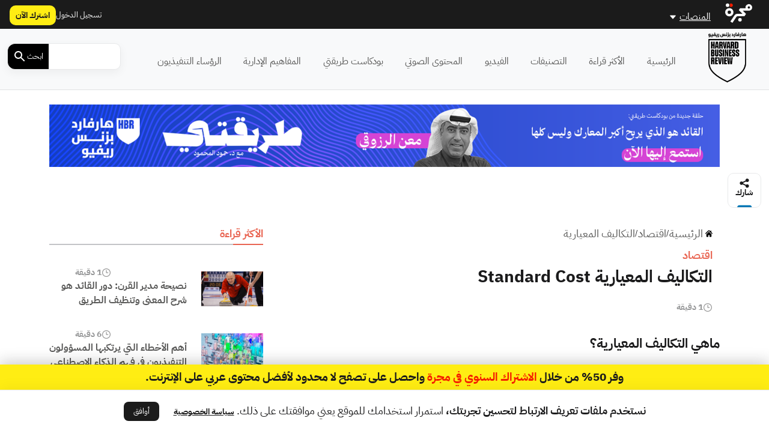

--- FILE ---
content_type: text/html; charset=UTF-8
request_url: https://hbrarabic.com/%D8%A7%D9%84%D9%85%D9%81%D8%A7%D9%87%D9%8A%D9%85-%D8%A7%D9%84%D8%A5%D8%AF%D8%A7%D8%B1%D9%8A%D8%A9/%D8%A7%D9%84%D8%AA%D9%83%D8%A7%D9%84%D9%8A%D9%81-%D8%A7%D9%84%D9%85%D8%B9%D9%8A%D8%A7%D8%B1%D9%8A%D8%A9/
body_size: 38075
content:
<!DOCTYPE html>
<html dir="rtl" lang="ar">
<head>
    <script id="post-schema" type="application/ld+json">{
    "@context": "https:\/\/schema.org",
    "@type": "Article",
    "headline": "التكاليف المعيارية",
    "image": false,
    "datePublished": "2020-10-27 02:57:04",
    "dateModified": "2020-10-27 02:58:06",
    "author": [],
    "publisher": {
        "@context": "http:\/\/schema.org",
        "@type": "Organization",
        "name": "هارفارد بزنس ريفيو",
        "logo": {
            "@context": "http:\/\/schema.org",
            "@type": "ImageObject",
            "url": "https:\/\/media.majarracdn.cloud\/hbr\/2025\/10\/hbr_new_logo_2025_black.png",
            "height": 40,
            "width": 250
        },
        "url": "https:\/\/hbrarabic.com"
    },
    "description": "ماهي التكاليف المعيارية؟ التكاليف المعيارية (Standard Cost): وتُعرف أيضاً باسم 'التكاليف القياسية'، وهي التكاليف التي تحددها الشركة لاستخدامها في عمليات إنتاج السلع أو الخدمات، من خلال التحليل التاريخي لبيانات لإنتاج ودراسة الوقت والجهد اللازم لها. تلجأ الشركة لتحديد التكاليف المعيارية بغية استخدامها عمليات التسعير والتحكم بتكاليف الإنتاج، ومقارنتها فيما بعد بالتكاليف الفعلية لمعرفة الفرق بينهما، ومعالجة الأسباب التي أدت لحدوث الفرق للحفاظ على سير العمل بشكل صحيح. إن الفرق بين التكاليف القياسية والتكاليف الفعلية إما أن تكون إيجابية أو سلبية، ففي حال كانت سلبية هذا يدل على أن الشركة حققت إيرادات أقل من المتوقع ولم تصل للهدف المطلوب، أما إذا كانت إيجابية فهذا يدل على أن الشركة حققت أرباح أكثر من المتوقع. آلية وضع وتطبيق التكاليف المعيارية تقوم الشركة بوضع التكاليف المعيارية وتطبيقها بناءً على عدة معطيات، وهي: تحديد المعايير: حيث يتم وضع المعايير التي على أساسها يتم تقدير تكاليف الإنتاج القياسية، وعند تحديدها يجب الاستناد للبيانات التاريخية، وخطة الإنتاج الحالية، واتجاهات العمل المستقبلية؛ تحديد التكاليف الفعلية: وذلك من خلال تحديد التكلفة الفعلية لكل عنصر من عناصر الإنتاج؛ مقارنة التكاليف المعيارية مع التكاليف الفعلية: وذلك للتأكد إن كان هناك فروقات أم لا؛ تحديد أسباب الفروقات: في حال ظهور فروقات بعد الانتهاء من عملية المقارنة، يتوجب على الإدارة معرفة أسباب الفروقات، ووضع خطة تصحيحية لمعالجتها، ومن ثم القيام بعملية تقييم شاملة للنتائج النهائية. أهمية تحديد التكاليف المعيارية من المهم لإدارة الشركة أن تقوم بتحديد التكاليف القياسية قبل بدئها بأي مشروع تخطط له، وذلك للأسباب التالية: تقدير التكاليف المستقبلية: وذلك لمعرفة قدرة الشركة على تنفيذ المشروع اعتماداً على مدى الأرباح التي من الممكن تحقيقها، ومقدار التكاليف اللازمة؛ التحقق من فعالية الأداء: وذلك من خلال مقارنة النتائج الفعلية مع المعيارية؛ إعداد الموازنة: حيث تفيد في إعداد الميزانية العامة للشركة، وتقييم أداء الموظفين التنفيذيين. مفاهيم ذات صلة: التكاليف الثابتة والمتغيرة محاسبة التكاليف التكاليف المتغيرة إطفاء التكاليف",
    "isAccessibleForFree": false,
    "hasPart": {
        "@type": "WebPageElement",
        "isAccessibleForFree": false,
        "cssSelector": ".article-content"
    }
}</script><!-- Cached ! --><script id="header-schema" type="application/ld+json">{
    "@context": "http:\/\/schema.org\/",
    "@type": "WPHeader",
    "@id": "#header",
    "cssSelector": ".header-menu-wrap",
    "@graph": [
        {
            "@context": "https:\/\/schema.org",
            "@type": "SiteNavigationElement",
            "@id": "#nav-الرئيسية",
            "name": "الرئيسية",
            "url": "https:\/\/hbrarabic.com\/"
        },
        {
            "@context": "https:\/\/schema.org",
            "@type": "SiteNavigationElement",
            "@id": "#nav-الأكثر قراءة",
            "name": "الأكثر قراءة",
            "url": "https:\/\/hbrarabic.com\/most-popular\/"
        },
        {
            "@context": "https:\/\/schema.org",
            "@type": "SiteNavigationElement",
            "@id": "#nav-التصنيفات",
            "name": "التصنيفات",
            "url": "https:\/\/hbrarabic.com\/%d9%83%d9%84-%d8%a7%d9%84%d8%aa%d8%b5%d9%86%d9%8a%d9%81%d8%a7%d8%aa\/"
        },
        {
            "@context": "https:\/\/schema.org",
            "@type": "SiteNavigationElement",
            "@id": "#nav-الفيديو",
            "name": "الفيديو",
            "url": "https:\/\/hbrarabic.com\/فيديو\/"
        },
        {
            "@context": "https:\/\/schema.org",
            "@type": "SiteNavigationElement",
            "@id": "#nav-المحتوى الصوتي",
            "name": "المحتوى الصوتي",
            "url": "https:\/\/hbrarabic.com\/%d8%a7%d9%84%d9%85%d8%ad%d8%aa%d9%88%d9%89-%d8%a7%d9%84%d8%b5%d9%88%d8%aa%d9%8a\/"
        },
        {
            "@context": "https:\/\/schema.org",
            "@type": "SiteNavigationElement",
            "@id": "#nav-بودكاست طريقتي",
            "name": "بودكاست طريقتي",
            "url": "https:\/\/tareeqati.hbrarabic.com\/"
        },
        {
            "@context": "https:\/\/schema.org",
            "@type": "SiteNavigationElement",
            "@id": "#nav-المفاهيم الإدارية",
            "name": "المفاهيم الإدارية",
            "url": "https:\/\/hbrarabic.com\/المفاهيم-الإدارية\/"
        },
        {
            "@context": "https:\/\/schema.org",
            "@type": "SiteNavigationElement",
            "@id": "#nav-الرؤساء التنفيذيون",
            "name": "الرؤساء التنفيذيون",
            "url": "https:\/\/hbrarabic.com\/%d8%a7%d9%84%d8%b1%d8%a4%d8%b3%d8%a7%d8%a1-%d8%a7%d9%84%d8%aa%d9%86%d9%81%d9%8a%d8%b0%d9%8a%d9%88%d9%86\/"
        }
    ]
}</script><!-- Cached ! --><script id="footer-schema" type="application/ld+json">{
    "@context": "http:\/\/schema.org\/",
    "@type": "WPFooter",
    "@id": "#footer",
    "cssSelector": ".footer-menus-wrap",
    "@graph": [
        {
            "@context": "https:\/\/schema.org",
            "@type": "SiteNavigationElement",
            "@id": "#nav-عن المنصة",
            "name": "عن المنصة",
            "url": "https:\/\/hbrarabic.com\/%d8%b9%d9%86-%d9%87%d8%a7%d8%b1%d9%81%d8%a7%d8%b1%d8%af-%d8%a8%d8%b2%d9%86%d8%b3-%d8%b1%d9%8a%d9%81%d9%8a%d9%88\/"
        },
        {
            "@context": "https:\/\/schema.org",
            "@type": "SiteNavigationElement",
            "@id": "#nav-المجلس الاستشاري",
            "name": "المجلس الاستشاري",
            "url": "https:\/\/hbrarabic.com\/%d8%a7%d9%84%d9%85%d8%ac%d9%84%d8%b3-%d8%a7%d9%84%d8%a7%d8%b3%d8%aa%d8%b4%d8%a7%d8%b1%d9%8a\/"
        },
        {
            "@context": "https:\/\/schema.org",
            "@type": "SiteNavigationElement",
            "@id": "#nav-مجلس الخبراء",
            "name": "مجلس الخبراء",
            "url": "https:\/\/hbrarabic.com\/%d9%85%d8%ac%d9%84%d8%b3-%d8%a7%d9%84%d8%ae%d8%a8%d8%b1%d8%a7%d8%a1\/"
        },
        {
            "@context": "https:\/\/schema.org",
            "@type": "SiteNavigationElement",
            "@id": "#nav-الشركاء",
            "name": "الشركاء",
            "url": "https:\/\/hbrarabic.com\/%d8%a7%d9%84%d8%b4%d8%b1%d9%83%d8%a7%d8%a1\/"
        },
        {
            "@context": "https:\/\/schema.org",
            "@type": "SiteNavigationElement",
            "@id": "#nav-توضيح بخصوص الترجمة إلى العربية",
            "name": "توضيح بخصوص الترجمة إلى العربية",
            "url": "https:\/\/hbrarabic.com\/%d8%aa%d9%88%d8%b6%d9%8a%d8%ad-%d8%a8%d8%ae%d8%b5%d9%88%d8%b5-%d8%a7%d9%84%d8%aa%d8%b1%d8%ac%d9%85%d8%a9-%d8%a5%d9%84%d9%89-%d8%a7%d9%84%d8%b9%d8%b1%d8%a8%d9%8a%d8%a9\/"
        },
        {
            "@context": "https:\/\/schema.org",
            "@type": "SiteNavigationElement",
            "@id": "#nav-شروط النشر",
            "name": "شروط النشر",
            "url": "https:\/\/hbrarabic.com\/%d8%b4%d8%b1%d9%88%d8%b7-%d8%a7%d9%84%d9%86%d8%b4%d8%b1\/"
        },
        {
            "@context": "https:\/\/schema.org",
            "@type": "SiteNavigationElement",
            "@id": "#nav-عن مجرة",
            "name": "عن مجرة",
            "url": "https:\/\/hbrarabic.com\/عن-مجرة\/"
        },
        {
            "@context": "https:\/\/schema.org",
            "@type": "SiteNavigationElement",
            "@id": "#nav-تويتر",
            "name": "تويتر",
            "url": "https:\/\/twitter.com\/hbrarabia"
        },
        {
            "@context": "https:\/\/schema.org",
            "@type": "SiteNavigationElement",
            "@id": "#nav-فيسبوك",
            "name": "فيسبوك",
            "url": "https:\/\/www.facebook.com\/hbrarabia\/"
        },
        {
            "@context": "https:\/\/schema.org",
            "@type": "SiteNavigationElement",
            "@id": "#nav-لينكد إن",
            "name": "لينكد إن",
            "url": "https:\/\/www.linkedin.com\/company\/%D9%87%D8%A7%D8%B1%D9%81%D8%A7%D8%B1%D8%AF-%D8%A8%D8%B2%D9%86%D8%B3-%D8%B1%D9%8A%D9%81%D9%8A%D9%88---hbr-arabia"
        },
        {
            "@context": "https:\/\/schema.org",
            "@type": "SiteNavigationElement",
            "@id": "#nav-إلغاء الطلبات وسياسة الترجيع",
            "name": "إلغاء الطلبات وسياسة الترجيع",
            "url": "https:\/\/hbrarabic.com\/refund-and-cancellation-%d8%a5%d9%84%d8%ba%d8%a7%d8%a1-%d8%a7%d9%84%d8%b7%d9%84%d8%a8%d8%a7%d8%aa-%d9%88%d8%b3%d9%8a%d8%a7%d8%b3%d8%a9-%d8%a7%d9%84%d8%aa%d8%b1%d8%ac%d9%8a%d8%b9\/"
        },
        {
            "@context": "https:\/\/schema.org",
            "@type": "SiteNavigationElement",
            "@id": "#nav-خدمة القراء و المشتركين",
            "name": "خدمة القراء و المشتركين",
            "url": "https:\/\/majarrahelp.zendesk.com\/hc\/ar\/requests\/new"
        },
        {
            "@context": "https:\/\/schema.org",
            "@type": "SiteNavigationElement",
            "@id": "#nav-كتب مجرة",
            "name": "كتب مجرة",
            "url": "https:\/\/majarrabooks.com\/"
        },
        {
            "@context": "https:\/\/schema.org",
            "@type": "SiteNavigationElement",
            "@id": "#nav-سياسة الخصوصية",
            "name": "سياسة الخصوصية",
            "url": "https:\/\/hbrarabic.com\/%d8%b3%d9%8a%d8%a7%d8%b3%d8%a9-%d8%a7%d9%84%d8%ae%d8%b5%d9%88%d8%b5%d9%8a%d8%a9\/"
        },
        {
            "@context": "https:\/\/schema.org",
            "@type": "SiteNavigationElement",
            "@id": "#nav-الشروط والأحكام",
            "name": "الشروط والأحكام",
            "url": "https:\/\/hbrarabic.com\/terms-conditions-%d8%a7%d9%84%d8%b4%d8%b1%d9%88%d8%b7-%d9%88%d8%a7%d9%84%d8%a3%d8%ad%d9%83%d8%a7%d9%85\/"
        },
        {
            "@context": "https:\/\/schema.org",
            "@type": "SiteNavigationElement",
            "@id": "#nav-حقوق الملكية – هارفارد بزنس ريفيو",
            "name": "حقوق الملكية – هارفارد بزنس ريفيو",
            "url": "https:\/\/hbrarabic.com\/%d8%ad%d9%82%d9%88%d9%82-%d8%a7%d9%84%d9%85%d9%84%d9%83%d9%8a%d8%a9-%d9%87%d8%a7%d8%b1%d9%81%d8%a7%d8%b1%d8%af-%d8%a8%d8%b2%d9%86%d8%b3-%d8%b1%d9%8a%d9%81%d9%8a%d9%88\/"
        }
    ]
}</script>    <meta charset="UTF-8">
    <meta http-equiv="X-UA-Compatible" content="IE=edge">
    <meta name="viewport" content="width=device-width, initial-scale=1.0">
    <meta name="branch:deeplink:sso_client_id" content="e2b36148-fa88-11eb-8499-0242ac120007"/>
    <meta name="branch:deeplink:content_id" content="254945"/>
    <meta name="branch:deeplink:type_name" content="post">

    <link rel="profile" href="https://gmpg.org/xfn/11">
        <link rel="preload" as="font" href="https://hbrarabic.com/wp-content/themes/majarra/fonts/IBMPlexSansArabic-Regular.ttf"
          type="font/ttf" crossorigin fetchpriority="high" />
    <link rel="preload" as="font" href="https://hbrarabic.com/wp-content/themes/majarra/fonts/IBMPlexSansArabic-Bold.ttf"
          type="font/ttf" crossorigin fetchpriority="high" />
    <meta name='robots' content='index, follow, max-image-preview:large, max-snippet:-1, max-video-preview:-1' />
	<style>img:is([sizes="auto" i], [sizes^="auto," i]) { contain-intrinsic-size: 3000px 1500px }</style>
	    <script type="df12919198f5631d212ee7d8-text/javascript">console.log( '\n\n' + "   _  _ ___ ___                 \n  | || | _ ) _ \\                \n  | __ | _ \\   \/                \n  |_||_|___\/_|_\\                \n     _   ___    _   ___ ___ ___ \n    \/_\\ | _ \\  \/_\\ | _ )_ _\/ __|\n   \/ _ \\|   \/ \/ _ \\| _ \\| | (__ \n  \/_\/ \\_\\_|_\\\/_\/ \\_\\___\/___\\___|\n                                      \n  By Majarra.com\n \n  \u0647\u0627\u0631\u0641\u0627\u0631\u062f \u0628\u0632\u0646\u0633 \u0631\u064a\u0641\u064a\u0648\n  \u0623\u062d\u062f \u0645\u0648\u0627\u0642\u0639 \u0645\u062c\u0631\u0629" + '\n\n');</script>
    
	<!-- This site is optimized with the Yoast SEO Premium plugin v24.0 (Yoast SEO v25.2) - https://yoast.com/wordpress/plugins/seo/ -->
	<title>شرح معنى &quot; التكاليف المعيارية &quot; ( Standard Cost ) | دليل مصطلحات هارفارد بزنس ريفيو</title>
	<meta name="description" content="التكاليف المعيارية (Standard Cost): وتُعرف أيضاً باسم &quot;التكاليف القياسية&quot;، وهي التكاليف التي تحددها الشركة لاستخدامها في عمليات إنتاج السلع أو" />
	<link rel="canonical" href="https://hbrarabic.com/المفاهيم-الإدارية/التكاليف-المعيارية/" />
	<meta property="og:locale" content="ar_AR" />
	<meta property="og:type" content="article" />
	<meta property="og:title" content="شرح معنى &quot; التكاليف المعيارية &quot; | دليل مصطلحات هارفارد بزنس ريفيو" />
	<meta property="og:description" content="التكاليف المعيارية (Standard Cost): وتُعرف أيضاً باسم &quot;التكاليف القياسية&quot;، وهي التكاليف التي تحددها الشركة لاستخدامها في عمليات إنتاج السلع أو" />
	<meta property="og:url" content="https://hbrarabic.com/المفاهيم-الإدارية/التكاليف-المعيارية/" />
	<meta property="og:site_name" content="هارفارد بزنس ريفيو" />
	<meta property="article:modified_time" content="2020-10-26T22:58:06+00:00" />
	<meta property="og:image" content="https://media.majarracdn.cloud/hbr/2025/10/hbr-logo-1.webp" />
	<meta property="og:image:width" content="240" />
	<meta property="og:image:height" content="166" />
	<meta property="og:image:type" content="image/webp" />
	<meta name="twitter:card" content="summary_large_image" />
	<meta name="twitter:site" content="@hbrarabia" />
	<!-- / Yoast SEO Premium plugin. -->


<link rel='dns-prefetch' href='//cdn.jsdelivr.net' />
<link rel='dns-prefetch' href='//cdn.branch.io' />
<link rel='stylesheet' id='secure-copy-content-protection-public-css' href='https://hbrarabic.com/wp-content/plugins/secure-copy-content-protection/public/css/secure-copy-content-protection-public.css?ver=4.6.2' media='all' />
<style id='style-reset-inline-css'>
html, body, div, span, applet, object, iframe,h1, h2, h3, h4, h5, h6, p, blockquote, pre,a, abbr, acronym, address, big, cite, code,del, dfn, em, img, ins, kbd, q, s, samp,small, strike, strong, sub, sup, tt, var,b, u, i, center,dl, dt, dd, ol, ul, li,fieldset, form, label, legend,table, caption, tbody, tfoot, thead, tr, th, td,article, aside, canvas, details, embed, figure, figcaption, footer, header, hgroup, menu, nav, output, ruby, section, summary,time, mark, audio, video, input,button {margin:0;padding:0;border:0;vertical-align:baseline;font-family:'IBM', sans-serif;}article, aside, details, figcaption, figure, footer, header, hgroup, menu, nav, section {display:block;}body {line-height:1;}ol, ul {list-style:none;}blockquote, q {quotes:none;}blockquote:before, blockquote:after,q:before, q:after {content:'';content:none;}table {border-collapse:collapse;border-spacing:0;}input[type="search"]::-webkit-search-decoration,input[type="search"]::-webkit-search-cancel-button,input[type="search"]::-webkit-search-results-button,input[type="search"]::-webkit-search-results-decoration {-webkit-appearance:none;}input:-webkit-autofill,input:-webkit-autofill:focus {transition:background-color 600000s 0s, color 600000s 0s;}
</style>
<style id='bootstrap-grid-rtl-inline-css'>
 .container,.container-fluid,.container-lg,.container-md,.container-sm,.container-xl,.container-xxl{--bs-gutter-x:1.5rem;--bs-gutter-y:0;width:100%;padding-left:calc(var(--bs-gutter-x)*.5);padding-right:calc(var(--bs-gutter-x)*.5);margin-left:auto;margin-right:auto}@media (min-width:576px){.container,.container-sm{max-width:540px}}@media (min-width:768px){.container,.container-md,.container-sm{max-width:720px}}@media (min-width:992px){.container,.container-lg,.container-md,.container-sm{max-width:960px}}@media (min-width:1200px){.container,.container-lg,.container-md,.container-sm,.container-xl{max-width:1140px}}@media (min-width:1400px){.container,.container-lg,.container-md,.container-sm,.container-xl,.container-xxl{max-width:1320px}}.row{--bs-gutter-x:1.5rem;--bs-gutter-y:0;display:flex;flex-wrap:wrap;margin-top:calc(-1*var(--bs-gutter-y));margin-left:calc(-.5*var(--bs-gutter-x));margin-right:calc(-.5*var(--bs-gutter-x))}.row>*{box-sizing:border-box;flex-shrink:0;width:100%;max-width:100%;padding-left:calc(var(--bs-gutter-x)*.5);padding-right:calc(var(--bs-gutter-x)*.5);margin-top:var(--bs-gutter-y)}.col{flex:1 0 0%}.row-cols-auto>*{flex:0 0 auto;width:auto}.row-cols-1>*{flex:0 0 auto;width:100%}.row-cols-2>*{flex:0 0 auto;width:50%}.row-cols-3>*{flex:0 0 auto;width:33.3333333333%}.row-cols-4>*{flex:0 0 auto;width:25%}.row-cols-5>*{flex:0 0 auto;width:20%}.row-cols-6>*{flex:0 0 auto;width:16.6666666667%}.col-auto{flex:0 0 auto;width:auto}.col-1{flex:0 0 auto;width:8.33333333%}.col-2{flex:0 0 auto;width:16.66666667%}.col-3{flex:0 0 auto;width:25%}.col-4{flex:0 0 auto;width:33.33333333%}.col-5{flex:0 0 auto;width:41.66666667%}.col-6{flex:0 0 auto;width:50%}.col-7{flex:0 0 auto;width:58.33333333%}.col-8{flex:0 0 auto;width:66.66666667%}.col-9{flex:0 0 auto;width:75%}.col-10{flex:0 0 auto;width:83.33333333%}.col-11{flex:0 0 auto;width:91.66666667%}.col-12{flex:0 0 auto;width:100%}.offset-1{margin-right:8.33333333%}.offset-2{margin-right:16.66666667%}.offset-3{margin-right:25%}.offset-4{margin-right:33.33333333%}.offset-5{margin-right:41.66666667%}.offset-6{margin-right:50%}.offset-7{margin-right:58.33333333%}.offset-8{margin-right:66.66666667%}.offset-9{margin-right:75%}.offset-10{margin-right:83.33333333%}.offset-11{margin-right:91.66666667%}.g-0,.gx-0{--bs-gutter-x:0}.g-0,.gy-0{--bs-gutter-y:0}.g-1,.gx-1{--bs-gutter-x:.25rem}.g-1,.gy-1{--bs-gutter-y:.25rem}.g-2,.gx-2{--bs-gutter-x:.5rem}.g-2,.gy-2{--bs-gutter-y:.5rem}.g-3,.gx-3{--bs-gutter-x:1rem}.g-3,.gy-3{--bs-gutter-y:1rem}.g-4,.gx-4{--bs-gutter-x:1.5rem}.g-4,.gy-4{--bs-gutter-y:1.5rem}.g-5,.gx-5{--bs-gutter-x:3rem}.g-5,.gy-5{--bs-gutter-y:3rem}@media (min-width:576px){.col-sm{flex:1 0 0%}.row-cols-sm-auto>*{flex:0 0 auto;width:auto}.row-cols-sm-1>*{flex:0 0 auto;width:100%}.row-cols-sm-2>*{flex:0 0 auto;width:50%}.row-cols-sm-3>*{flex:0 0 auto;width:33.3333333333%}.row-cols-sm-4>*{flex:0 0 auto;width:25%}.row-cols-sm-5>*{flex:0 0 auto;width:20%}.row-cols-sm-6>*{flex:0 0 auto;width:16.6666666667%}.col-sm-auto{flex:0 0 auto;width:auto}.col-sm-1{flex:0 0 auto;width:8.33333333%}.col-sm-2{flex:0 0 auto;width:16.66666667%}.col-sm-3{flex:0 0 auto;width:25%}.col-sm-4{flex:0 0 auto;width:33.33333333%}.col-sm-5{flex:0 0 auto;width:41.66666667%}.col-sm-6{flex:0 0 auto;width:50%}.col-sm-7{flex:0 0 auto;width:58.33333333%}.col-sm-8{flex:0 0 auto;width:66.66666667%}.col-sm-9{flex:0 0 auto;width:75%}.col-sm-10{flex:0 0 auto;width:83.33333333%}.col-sm-11{flex:0 0 auto;width:91.66666667%}.col-sm-12{flex:0 0 auto;width:100%}.offset-sm-0{margin-right:0}.offset-sm-1{margin-right:8.33333333%}.offset-sm-2{margin-right:16.66666667%}.offset-sm-3{margin-right:25%}.offset-sm-4{margin-right:33.33333333%}.offset-sm-5{margin-right:41.66666667%}.offset-sm-6{margin-right:50%}.offset-sm-7{margin-right:58.33333333%}.offset-sm-8{margin-right:66.66666667%}.offset-sm-9{margin-right:75%}.offset-sm-10{margin-right:83.33333333%}.offset-sm-11{margin-right:91.66666667%}.g-sm-0,.gx-sm-0{--bs-gutter-x:0}.g-sm-0,.gy-sm-0{--bs-gutter-y:0}.g-sm-1,.gx-sm-1{--bs-gutter-x:.25rem}.g-sm-1,.gy-sm-1{--bs-gutter-y:.25rem}.g-sm-2,.gx-sm-2{--bs-gutter-x:.5rem}.g-sm-2,.gy-sm-2{--bs-gutter-y:.5rem}.g-sm-3,.gx-sm-3{--bs-gutter-x:1rem}.g-sm-3,.gy-sm-3{--bs-gutter-y:1rem}.g-sm-4,.gx-sm-4{--bs-gutter-x:1.5rem}.g-sm-4,.gy-sm-4{--bs-gutter-y:1.5rem}.g-sm-5,.gx-sm-5{--bs-gutter-x:3rem}.g-sm-5,.gy-sm-5{--bs-gutter-y:3rem}}@media (min-width:768px){.col-md{flex:1 0 0%}.row-cols-md-auto>*{flex:0 0 auto;width:auto}.row-cols-md-1>*{flex:0 0 auto;width:100%}.row-cols-md-2>*{flex:0 0 auto;width:50%}.row-cols-md-3>*{flex:0 0 auto;width:33.3333333333%}.row-cols-md-4>*{flex:0 0 auto;width:25%}.row-cols-md-5>*{flex:0 0 auto;width:20%}.row-cols-md-6>*{flex:0 0 auto;width:16.6666666667%}.col-md-auto{flex:0 0 auto;width:auto}.col-md-1{flex:0 0 auto;width:8.33333333%}.col-md-2{flex:0 0 auto;width:16.66666667%}.col-md-3{flex:0 0 auto;width:25%}.col-md-4{flex:0 0 auto;width:33.33333333%}.col-md-5{flex:0 0 auto;width:41.66666667%}.col-md-6{flex:0 0 auto;width:50%}.col-md-7{flex:0 0 auto;width:58.33333333%}.col-md-8{flex:0 0 auto;width:66.66666667%}.col-md-9{flex:0 0 auto;width:75%}.col-md-10{flex:0 0 auto;width:83.33333333%}.col-md-11{flex:0 0 auto;width:91.66666667%}.col-md-12{flex:0 0 auto;width:100%}.offset-md-0{margin-right:0}.offset-md-1{margin-right:8.33333333%}.offset-md-2{margin-right:16.66666667%}.offset-md-3{margin-right:25%}.offset-md-4{margin-right:33.33333333%}.offset-md-5{margin-right:41.66666667%}.offset-md-6{margin-right:50%}.offset-md-7{margin-right:58.33333333%}.offset-md-8{margin-right:66.66666667%}.offset-md-9{margin-right:75%}.offset-md-10{margin-right:83.33333333%}.offset-md-11{margin-right:91.66666667%}.g-md-0,.gx-md-0{--bs-gutter-x:0}.g-md-0,.gy-md-0{--bs-gutter-y:0}.g-md-1,.gx-md-1{--bs-gutter-x:.25rem}.g-md-1,.gy-md-1{--bs-gutter-y:.25rem}.g-md-2,.gx-md-2{--bs-gutter-x:.5rem}.g-md-2,.gy-md-2{--bs-gutter-y:.5rem}.g-md-3,.gx-md-3{--bs-gutter-x:1rem}.g-md-3,.gy-md-3{--bs-gutter-y:1rem}.g-md-4,.gx-md-4{--bs-gutter-x:1.5rem}.g-md-4,.gy-md-4{--bs-gutter-y:1.5rem}.g-md-5,.gx-md-5{--bs-gutter-x:3rem}.g-md-5,.gy-md-5{--bs-gutter-y:3rem}}@media (min-width:992px){.col-lg{flex:1 0 0%}.row-cols-lg-auto>*{flex:0 0 auto;width:auto}.row-cols-lg-1>*{flex:0 0 auto;width:100%}.row-cols-lg-2>*{flex:0 0 auto;width:50%}.row-cols-lg-3>*{flex:0 0 auto;width:33.3333333333%}.row-cols-lg-4>*{flex:0 0 auto;width:25%}.row-cols-lg-5>*{flex:0 0 auto;width:20%}.row-cols-lg-6>*{flex:0 0 auto;width:16.6666666667%}.col-lg-auto{flex:0 0 auto;width:auto}.col-lg-1{flex:0 0 auto;width:8.33333333%}.col-lg-2{flex:0 0 auto;width:16.66666667%}.col-lg-3{flex:0 0 auto;width:25%}.col-lg-4{flex:0 0 auto;width:33.33333333%}.col-lg-5{flex:0 0 auto;width:41.66666667%}.col-lg-6{flex:0 0 auto;width:50%}.col-lg-7{flex:0 0 auto;width:58.33333333%}.col-lg-8{flex:0 0 auto;width:66.66666667%}.col-lg-9{flex:0 0 auto;width:75%}.col-lg-10{flex:0 0 auto;width:83.33333333%}.col-lg-11{flex:0 0 auto;width:91.66666667%}.col-lg-12{flex:0 0 auto;width:100%}.offset-lg-0{margin-right:0}.offset-lg-1{margin-right:8.33333333%}.offset-lg-2{margin-right:16.66666667%}.offset-lg-3{margin-right:25%}.offset-lg-4{margin-right:33.33333333%}.offset-lg-5{margin-right:41.66666667%}.offset-lg-6{margin-right:50%}.offset-lg-7{margin-right:58.33333333%}.offset-lg-8{margin-right:66.66666667%}.offset-lg-9{margin-right:75%}.offset-lg-10{margin-right:83.33333333%}.offset-lg-11{margin-right:91.66666667%}.g-lg-0,.gx-lg-0{--bs-gutter-x:0}.g-lg-0,.gy-lg-0{--bs-gutter-y:0}.g-lg-1,.gx-lg-1{--bs-gutter-x:.25rem}.g-lg-1,.gy-lg-1{--bs-gutter-y:.25rem}.g-lg-2,.gx-lg-2{--bs-gutter-x:.5rem}.g-lg-2,.gy-lg-2{--bs-gutter-y:.5rem}.g-lg-3,.gx-lg-3{--bs-gutter-x:1rem}.g-lg-3,.gy-lg-3{--bs-gutter-y:1rem}.g-lg-4,.gx-lg-4{--bs-gutter-x:1.5rem}.g-lg-4,.gy-lg-4{--bs-gutter-y:1.5rem}.g-lg-5,.gx-lg-5{--bs-gutter-x:3rem}.g-lg-5,.gy-lg-5{--bs-gutter-y:3rem}}@media (min-width:1200px){.col-xl{flex:1 0 0%}.row-cols-xl-auto>*{flex:0 0 auto;width:auto}.row-cols-xl-1>*{flex:0 0 auto;width:100%}.row-cols-xl-2>*{flex:0 0 auto;width:50%}.row-cols-xl-3>*{flex:0 0 auto;width:33.3333333333%}.row-cols-xl-4>*{flex:0 0 auto;width:25%}.row-cols-xl-5>*{flex:0 0 auto;width:20%}.row-cols-xl-6>*{flex:0 0 auto;width:16.6666666667%}.col-xl-auto{flex:0 0 auto;width:auto}.col-xl-1{flex:0 0 auto;width:8.33333333%}.col-xl-2{flex:0 0 auto;width:16.66666667%}.col-xl-3{flex:0 0 auto;width:25%}.col-xl-4{flex:0 0 auto;width:33.33333333%}.col-xl-5{flex:0 0 auto;width:41.66666667%}.col-xl-6{flex:0 0 auto;width:50%}.col-xl-7{flex:0 0 auto;width:58.33333333%}.col-xl-8{flex:0 0 auto;width:66.66666667%}.col-xl-9{flex:0 0 auto;width:75%}.col-xl-10{flex:0 0 auto;width:83.33333333%}.col-xl-11{flex:0 0 auto;width:91.66666667%}.col-xl-12{flex:0 0 auto;width:100%}.offset-xl-0{margin-right:0}.offset-xl-1{margin-right:8.33333333%}.offset-xl-2{margin-right:16.66666667%}.offset-xl-3{margin-right:25%}.offset-xl-4{margin-right:33.33333333%}.offset-xl-5{margin-right:41.66666667%}.offset-xl-6{margin-right:50%}.offset-xl-7{margin-right:58.33333333%}.offset-xl-8{margin-right:66.66666667%}.offset-xl-9{margin-right:75%}.offset-xl-10{margin-right:83.33333333%}.offset-xl-11{margin-right:91.66666667%}.g-xl-0,.gx-xl-0{--bs-gutter-x:0}.g-xl-0,.gy-xl-0{--bs-gutter-y:0}.g-xl-1,.gx-xl-1{--bs-gutter-x:.25rem}.g-xl-1,.gy-xl-1{--bs-gutter-y:.25rem}.g-xl-2,.gx-xl-2{--bs-gutter-x:.5rem}.g-xl-2,.gy-xl-2{--bs-gutter-y:.5rem}.g-xl-3,.gx-xl-3{--bs-gutter-x:1rem}.g-xl-3,.gy-xl-3{--bs-gutter-y:1rem}.g-xl-4,.gx-xl-4{--bs-gutter-x:1.5rem}.g-xl-4,.gy-xl-4{--bs-gutter-y:1.5rem}.g-xl-5,.gx-xl-5{--bs-gutter-x:3rem}.g-xl-5,.gy-xl-5{--bs-gutter-y:3rem}}@media (min-width:1400px){.col-xxl{flex:1 0 0%}.row-cols-xxl-auto>*{flex:0 0 auto;width:auto}.row-cols-xxl-1>*{flex:0 0 auto;width:100%}.row-cols-xxl-2>*{flex:0 0 auto;width:50%}.row-cols-xxl-3>*{flex:0 0 auto;width:33.3333333333%}.row-cols-xxl-4>*{flex:0 0 auto;width:25%}.row-cols-xxl-5>*{flex:0 0 auto;width:20%}.row-cols-xxl-6>*{flex:0 0 auto;width:16.6666666667%}.col-xxl-auto{flex:0 0 auto;width:auto}.col-xxl-1{flex:0 0 auto;width:8.33333333%}.col-xxl-2{flex:0 0 auto;width:16.66666667%}.col-xxl-3{flex:0 0 auto;width:25%}.col-xxl-4{flex:0 0 auto;width:33.33333333%}.col-xxl-5{flex:0 0 auto;width:41.66666667%}.col-xxl-6{flex:0 0 auto;width:50%}.col-xxl-7{flex:0 0 auto;width:58.33333333%}.col-xxl-8{flex:0 0 auto;width:66.66666667%}.col-xxl-9{flex:0 0 auto;width:75%}.col-xxl-10{flex:0 0 auto;width:83.33333333%}.col-xxl-11{flex:0 0 auto;width:91.66666667%}.col-xxl-12{flex:0 0 auto;width:100%}.offset-xxl-0{margin-right:0}.offset-xxl-1{margin-right:8.33333333%}.offset-xxl-2{margin-right:16.66666667%}.offset-xxl-3{margin-right:25%}.offset-xxl-4{margin-right:33.33333333%}.offset-xxl-5{margin-right:41.66666667%}.offset-xxl-6{margin-right:50%}.offset-xxl-7{margin-right:58.33333333%}.offset-xxl-8{margin-right:66.66666667%}.offset-xxl-9{margin-right:75%}.offset-xxl-10{margin-right:83.33333333%}.offset-xxl-11{margin-right:91.66666667%}.g-xxl-0,.gx-xxl-0{--bs-gutter-x:0}.g-xxl-0,.gy-xxl-0{--bs-gutter-y:0}.g-xxl-1,.gx-xxl-1{--bs-gutter-x:.25rem}.g-xxl-1,.gy-xxl-1{--bs-gutter-y:.25rem}.g-xxl-2,.gx-xxl-2{--bs-gutter-x:.5rem}.g-xxl-2,.gy-xxl-2{--bs-gutter-y:.5rem}.g-xxl-3,.gx-xxl-3{--bs-gutter-x:1rem}.g-xxl-3,.gy-xxl-3{--bs-gutter-y:1rem}.g-xxl-4,.gx-xxl-4{--bs-gutter-x:1.5rem}.g-xxl-4,.gy-xxl-4{--bs-gutter-y:1.5rem}.g-xxl-5,.gx-xxl-5{--bs-gutter-x:3rem}.g-xxl-5,.gy-xxl-5{--bs-gutter-y:3rem}}.d-inline{display:inline!important}.d-inline-block{display:inline-block!important}.d-block{display:block!important}.d-grid{display:grid!important}.d-table{display:table!important}.d-table-row{display:table-row!important}.d-table-cell{display:table-cell!important}.d-flex{display:flex!important}.d-inline-flex{display:inline-flex!important}.d-none{display:none!important}.flex-fill{flex:1 1 auto!important}.flex-row{flex-direction:row!important}.flex-column{flex-direction:column!important}.flex-row-reverse{flex-direction:row-reverse!important}.flex-column-reverse{flex-direction:column-reverse!important}.flex-grow-0{flex-grow:0!important}.flex-grow-1{flex-grow:1!important}.flex-shrink-0{flex-shrink:0!important}.flex-shrink-1{flex-shrink:1!important}.flex-wrap{flex-wrap:wrap!important}.flex-nowrap{flex-wrap:nowrap!important}.flex-wrap-reverse{flex-wrap:wrap-reverse!important}.justify-content-start{justify-content:flex-start!important}.justify-content-end{justify-content:flex-end!important}.justify-content-center{justify-content:center!important}.justify-content-between{justify-content:space-between!important}.justify-content-around{justify-content:space-around!important}.justify-content-evenly{justify-content:space-evenly!important}.align-items-start{align-items:flex-start!important}.align-items-end{align-items:flex-end!important}.align-items-center{align-items:center!important}.align-items-baseline{align-items:baseline!important}.align-items-stretch{align-items:stretch!important}.align-content-start{align-content:flex-start!important}.align-content-end{align-content:flex-end!important}.align-content-center{align-content:center!important}.align-content-between{align-content:space-between!important}.align-content-around{align-content:space-around!important}.align-content-stretch{align-content:stretch!important}.align-self-auto{align-self:auto!important}.align-self-start{align-self:flex-start!important}.align-self-end{align-self:flex-end!important}.align-self-center{align-self:center!important}.align-self-baseline{align-self:baseline!important}.align-self-stretch{align-self:stretch!important}.order-first{order:-1!important}.order-0{order:0!important}.order-1{order:1!important}.order-2{order:2!important}.order-3{order:3!important}.order-4{order:4!important}.order-5{order:5!important}.order-last{order:6!important}.m-0{margin:0!important}.m-1{margin:.25rem!important}.m-2{margin:.5rem!important}.m-3{margin:1rem!important}.m-4{margin:1.5rem!important}.m-5{margin:3rem!important}.m-auto{margin:auto!important}.mx-0{margin-left:0!important;margin-right:0!important}.mx-1{margin-left:.25rem!important;margin-right:.25rem!important}.mx-2{margin-left:.5rem!important;margin-right:.5rem!important}.mx-3{margin-left:1rem!important;margin-right:1rem!important}.mx-4{margin-left:1.5rem!important;margin-right:1.5rem!important}.mx-5{margin-left:3rem!important;margin-right:3rem!important}.mx-auto{margin-left:auto!important;margin-right:auto!important}.my-0{margin-top:0!important;margin-bottom:0!important}.my-1{margin-top:.25rem!important;margin-bottom:.25rem!important}.my-2{margin-top:.5rem!important;margin-bottom:.5rem!important}.my-3{margin-top:1rem!important;margin-bottom:1rem!important}.my-4{margin-top:1.5rem!important;margin-bottom:1.5rem!important}.my-5{margin-top:3rem!important;margin-bottom:3rem!important}.my-auto{margin-top:auto!important;margin-bottom:auto!important}.mt-0{margin-top:0!important}.mt-1{margin-top:.25rem!important}.mt-2{margin-top:.5rem!important}.mt-3{margin-top:1rem!important}.mt-4{margin-top:1.5rem!important}.mt-5{margin-top:3rem!important}.mt-auto{margin-top:auto!important}.me-0{margin-left:0!important}.me-1{margin-left:.25rem!important}.me-2{margin-left:.5rem!important}.me-3{margin-left:1rem!important}.me-4{margin-left:1.5rem!important}.me-5{margin-left:3rem!important}.me-auto{margin-left:auto!important}.mb-0{margin-bottom:0!important}.mb-1{margin-bottom:.25rem!important}.mb-2{margin-bottom:.5rem!important}.mb-3{margin-bottom:1rem!important}.mb-4{margin-bottom:1.5rem!important}.mb-5{margin-bottom:3rem!important}.mb-auto{margin-bottom:auto!important}.ms-0{margin-right:0!important}.ms-1{margin-right:.25rem!important}.ms-2{margin-right:.5rem!important}.ms-3{margin-right:1rem!important}.ms-4{margin-right:1.5rem!important}.ms-5{margin-right:3rem!important}.ms-auto{margin-right:auto!important}.p-0{padding:0!important}.p-1{padding:.25rem!important}.p-2{padding:.5rem!important}.p-3{padding:1rem!important}.p-4{padding:1.5rem!important}.p-5{padding:3rem!important}.px-0{padding-left:0!important;padding-right:0!important}.px-1{padding-left:.25rem!important;padding-right:.25rem!important}.px-2{padding-left:.5rem!important;padding-right:.5rem!important}.px-3{padding-left:1rem!important;padding-right:1rem!important}.px-4{padding-left:1.5rem!important;padding-right:1.5rem!important}.px-5{padding-left:3rem!important;padding-right:3rem!important}.py-0{padding-top:0!important;padding-bottom:0!important}.py-1{padding-top:.25rem!important;padding-bottom:.25rem!important}.py-2{padding-top:.5rem!important;padding-bottom:.5rem!important}.py-3{padding-top:1rem!important;padding-bottom:1rem!important}.py-4{padding-top:1.5rem!important;padding-bottom:1.5rem!important}.py-5{padding-top:3rem!important;padding-bottom:3rem!important}.pt-0{padding-top:0!important}.pt-1{padding-top:.25rem!important}.pt-2{padding-top:.5rem!important}.pt-3{padding-top:1rem!important}.pt-4{padding-top:1.5rem!important}.pt-5{padding-top:3rem!important}.pe-0{padding-left:0!important}.pe-1{padding-left:.25rem!important}.pe-2{padding-left:.5rem!important}.pe-3{padding-left:1rem!important}.pe-4{padding-left:1.5rem!important}.pe-5{padding-left:3rem!important}.pb-0{padding-bottom:0!important}.pb-1{padding-bottom:.25rem!important}.pb-2{padding-bottom:.5rem!important}.pb-3{padding-bottom:1rem!important}.pb-4{padding-bottom:1.5rem!important}.pb-5{padding-bottom:3rem!important}.ps-0{padding-right:0!important}.ps-1{padding-right:.25rem!important}.ps-2{padding-right:.5rem!important}.ps-3{padding-right:1rem!important}.ps-4{padding-right:1.5rem!important}.ps-5{padding-right:3rem!important}@media (min-width:576px){.d-sm-inline{display:inline!important}.d-sm-inline-block{display:inline-block!important}.d-sm-block{display:block!important}.d-sm-grid{display:grid!important}.d-sm-table{display:table!important}.d-sm-table-row{display:table-row!important}.d-sm-table-cell{display:table-cell!important}.d-sm-flex{display:flex!important}.d-sm-inline-flex{display:inline-flex!important}.d-sm-none{display:none!important}.flex-sm-fill{flex:1 1 auto!important}.flex-sm-row{flex-direction:row!important}.flex-sm-column{flex-direction:column!important}.flex-sm-row-reverse{flex-direction:row-reverse!important}.flex-sm-column-reverse{flex-direction:column-reverse!important}.flex-sm-grow-0{flex-grow:0!important}.flex-sm-grow-1{flex-grow:1!important}.flex-sm-shrink-0{flex-shrink:0!important}.flex-sm-shrink-1{flex-shrink:1!important}.flex-sm-wrap{flex-wrap:wrap!important}.flex-sm-nowrap{flex-wrap:nowrap!important}.flex-sm-wrap-reverse{flex-wrap:wrap-reverse!important}.justify-content-sm-start{justify-content:flex-start!important}.justify-content-sm-end{justify-content:flex-end!important}.justify-content-sm-center{justify-content:center!important}.justify-content-sm-between{justify-content:space-between!important}.justify-content-sm-around{justify-content:space-around!important}.justify-content-sm-evenly{justify-content:space-evenly!important}.align-items-sm-start{align-items:flex-start!important}.align-items-sm-end{align-items:flex-end!important}.align-items-sm-center{align-items:center!important}.align-items-sm-baseline{align-items:baseline!important}.align-items-sm-stretch{align-items:stretch!important}.align-content-sm-start{align-content:flex-start!important}.align-content-sm-end{align-content:flex-end!important}.align-content-sm-center{align-content:center!important}.align-content-sm-between{align-content:space-between!important}.align-content-sm-around{align-content:space-around!important}.align-content-sm-stretch{align-content:stretch!important}.align-self-sm-auto{align-self:auto!important}.align-self-sm-start{align-self:flex-start!important}.align-self-sm-end{align-self:flex-end!important}.align-self-sm-center{align-self:center!important}.align-self-sm-baseline{align-self:baseline!important}.align-self-sm-stretch{align-self:stretch!important}.order-sm-first{order:-1!important}.order-sm-0{order:0!important}.order-sm-1{order:1!important}.order-sm-2{order:2!important}.order-sm-3{order:3!important}.order-sm-4{order:4!important}.order-sm-5{order:5!important}.order-sm-last{order:6!important}.m-sm-0{margin:0!important}.m-sm-1{margin:.25rem!important}.m-sm-2{margin:.5rem!important}.m-sm-3{margin:1rem!important}.m-sm-4{margin:1.5rem!important}.m-sm-5{margin:3rem!important}.m-sm-auto{margin:auto!important}.mx-sm-0{margin-left:0!important;margin-right:0!important}.mx-sm-1{margin-left:.25rem!important;margin-right:.25rem!important}.mx-sm-2{margin-left:.5rem!important;margin-right:.5rem!important}.mx-sm-3{margin-left:1rem!important;margin-right:1rem!important}.mx-sm-4{margin-left:1.5rem!important;margin-right:1.5rem!important}.mx-sm-5{margin-left:3rem!important;margin-right:3rem!important}.mx-sm-auto{margin-left:auto!important;margin-right:auto!important}.my-sm-0{margin-top:0!important;margin-bottom:0!important}.my-sm-1{margin-top:.25rem!important;margin-bottom:.25rem!important}.my-sm-2{margin-top:.5rem!important;margin-bottom:.5rem!important}.my-sm-3{margin-top:1rem!important;margin-bottom:1rem!important}.my-sm-4{margin-top:1.5rem!important;margin-bottom:1.5rem!important}.my-sm-5{margin-top:3rem!important;margin-bottom:3rem!important}.my-sm-auto{margin-top:auto!important;margin-bottom:auto!important}.mt-sm-0{margin-top:0!important}.mt-sm-1{margin-top:.25rem!important}.mt-sm-2{margin-top:.5rem!important}.mt-sm-3{margin-top:1rem!important}.mt-sm-4{margin-top:1.5rem!important}.mt-sm-5{margin-top:3rem!important}.mt-sm-auto{margin-top:auto!important}.me-sm-0{margin-left:0!important}.me-sm-1{margin-left:.25rem!important}.me-sm-2{margin-left:.5rem!important}.me-sm-3{margin-left:1rem!important}.me-sm-4{margin-left:1.5rem!important}.me-sm-5{margin-left:3rem!important}.me-sm-auto{margin-left:auto!important}.mb-sm-0{margin-bottom:0!important}.mb-sm-1{margin-bottom:.25rem!important}.mb-sm-2{margin-bottom:.5rem!important}.mb-sm-3{margin-bottom:1rem!important}.mb-sm-4{margin-bottom:1.5rem!important}.mb-sm-5{margin-bottom:3rem!important}.mb-sm-auto{margin-bottom:auto!important}.ms-sm-0{margin-right:0!important}.ms-sm-1{margin-right:.25rem!important}.ms-sm-2{margin-right:.5rem!important}.ms-sm-3{margin-right:1rem!important}.ms-sm-4{margin-right:1.5rem!important}.ms-sm-5{margin-right:3rem!important}.ms-sm-auto{margin-right:auto!important}.p-sm-0{padding:0!important}.p-sm-1{padding:.25rem!important}.p-sm-2{padding:.5rem!important}.p-sm-3{padding:1rem!important}.p-sm-4{padding:1.5rem!important}.p-sm-5{padding:3rem!important}.px-sm-0{padding-left:0!important;padding-right:0!important}.px-sm-1{padding-left:.25rem!important;padding-right:.25rem!important}.px-sm-2{padding-left:.5rem!important;padding-right:.5rem!important}.px-sm-3{padding-left:1rem!important;padding-right:1rem!important}.px-sm-4{padding-left:1.5rem!important;padding-right:1.5rem!important}.px-sm-5{padding-left:3rem!important;padding-right:3rem!important}.py-sm-0{padding-top:0!important;padding-bottom:0!important}.py-sm-1{padding-top:.25rem!important;padding-bottom:.25rem!important}.py-sm-2{padding-top:.5rem!important;padding-bottom:.5rem!important}.py-sm-3{padding-top:1rem!important;padding-bottom:1rem!important}.py-sm-4{padding-top:1.5rem!important;padding-bottom:1.5rem!important}.py-sm-5{padding-top:3rem!important;padding-bottom:3rem!important}.pt-sm-0{padding-top:0!important}.pt-sm-1{padding-top:.25rem!important}.pt-sm-2{padding-top:.5rem!important}.pt-sm-3{padding-top:1rem!important}.pt-sm-4{padding-top:1.5rem!important}.pt-sm-5{padding-top:3rem!important}.pe-sm-0{padding-left:0!important}.pe-sm-1{padding-left:.25rem!important}.pe-sm-2{padding-left:.5rem!important}.pe-sm-3{padding-left:1rem!important}.pe-sm-4{padding-left:1.5rem!important}.pe-sm-5{padding-left:3rem!important}.pb-sm-0{padding-bottom:0!important}.pb-sm-1{padding-bottom:.25rem!important}.pb-sm-2{padding-bottom:.5rem!important}.pb-sm-3{padding-bottom:1rem!important}.pb-sm-4{padding-bottom:1.5rem!important}.pb-sm-5{padding-bottom:3rem!important}.ps-sm-0{padding-right:0!important}.ps-sm-1{padding-right:.25rem!important}.ps-sm-2{padding-right:.5rem!important}.ps-sm-3{padding-right:1rem!important}.ps-sm-4{padding-right:1.5rem!important}.ps-sm-5{padding-right:3rem!important}}@media (min-width:768px){.d-md-inline{display:inline!important}.d-md-inline-block{display:inline-block!important}.d-md-block{display:block!important}.d-md-grid{display:grid!important}.d-md-table{display:table!important}.d-md-table-row{display:table-row!important}.d-md-table-cell{display:table-cell!important}.d-md-flex{display:flex!important}.d-md-inline-flex{display:inline-flex!important}.d-md-none{display:none!important}.flex-md-fill{flex:1 1 auto!important}.flex-md-row{flex-direction:row!important}.flex-md-column{flex-direction:column!important}.flex-md-row-reverse{flex-direction:row-reverse!important}.flex-md-column-reverse{flex-direction:column-reverse!important}.flex-md-grow-0{flex-grow:0!important}.flex-md-grow-1{flex-grow:1!important}.flex-md-shrink-0{flex-shrink:0!important}.flex-md-shrink-1{flex-shrink:1!important}.flex-md-wrap{flex-wrap:wrap!important}.flex-md-nowrap{flex-wrap:nowrap!important}.flex-md-wrap-reverse{flex-wrap:wrap-reverse!important}.justify-content-md-start{justify-content:flex-start!important}.justify-content-md-end{justify-content:flex-end!important}.justify-content-md-center{justify-content:center!important}.justify-content-md-between{justify-content:space-between!important}.justify-content-md-around{justify-content:space-around!important}.justify-content-md-evenly{justify-content:space-evenly!important}.align-items-md-start{align-items:flex-start!important}.align-items-md-end{align-items:flex-end!important}.align-items-md-center{align-items:center!important}.align-items-md-baseline{align-items:baseline!important}.align-items-md-stretch{align-items:stretch!important}.align-content-md-start{align-content:flex-start!important}.align-content-md-end{align-content:flex-end!important}.align-content-md-center{align-content:center!important}.align-content-md-between{align-content:space-between!important}.align-content-md-around{align-content:space-around!important}.align-content-md-stretch{align-content:stretch!important}.align-self-md-auto{align-self:auto!important}.align-self-md-start{align-self:flex-start!important}.align-self-md-end{align-self:flex-end!important}.align-self-md-center{align-self:center!important}.align-self-md-baseline{align-self:baseline!important}.align-self-md-stretch{align-self:stretch!important}.order-md-first{order:-1!important}.order-md-0{order:0!important}.order-md-1{order:1!important}.order-md-2{order:2!important}.order-md-3{order:3!important}.order-md-4{order:4!important}.order-md-5{order:5!important}.order-md-last{order:6!important}.m-md-0{margin:0!important}.m-md-1{margin:.25rem!important}.m-md-2{margin:.5rem!important}.m-md-3{margin:1rem!important}.m-md-4{margin:1.5rem!important}.m-md-5{margin:3rem!important}.m-md-auto{margin:auto!important}.mx-md-0{margin-left:0!important;margin-right:0!important}.mx-md-1{margin-left:.25rem!important;margin-right:.25rem!important}.mx-md-2{margin-left:.5rem!important;margin-right:.5rem!important}.mx-md-3{margin-left:1rem!important;margin-right:1rem!important}.mx-md-4{margin-left:1.5rem!important;margin-right:1.5rem!important}.mx-md-5{margin-left:3rem!important;margin-right:3rem!important}.mx-md-auto{margin-left:auto!important;margin-right:auto!important}.my-md-0{margin-top:0!important;margin-bottom:0!important}.my-md-1{margin-top:.25rem!important;margin-bottom:.25rem!important}.my-md-2{margin-top:.5rem!important;margin-bottom:.5rem!important}.my-md-3{margin-top:1rem!important;margin-bottom:1rem!important}.my-md-4{margin-top:1.5rem!important;margin-bottom:1.5rem!important}.my-md-5{margin-top:3rem!important;margin-bottom:3rem!important}.my-md-auto{margin-top:auto!important;margin-bottom:auto!important}.mt-md-0{margin-top:0!important}.mt-md-1{margin-top:.25rem!important}.mt-md-2{margin-top:.5rem!important}.mt-md-3{margin-top:1rem!important}.mt-md-4{margin-top:1.5rem!important}.mt-md-5{margin-top:3rem!important}.mt-md-auto{margin-top:auto!important}.me-md-0{margin-left:0!important}.me-md-1{margin-left:.25rem!important}.me-md-2{margin-left:.5rem!important}.me-md-3{margin-left:1rem!important}.me-md-4{margin-left:1.5rem!important}.me-md-5{margin-left:3rem!important}.me-md-auto{margin-left:auto!important}.mb-md-0{margin-bottom:0!important}.mb-md-1{margin-bottom:.25rem!important}.mb-md-2{margin-bottom:.5rem!important}.mb-md-3{margin-bottom:1rem!important}.mb-md-4{margin-bottom:1.5rem!important}.mb-md-5{margin-bottom:3rem!important}.mb-md-auto{margin-bottom:auto!important}.ms-md-0{margin-right:0!important}.ms-md-1{margin-right:.25rem!important}.ms-md-2{margin-right:.5rem!important}.ms-md-3{margin-right:1rem!important}.ms-md-4{margin-right:1.5rem!important}.ms-md-5{margin-right:3rem!important}.ms-md-auto{margin-right:auto!important}.p-md-0{padding:0!important}.p-md-1{padding:.25rem!important}.p-md-2{padding:.5rem!important}.p-md-3{padding:1rem!important}.p-md-4{padding:1.5rem!important}.p-md-5{padding:3rem!important}.px-md-0{padding-left:0!important;padding-right:0!important}.px-md-1{padding-left:.25rem!important;padding-right:.25rem!important}.px-md-2{padding-left:.5rem!important;padding-right:.5rem!important}.px-md-3{padding-left:1rem!important;padding-right:1rem!important}.px-md-4{padding-left:1.5rem!important;padding-right:1.5rem!important}.px-md-5{padding-left:3rem!important;padding-right:3rem!important}.py-md-0{padding-top:0!important;padding-bottom:0!important}.py-md-1{padding-top:.25rem!important;padding-bottom:.25rem!important}.py-md-2{padding-top:.5rem!important;padding-bottom:.5rem!important}.py-md-3{padding-top:1rem!important;padding-bottom:1rem!important}.py-md-4{padding-top:1.5rem!important;padding-bottom:1.5rem!important}.py-md-5{padding-top:3rem!important;padding-bottom:3rem!important}.pt-md-0{padding-top:0!important}.pt-md-1{padding-top:.25rem!important}.pt-md-2{padding-top:.5rem!important}.pt-md-3{padding-top:1rem!important}.pt-md-4{padding-top:1.5rem!important}.pt-md-5{padding-top:3rem!important}.pe-md-0{padding-left:0!important}.pe-md-1{padding-left:.25rem!important}.pe-md-2{padding-left:.5rem!important}.pe-md-3{padding-left:1rem!important}.pe-md-4{padding-left:1.5rem!important}.pe-md-5{padding-left:3rem!important}.pb-md-0{padding-bottom:0!important}.pb-md-1{padding-bottom:.25rem!important}.pb-md-2{padding-bottom:.5rem!important}.pb-md-3{padding-bottom:1rem!important}.pb-md-4{padding-bottom:1.5rem!important}.pb-md-5{padding-bottom:3rem!important}.ps-md-0{padding-right:0!important}.ps-md-1{padding-right:.25rem!important}.ps-md-2{padding-right:.5rem!important}.ps-md-3{padding-right:1rem!important}.ps-md-4{padding-right:1.5rem!important}.ps-md-5{padding-right:3rem!important}}@media (min-width:992px){.d-lg-inline{display:inline!important}.d-lg-inline-block{display:inline-block!important}.d-lg-block{display:block!important}.d-lg-grid{display:grid!important}.d-lg-table{display:table!important}.d-lg-table-row{display:table-row!important}.d-lg-table-cell{display:table-cell!important}.d-lg-flex{display:flex!important}.d-lg-inline-flex{display:inline-flex!important}.d-lg-none{display:none!important}.flex-lg-fill{flex:1 1 auto!important}.flex-lg-row{flex-direction:row!important}.flex-lg-column{flex-direction:column!important}.flex-lg-row-reverse{flex-direction:row-reverse!important}.flex-lg-column-reverse{flex-direction:column-reverse!important}.flex-lg-grow-0{flex-grow:0!important}.flex-lg-grow-1{flex-grow:1!important}.flex-lg-shrink-0{flex-shrink:0!important}.flex-lg-shrink-1{flex-shrink:1!important}.flex-lg-wrap{flex-wrap:wrap!important}.flex-lg-nowrap{flex-wrap:nowrap!important}.flex-lg-wrap-reverse{flex-wrap:wrap-reverse!important}.justify-content-lg-start{justify-content:flex-start!important}.justify-content-lg-end{justify-content:flex-end!important}.justify-content-lg-center{justify-content:center!important}.justify-content-lg-between{justify-content:space-between!important}.justify-content-lg-around{justify-content:space-around!important}.justify-content-lg-evenly{justify-content:space-evenly!important}.align-items-lg-start{align-items:flex-start!important}.align-items-lg-end{align-items:flex-end!important}.align-items-lg-center{align-items:center!important}.align-items-lg-baseline{align-items:baseline!important}.align-items-lg-stretch{align-items:stretch!important}.align-content-lg-start{align-content:flex-start!important}.align-content-lg-end{align-content:flex-end!important}.align-content-lg-center{align-content:center!important}.align-content-lg-between{align-content:space-between!important}.align-content-lg-around{align-content:space-around!important}.align-content-lg-stretch{align-content:stretch!important}.align-self-lg-auto{align-self:auto!important}.align-self-lg-start{align-self:flex-start!important}.align-self-lg-end{align-self:flex-end!important}.align-self-lg-center{align-self:center!important}.align-self-lg-baseline{align-self:baseline!important}.align-self-lg-stretch{align-self:stretch!important}.order-lg-first{order:-1!important}.order-lg-0{order:0!important}.order-lg-1{order:1!important}.order-lg-2{order:2!important}.order-lg-3{order:3!important}.order-lg-4{order:4!important}.order-lg-5{order:5!important}.order-lg-last{order:6!important}.m-lg-0{margin:0!important}.m-lg-1{margin:.25rem!important}.m-lg-2{margin:.5rem!important}.m-lg-3{margin:1rem!important}.m-lg-4{margin:1.5rem!important}.m-lg-5{margin:3rem!important}.m-lg-auto{margin:auto!important}.mx-lg-0{margin-left:0!important;margin-right:0!important}.mx-lg-1{margin-left:.25rem!important;margin-right:.25rem!important}.mx-lg-2{margin-left:.5rem!important;margin-right:.5rem!important}.mx-lg-3{margin-left:1rem!important;margin-right:1rem!important}.mx-lg-4{margin-left:1.5rem!important;margin-right:1.5rem!important}.mx-lg-5{margin-left:3rem!important;margin-right:3rem!important}.mx-lg-auto{margin-left:auto!important;margin-right:auto!important}.my-lg-0{margin-top:0!important;margin-bottom:0!important}.my-lg-1{margin-top:.25rem!important;margin-bottom:.25rem!important}.my-lg-2{margin-top:.5rem!important;margin-bottom:.5rem!important}.my-lg-3{margin-top:1rem!important;margin-bottom:1rem!important}.my-lg-4{margin-top:1.5rem!important;margin-bottom:1.5rem!important}.my-lg-5{margin-top:3rem!important;margin-bottom:3rem!important}.my-lg-auto{margin-top:auto!important;margin-bottom:auto!important}.mt-lg-0{margin-top:0!important}.mt-lg-1{margin-top:.25rem!important}.mt-lg-2{margin-top:.5rem!important}.mt-lg-3{margin-top:1rem!important}.mt-lg-4{margin-top:1.5rem!important}.mt-lg-5{margin-top:3rem!important}.mt-lg-auto{margin-top:auto!important}.me-lg-0{margin-left:0!important}.me-lg-1{margin-left:.25rem!important}.me-lg-2{margin-left:.5rem!important}.me-lg-3{margin-left:1rem!important}.me-lg-4{margin-left:1.5rem!important}.me-lg-5{margin-left:3rem!important}.me-lg-auto{margin-left:auto!important}.mb-lg-0{margin-bottom:0!important}.mb-lg-1{margin-bottom:.25rem!important}.mb-lg-2{margin-bottom:.5rem!important}.mb-lg-3{margin-bottom:1rem!important}.mb-lg-4{margin-bottom:1.5rem!important}.mb-lg-5{margin-bottom:3rem!important}.mb-lg-auto{margin-bottom:auto!important}.ms-lg-0{margin-right:0!important}.ms-lg-1{margin-right:.25rem!important}.ms-lg-2{margin-right:.5rem!important}.ms-lg-3{margin-right:1rem!important}.ms-lg-4{margin-right:1.5rem!important}.ms-lg-5{margin-right:3rem!important}.ms-lg-auto{margin-right:auto!important}.p-lg-0{padding:0!important}.p-lg-1{padding:.25rem!important}.p-lg-2{padding:.5rem!important}.p-lg-3{padding:1rem!important}.p-lg-4{padding:1.5rem!important}.p-lg-5{padding:3rem!important}.px-lg-0{padding-left:0!important;padding-right:0!important}.px-lg-1{padding-left:.25rem!important;padding-right:.25rem!important}.px-lg-2{padding-left:.5rem!important;padding-right:.5rem!important}.px-lg-3{padding-left:1rem!important;padding-right:1rem!important}.px-lg-4{padding-left:1.5rem!important;padding-right:1.5rem!important}.px-lg-5{padding-left:3rem!important;padding-right:3rem!important}.py-lg-0{padding-top:0!important;padding-bottom:0!important}.py-lg-1{padding-top:.25rem!important;padding-bottom:.25rem!important}.py-lg-2{padding-top:.5rem!important;padding-bottom:.5rem!important}.py-lg-3{padding-top:1rem!important;padding-bottom:1rem!important}.py-lg-4{padding-top:1.5rem!important;padding-bottom:1.5rem!important}.py-lg-5{padding-top:3rem!important;padding-bottom:3rem!important}.pt-lg-0{padding-top:0!important}.pt-lg-1{padding-top:.25rem!important}.pt-lg-2{padding-top:.5rem!important}.pt-lg-3{padding-top:1rem!important}.pt-lg-4{padding-top:1.5rem!important}.pt-lg-5{padding-top:3rem!important}.pe-lg-0{padding-left:0!important}.pe-lg-1{padding-left:.25rem!important}.pe-lg-2{padding-left:.5rem!important}.pe-lg-3{padding-left:1rem!important}.pe-lg-4{padding-left:1.5rem!important}.pe-lg-5{padding-left:3rem!important}.pb-lg-0{padding-bottom:0!important}.pb-lg-1{padding-bottom:.25rem!important}.pb-lg-2{padding-bottom:.5rem!important}.pb-lg-3{padding-bottom:1rem!important}.pb-lg-4{padding-bottom:1.5rem!important}.pb-lg-5{padding-bottom:3rem!important}.ps-lg-0{padding-right:0!important}.ps-lg-1{padding-right:.25rem!important}.ps-lg-2{padding-right:.5rem!important}.ps-lg-3{padding-right:1rem!important}.ps-lg-4{padding-right:1.5rem!important}.ps-lg-5{padding-right:3rem!important}}@media (min-width:1200px){.d-xl-inline{display:inline!important}.d-xl-inline-block{display:inline-block!important}.d-xl-block{display:block!important}.d-xl-grid{display:grid!important}.d-xl-table{display:table!important}.d-xl-table-row{display:table-row!important}.d-xl-table-cell{display:table-cell!important}.d-xl-flex{display:flex!important}.d-xl-inline-flex{display:inline-flex!important}.d-xl-none{display:none!important}.flex-xl-fill{flex:1 1 auto!important}.flex-xl-row{flex-direction:row!important}.flex-xl-column{flex-direction:column!important}.flex-xl-row-reverse{flex-direction:row-reverse!important}.flex-xl-column-reverse{flex-direction:column-reverse!important}.flex-xl-grow-0{flex-grow:0!important}.flex-xl-grow-1{flex-grow:1!important}.flex-xl-shrink-0{flex-shrink:0!important}.flex-xl-shrink-1{flex-shrink:1!important}.flex-xl-wrap{flex-wrap:wrap!important}.flex-xl-nowrap{flex-wrap:nowrap!important}.flex-xl-wrap-reverse{flex-wrap:wrap-reverse!important}.justify-content-xl-start{justify-content:flex-start!important}.justify-content-xl-end{justify-content:flex-end!important}.justify-content-xl-center{justify-content:center!important}.justify-content-xl-between{justify-content:space-between!important}.justify-content-xl-around{justify-content:space-around!important}.justify-content-xl-evenly{justify-content:space-evenly!important}.align-items-xl-start{align-items:flex-start!important}.align-items-xl-end{align-items:flex-end!important}.align-items-xl-center{align-items:center!important}.align-items-xl-baseline{align-items:baseline!important}.align-items-xl-stretch{align-items:stretch!important}.align-content-xl-start{align-content:flex-start!important}.align-content-xl-end{align-content:flex-end!important}.align-content-xl-center{align-content:center!important}.align-content-xl-between{align-content:space-between!important}.align-content-xl-around{align-content:space-around!important}.align-content-xl-stretch{align-content:stretch!important}.align-self-xl-auto{align-self:auto!important}.align-self-xl-start{align-self:flex-start!important}.align-self-xl-end{align-self:flex-end!important}.align-self-xl-center{align-self:center!important}.align-self-xl-baseline{align-self:baseline!important}.align-self-xl-stretch{align-self:stretch!important}.order-xl-first{order:-1!important}.order-xl-0{order:0!important}.order-xl-1{order:1!important}.order-xl-2{order:2!important}.order-xl-3{order:3!important}.order-xl-4{order:4!important}.order-xl-5{order:5!important}.order-xl-last{order:6!important}.m-xl-0{margin:0!important}.m-xl-1{margin:.25rem!important}.m-xl-2{margin:.5rem!important}.m-xl-3{margin:1rem!important}.m-xl-4{margin:1.5rem!important}.m-xl-5{margin:3rem!important}.m-xl-auto{margin:auto!important}.mx-xl-0{margin-left:0!important;margin-right:0!important}.mx-xl-1{margin-left:.25rem!important;margin-right:.25rem!important}.mx-xl-2{margin-left:.5rem!important;margin-right:.5rem!important}.mx-xl-3{margin-left:1rem!important;margin-right:1rem!important}.mx-xl-4{margin-left:1.5rem!important;margin-right:1.5rem!important}.mx-xl-5{margin-left:3rem!important;margin-right:3rem!important}.mx-xl-auto{margin-left:auto!important;margin-right:auto!important}.my-xl-0{margin-top:0!important;margin-bottom:0!important}.my-xl-1{margin-top:.25rem!important;margin-bottom:.25rem!important}.my-xl-2{margin-top:.5rem!important;margin-bottom:.5rem!important}.my-xl-3{margin-top:1rem!important;margin-bottom:1rem!important}.my-xl-4{margin-top:1.5rem!important;margin-bottom:1.5rem!important}.my-xl-5{margin-top:3rem!important;margin-bottom:3rem!important}.my-xl-auto{margin-top:auto!important;margin-bottom:auto!important}.mt-xl-0{margin-top:0!important}.mt-xl-1{margin-top:.25rem!important}.mt-xl-2{margin-top:.5rem!important}.mt-xl-3{margin-top:1rem!important}.mt-xl-4{margin-top:1.5rem!important}.mt-xl-5{margin-top:3rem!important}.mt-xl-auto{margin-top:auto!important}.me-xl-0{margin-left:0!important}.me-xl-1{margin-left:.25rem!important}.me-xl-2{margin-left:.5rem!important}.me-xl-3{margin-left:1rem!important}.me-xl-4{margin-left:1.5rem!important}.me-xl-5{margin-left:3rem!important}.me-xl-auto{margin-left:auto!important}.mb-xl-0{margin-bottom:0!important}.mb-xl-1{margin-bottom:.25rem!important}.mb-xl-2{margin-bottom:.5rem!important}.mb-xl-3{margin-bottom:1rem!important}.mb-xl-4{margin-bottom:1.5rem!important}.mb-xl-5{margin-bottom:3rem!important}.mb-xl-auto{margin-bottom:auto!important}.ms-xl-0{margin-right:0!important}.ms-xl-1{margin-right:.25rem!important}.ms-xl-2{margin-right:.5rem!important}.ms-xl-3{margin-right:1rem!important}.ms-xl-4{margin-right:1.5rem!important}.ms-xl-5{margin-right:3rem!important}.ms-xl-auto{margin-right:auto!important}.p-xl-0{padding:0!important}.p-xl-1{padding:.25rem!important}.p-xl-2{padding:.5rem!important}.p-xl-3{padding:1rem!important}.p-xl-4{padding:1.5rem!important}.p-xl-5{padding:3rem!important}.px-xl-0{padding-left:0!important;padding-right:0!important}.px-xl-1{padding-left:.25rem!important;padding-right:.25rem!important}.px-xl-2{padding-left:.5rem!important;padding-right:.5rem!important}.px-xl-3{padding-left:1rem!important;padding-right:1rem!important}.px-xl-4{padding-left:1.5rem!important;padding-right:1.5rem!important}.px-xl-5{padding-left:3rem!important;padding-right:3rem!important}.py-xl-0{padding-top:0!important;padding-bottom:0!important}.py-xl-1{padding-top:.25rem!important;padding-bottom:.25rem!important}.py-xl-2{padding-top:.5rem!important;padding-bottom:.5rem!important}.py-xl-3{padding-top:1rem!important;padding-bottom:1rem!important}.py-xl-4{padding-top:1.5rem!important;padding-bottom:1.5rem!important}.py-xl-5{padding-top:3rem!important;padding-bottom:3rem!important}.pt-xl-0{padding-top:0!important}.pt-xl-1{padding-top:.25rem!important}.pt-xl-2{padding-top:.5rem!important}.pt-xl-3{padding-top:1rem!important}.pt-xl-4{padding-top:1.5rem!important}.pt-xl-5{padding-top:3rem!important}.pe-xl-0{padding-left:0!important}.pe-xl-1{padding-left:.25rem!important}.pe-xl-2{padding-left:.5rem!important}.pe-xl-3{padding-left:1rem!important}.pe-xl-4{padding-left:1.5rem!important}.pe-xl-5{padding-left:3rem!important}.pb-xl-0{padding-bottom:0!important}.pb-xl-1{padding-bottom:.25rem!important}.pb-xl-2{padding-bottom:.5rem!important}.pb-xl-3{padding-bottom:1rem!important}.pb-xl-4{padding-bottom:1.5rem!important}.pb-xl-5{padding-bottom:3rem!important}.ps-xl-0{padding-right:0!important}.ps-xl-1{padding-right:.25rem!important}.ps-xl-2{padding-right:.5rem!important}.ps-xl-3{padding-right:1rem!important}.ps-xl-4{padding-right:1.5rem!important}.ps-xl-5{padding-right:3rem!important}}@media (min-width:1400px){.d-xxl-inline{display:inline!important}.d-xxl-inline-block{display:inline-block!important}.d-xxl-block{display:block!important}.d-xxl-grid{display:grid!important}.d-xxl-table{display:table!important}.d-xxl-table-row{display:table-row!important}.d-xxl-table-cell{display:table-cell!important}.d-xxl-flex{display:flex!important}.d-xxl-inline-flex{display:inline-flex!important}.d-xxl-none{display:none!important}.flex-xxl-fill{flex:1 1 auto!important}.flex-xxl-row{flex-direction:row!important}.flex-xxl-column{flex-direction:column!important}.flex-xxl-row-reverse{flex-direction:row-reverse!important}.flex-xxl-column-reverse{flex-direction:column-reverse!important}.flex-xxl-grow-0{flex-grow:0!important}.flex-xxl-grow-1{flex-grow:1!important}.flex-xxl-shrink-0{flex-shrink:0!important}.flex-xxl-shrink-1{flex-shrink:1!important}.flex-xxl-wrap{flex-wrap:wrap!important}.flex-xxl-nowrap{flex-wrap:nowrap!important}.flex-xxl-wrap-reverse{flex-wrap:wrap-reverse!important}.justify-content-xxl-start{justify-content:flex-start!important}.justify-content-xxl-end{justify-content:flex-end!important}.justify-content-xxl-center{justify-content:center!important}.justify-content-xxl-between{justify-content:space-between!important}.justify-content-xxl-around{justify-content:space-around!important}.justify-content-xxl-evenly{justify-content:space-evenly!important}.align-items-xxl-start{align-items:flex-start!important}.align-items-xxl-end{align-items:flex-end!important}.align-items-xxl-center{align-items:center!important}.align-items-xxl-baseline{align-items:baseline!important}.align-items-xxl-stretch{align-items:stretch!important}.align-content-xxl-start{align-content:flex-start!important}.align-content-xxl-end{align-content:flex-end!important}.align-content-xxl-center{align-content:center!important}.align-content-xxl-between{align-content:space-between!important}.align-content-xxl-around{align-content:space-around!important}.align-content-xxl-stretch{align-content:stretch!important}.align-self-xxl-auto{align-self:auto!important}.align-self-xxl-start{align-self:flex-start!important}.align-self-xxl-end{align-self:flex-end!important}.align-self-xxl-center{align-self:center!important}.align-self-xxl-baseline{align-self:baseline!important}.align-self-xxl-stretch{align-self:stretch!important}.order-xxl-first{order:-1!important}.order-xxl-0{order:0!important}.order-xxl-1{order:1!important}.order-xxl-2{order:2!important}.order-xxl-3{order:3!important}.order-xxl-4{order:4!important}.order-xxl-5{order:5!important}.order-xxl-last{order:6!important}.m-xxl-0{margin:0!important}.m-xxl-1{margin:.25rem!important}.m-xxl-2{margin:.5rem!important}.m-xxl-3{margin:1rem!important}.m-xxl-4{margin:1.5rem!important}.m-xxl-5{margin:3rem!important}.m-xxl-auto{margin:auto!important}.mx-xxl-0{margin-left:0!important;margin-right:0!important}.mx-xxl-1{margin-left:.25rem!important;margin-right:.25rem!important}.mx-xxl-2{margin-left:.5rem!important;margin-right:.5rem!important}.mx-xxl-3{margin-left:1rem!important;margin-right:1rem!important}.mx-xxl-4{margin-left:1.5rem!important;margin-right:1.5rem!important}.mx-xxl-5{margin-left:3rem!important;margin-right:3rem!important}.mx-xxl-auto{margin-left:auto!important;margin-right:auto!important}.my-xxl-0{margin-top:0!important;margin-bottom:0!important}.my-xxl-1{margin-top:.25rem!important;margin-bottom:.25rem!important}.my-xxl-2{margin-top:.5rem!important;margin-bottom:.5rem!important}.my-xxl-3{margin-top:1rem!important;margin-bottom:1rem!important}.my-xxl-4{margin-top:1.5rem!important;margin-bottom:1.5rem!important}.my-xxl-5{margin-top:3rem!important;margin-bottom:3rem!important}.my-xxl-auto{margin-top:auto!important;margin-bottom:auto!important}.mt-xxl-0{margin-top:0!important}.mt-xxl-1{margin-top:.25rem!important}.mt-xxl-2{margin-top:.5rem!important}.mt-xxl-3{margin-top:1rem!important}.mt-xxl-4{margin-top:1.5rem!important}.mt-xxl-5{margin-top:3rem!important}.mt-xxl-auto{margin-top:auto!important}.me-xxl-0{margin-left:0!important}.me-xxl-1{margin-left:.25rem!important}.me-xxl-2{margin-left:.5rem!important}.me-xxl-3{margin-left:1rem!important}.me-xxl-4{margin-left:1.5rem!important}.me-xxl-5{margin-left:3rem!important}.me-xxl-auto{margin-left:auto!important}.mb-xxl-0{margin-bottom:0!important}.mb-xxl-1{margin-bottom:.25rem!important}.mb-xxl-2{margin-bottom:.5rem!important}.mb-xxl-3{margin-bottom:1rem!important}.mb-xxl-4{margin-bottom:1.5rem!important}.mb-xxl-5{margin-bottom:3rem!important}.mb-xxl-auto{margin-bottom:auto!important}.ms-xxl-0{margin-right:0!important}.ms-xxl-1{margin-right:.25rem!important}.ms-xxl-2{margin-right:.5rem!important}.ms-xxl-3{margin-right:1rem!important}.ms-xxl-4{margin-right:1.5rem!important}.ms-xxl-5{margin-right:3rem!important}.ms-xxl-auto{margin-right:auto!important}.p-xxl-0{padding:0!important}.p-xxl-1{padding:.25rem!important}.p-xxl-2{padding:.5rem!important}.p-xxl-3{padding:1rem!important}.p-xxl-4{padding:1.5rem!important}.p-xxl-5{padding:3rem!important}.px-xxl-0{padding-left:0!important;padding-right:0!important}.px-xxl-1{padding-left:.25rem!important;padding-right:.25rem!important}.px-xxl-2{padding-left:.5rem!important;padding-right:.5rem!important}.px-xxl-3{padding-left:1rem!important;padding-right:1rem!important}.px-xxl-4{padding-left:1.5rem!important;padding-right:1.5rem!important}.px-xxl-5{padding-left:3rem!important;padding-right:3rem!important}.py-xxl-0{padding-top:0!important;padding-bottom:0!important}.py-xxl-1{padding-top:.25rem!important;padding-bottom:.25rem!important}.py-xxl-2{padding-top:.5rem!important;padding-bottom:.5rem!important}.py-xxl-3{padding-top:1rem!important;padding-bottom:1rem!important}.py-xxl-4{padding-top:1.5rem!important;padding-bottom:1.5rem!important}.py-xxl-5{padding-top:3rem!important;padding-bottom:3rem!important}.pt-xxl-0{padding-top:0!important}.pt-xxl-1{padding-top:.25rem!important}.pt-xxl-2{padding-top:.5rem!important}.pt-xxl-3{padding-top:1rem!important}.pt-xxl-4{padding-top:1.5rem!important}.pt-xxl-5{padding-top:3rem!important}.pe-xxl-0{padding-left:0!important}.pe-xxl-1{padding-left:.25rem!important}.pe-xxl-2{padding-left:.5rem!important}.pe-xxl-3{padding-left:1rem!important}.pe-xxl-4{padding-left:1.5rem!important}.pe-xxl-5{padding-left:3rem!important}.pb-xxl-0{padding-bottom:0!important}.pb-xxl-1{padding-bottom:.25rem!important}.pb-xxl-2{padding-bottom:.5rem!important}.pb-xxl-3{padding-bottom:1rem!important}.pb-xxl-4{padding-bottom:1.5rem!important}.pb-xxl-5{padding-bottom:3rem!important}.ps-xxl-0{padding-right:0!important}.ps-xxl-1{padding-right:.25rem!important}.ps-xxl-2{padding-right:.5rem!important}.ps-xxl-3{padding-right:1rem!important}.ps-xxl-4{padding-right:1.5rem!important}.ps-xxl-5{padding-right:3rem!important}}@media print{.d-print-inline{display:inline!important}.d-print-inline-block{display:inline-block!important}.d-print-block{display:block!important}.d-print-grid{display:grid!important}.d-print-table{display:table!important}.d-print-table-row{display:table-row!important}.d-print-table-cell{display:table-cell!important}.d-print-flex{display:flex!important}.d-print-inline-flex{display:inline-flex!important}.d-print-none{display:none!important}}
</style>
<style id='style-inline-css'>
:root {--clr-pri:#575756 ;--clr-sec:#EEeeEE;--clr-acc:#E96552;--clr-txt:#1b1b1c;--clr-bg :#fff;--clr-white :#fff;--clr-dt :#5F5F5F; --clr-fil:#ff0000; --clr-brd:#e8e9ea;--clr-pri-red:#E66C82;--clr-blue:#214099;--clr-lighterblue:#8AB4F8;--clr-lightblue:#e6eef7;--clr-widgetBlue:#1A0DAB;--clr-lightgray:#c3c4c7;--clr-bg-gray:#F8F8F9;--clr-gift:#BCF07C;--clr-overlay-acc:rgba(233,101,82,.4);--clr-overlay-dark:linear-gradient(to bottom, rgba(128, 128, 128, .05), rgba(0,0,0,.6));--clr-maj:#5a13a0;--clr-maj-bg:#1b1b1b; --clr-maj-acc:#ffed13;--clr-maj-red:#f51e00;--clr-search-txt:var(--clr-dt); --clr-placeholder:#959697;}@font-face {font-family:'IBM';src:url('/wp-content/themes/majarra/fonts/IBMPlexSansArabic-Regular.ttf');font-weight:normal;font-style:normal;font-display:swap;}@font-face {font-family:'IBM';src:url('/wp-content/themes/majarra/fonts/IBMPlexSansArabic-Bold.ttf') ;font-weight:bold;font-style:normal;font-display:swap;}:root {--fs-pri:32px;--fs-sec:22px;--fs-ter:20px;--fs-txt:24px;--fs-acc:var(--fs-dt);--fs-li: 16px;--fs-dt: 14px;--fs-sm-dt:12px;--fs-placeholder:16px;}@media (min-width:768px){:root {--fs-pri:28px;--fs-sec:22px;--fs-ter:20px;--fs-txt:24px;--fs-acc:var(--fs-dt);--fs-li: 16px;--fs-dt: 14px;--fs-placeholder:16px;}}@media (max-width:576px){:root {--fs-pri:28px;--fs-sec:22px;--fs-ter:16px;--fs-txt:24px;--fs-acc:var(--fs-dt);--fs-li: 16px;--fs-dt: 14px;--fs-placeholder:16px;}}*, :after, :before {-webkit-box-sizing:border-box;box-sizing:border-box;transition:all 0.5s ease;}body {background-color:var(--clr-bg);font-family:'IBM', sans-serif;font-weight:400;font-size:var(--fs-txt);line-height:1.2;color:var(--clr-txt);}h1, .h1, h2, h3, h4, h5, h6{font-weight:bold;padding:0;margin-top:.5rem;margin-bottom:1rem;}h1, .h1 {color:var(--clr-pri);font-size:var(--fs-pri);}h2 {color:var(--clr-pri);font-size:var(--fs-sec);}h3 {color:var(--clr-pri);font-size:var(--fs-ter);}h4 {color:var(--clr-pri);font-size:18px;}h5 {color:var(--clr-pri);font-size:var(--fs-li);}h6 {color:var(--clr-pri);font-size:var(--fs-dt);}a {color:var(--clr-acc);font-size:var(--fs-acc);text-decoration:none;}p {line-height:1.8em;color:var(--clr-txt);font-size:18px;padding-bottom:10px;}blockquote {line-height:1.8em;color:var(--clr-txt);font-weight:bold;font-style:italic;font-size:18px;padding-bottom:10px;}b, strong {font-weight:bolder;line-height:40px;}li > a {color:var(--clr-acc);font-size:var(--fs-li);}button {border:none;background: none;cursor:pointer;}pre {padding:30px;background-color:var(--clr-bg-lt);border:1px solid var(--clr-acc);border-radius:10px;overflow:scroll;}pre.dd {display:none;text-align:left !important;direction:ltr !important;font-size:18px;}figure{max-width:100%;}img{width:100%;height:auto;}*[style*="background-image"] {background-size:contain;background-repeat:no-repeat;background-position:center;border-radius:10px;}.company-account-logo {width:auto !important;height:auto !important;border-radius:8px !important;max-width:75px;max-height:38px;}.company-account-title {line-height:20px;font-weight:400;font-size:var(--fs-sm-dt);}.page main p a{font-size:var(--fs-txt) ;}.social-icons img{width:25px;margin-inline:3px; }.seperator{display:flex;flex-direction:row;font-size:var(--fs-dt);color:var(--clr-dt);}.seperator::before, .seperator::after {content:"";width:100%;border-bottom:2px solid var(--clr-brd);margin:auto;}.post-data {display:flex;align-items:center;gap:15px;padding-top:10px;}.post-data .date {color:var(--clr-acc);font-size:var(--fs-acc);font-weight:bold;}.title-with-border h2{position:relative;font-size:18px;font-weight:bold;color:var(--clr-acc);margin:0;padding-bottom:7px;border-bottom:2px solid var(--clr-lightgray);margin-bottom:20px;text-align:right;}.title-with-border h2:before {position:absolute;background:var(--clr-acc);height:2px;content:'';width:50px;bottom:-2px;right:0;}.duration {font-size: var(--fs-dt);font-weight:bold;color:var(--clr-placeholder);display:flex;align-items:center;justify-content:end;gap:5px;padding-top:10px;}.duration img{height:16px !important;width:16px;}span.author {font-size:var(--fs-sm-dt);font-weight:bold;}.authors {display:flex;align-items:center;justify-content:center;}.authors img {height:20px !important;width:20px;}.post-meta.authors {display:block;}.post-meta.authors a {font-weight:normal;}.image-with-icon {position:relative;}.img-overlay:after {bottom:4px !important;background:rgb(255 255 255 / 0%) !important;}.image-with-icon .icon {height:80px;width:80px;position:absolute;top:30%;right:40%;}.select-filter , .concept-filter-box {width:100%;height:30px;outline:none;border:2px solid var(--clr-acc);box-shadow:0 .125rem .25rem rgba(0,0,0,.1)!important;font-size: var(--fs-dt);}.sticky-sidebar {position:-webkit-sticky;position:sticky;top:65px;}.sticky-sidebar .duration {justify-content:end !important;}.load-more {margin:10px auto;display:block;text-align:center;background:var(--clr-acc);padding:10px 20px;border-radius:10px;color:var(--clr-white);font-size:var(--fs-li);}.load-more:hover {opacity:0.8;}.page-numbers {display:inline-block;padding:5px 10px;margin:0 2px 0 0;border:1px solid #eee;line-height:1;text-decoration:none;border-radius:2px;font-weight:600;}.page-numbers.current,a.page-numbers:hover {background:#f9f9f9;}.article-content > p {font-size:22px;line-height:1.6em;}.article-content > h1 {font-size:32px;}.article-content > h2 {font-size:26px;}.article-content > h3 {font-size:24px;}.article-content > h4 {font-size:22px;}.article-content > h5 {font-size:20px;}.article-content > h6 {font-size:18px;}.article-content > a {font-size:18px;}.article-content > li > a {font-size:20px;}.article-content >ul > li {font-size:22px;}.article-content > ol > li {font-size:22px;}.error404{text-align:-webkit-center;}.error404 > h1 {color:#959697;font-size:48px;font-style:normal;font-weight:500;line-height:normal;margin-bottom:-5rem;}.error404 > h2 {color:var(--clr-txt);font-family:IBM;font-size:34px;font-style:normal;font-weight:700;line-height:150%; }.error404 > P {color:var(--clr-txt);text-align:center;font-family:IBM;font-size:20px;font-style:normal;font-weight:400;line-height:normal;}.error_more{display:flex;width:358px;height:48px;padding:10.5px 24px;flex-direction:column;justify-content:center;align-items:center;gap:10px;flex-shrink:0;border-radius:8px;background:#1A0DAB;color:#FFF;text-align:center;font-size:16px;font-style:normal;font-weight:500;line-height:150%; margin-bottom:16px;}.error_home{display:flex;width:358px;height:48px;padding:10.5px 24px;flex-direction:column;justify-content:center;align-items:center;gap:10px;flex-shrink:0;border-radius:8px;border:1px solid #E8E9EA;background:#F8F8F9;color:var(--clr-txt);text-align:center;font-size:16px;font-style:normal;font-weight:500;line-height:150%; }.container_center{text-align:center;margin:0 auto;}.error_top{margin-top:120px;}.image-404{width:340px;height:340px;margin:0 auto;margin-top:-1rem;}.error404 main > .content a{font-size:var(--fs-li);transition:.32s ease;}.error404 main > .content a:hover{color:var(--clr-txt);}.error404 main > .latest-articles {text-align:center;position:absolute;left:50vw;transform:translatex(-50%);margin-top:30vh;}.error_desktop{display:block}.error_mobile{ display:none}.show_desktop{display:block;}.show_mobile{display:none;}@media (max-width:768px){.error_desktop{display:none}.error_mobile{ display:block}.show_desktop{display:none;}.show_mobile{display:block;}.error_top{margin-top:40px;}.image-404{width:260px;height:260px;flex-shrink:0;margin-top:0.5rem;}.error404 > h1 {color:#959697;font-size:32px;font-style:normal;font-weight:500;line-height:normal;}.error404 > h2 {color:var(--clr-txt);font-size:24px;font-style:normal;font-weight:700;line-height:150%; margin-top:24px;}.error404 > p {color:var(--clr-txt);text-align:center;font-size:18px;font-style:normal;font-weight:400;line-height:normal;}.error_home{display:flex;width:343px;height:48px;padding:10.5px 24px;font-size:16px;font-style:normal;font-weight:500;line-height:150%; margin-top:24px;}.error_more{display:flex;width:343px;height:48px;padding:10.5px 24px;text-align:center;font-size:16px;font-style:normal;font-weight:500;line-height:150%; }}svg.loading-svg {display:none; --uib-size:22px;--uib-color:black;--uib-speed:2s;--uib-bg-opacity:0;height:var(--uib-size);width:var(--uib-size);transform-origin:center;animation:rotate var(--uib-speed) linear infinite;will-change:transform;overflow:visible;}svg.loading-svg > .loading-car {fill:none;stroke:var(--uib-color);stroke-dasharray:1, 200;stroke-dashoffset:0;stroke-linecap:round;animation:stretch calc(var(--uib-speed) * 0.75) ease-in-out infinite;will-change:stroke-dasharray, stroke-dashoffset;transition:stroke 0.5s ease;}svg.loading-svg > .loading-track {fill:none;stroke:var(--uib-color);opacity:var(--uib-bg-opacity);transition:stroke 0.5s ease;}@keyframes rotate {100% {transform:rotate(360deg);}}@keyframes stretch {0% {stroke-dasharray:0, 150;stroke-dashoffset:0;}50% {stroke-dasharray:75, 150;stroke-dashoffset:-25;}100% {stroke-dashoffset:-100;}}.home .most-recent-article h2{font-size:var(--fs-pri);}.home .most-read-today h2{color:var(--clr-acc);}.home .wrap-most-read-today{background-color:#EFF2F3;}.home .most-read-today a{color:var(--clr-pri);font-size:var(--fs-li);vertical-align:middle;}.home .most-read-today li{border-bottom:1px solid #A9C1D2;}.center-vertically{display:flex;justify-content:center;align-items:center;}@media (max-width:768px){.hide-md {display:none;}}aside {text-align:start;height:fit-content;}.loop h3{color:var(--clr-txt);}.loop *[style*="background-image"]{max-width:250px;background-size:cover;background-position:initial;}.loop-vert{text-align:start;display:block;} .loop{color:var(--clr-pri);}.excerpt {font-size:var(--fs-dt);}.advanced-line-clamp {overflow:hidden; text-overflow:ellipsis; display:-webkit-box; -webkit-line-clamp:2;line-clamp:2; -webkit-box-orient:vertical;}.read-more-button{color:var(--clr-acc);}button[disabled] {opacity:0.5;cursor:none;}.single .category a{font-size:var(--fs-acc);font-weight:bold;}.single .feature-image .caption{font-size:var(--fs-dt);}.gift-wrap{position:relative;display:flex;gap:25px;}.gift-wrap img{width:20px;}.gift-wrap .generate_gift_btn{cursor:pointer;color:var(--clr-txt);padding:10px 16px;background:var(--clr-gift);border-radius:10px;font-size:var(--fs-dt);display:flex;flex-flow:row;font-weight:bold;gap:10px;}#gift-wrapper{position:absolute;background-color:var(--clr-bg);width:285px;z-index:5;border-radius:10px;border:1px solid var(--clr-brd);font-size:15px;font-weight:700;line-height:150%; top:64px;}.gift-share > a, .gift-copy-link,.gift-share > a, .gift-copy-link-with-link{margin-top:12px;}.alignright {float:right;margin-left:2%;}.alignleft {float:left;margin-right:2%;}.aligncenter{display:block;margin-left:auto;margin-right:auto;}.single-article figcaption{color:#555;font-size:13px;text-align:center;}p > a > img {width:revert-layer;}.content p img {max-width:100%;}.gift-popup:before {content:"";position:absolute;top:-11px;right:8px;transform:translateX(-50%);width:0;height:0;border-left:11px solid transparent;border-right:11px solid transparent;border-bottom:11px solid var(--clr-brd);}.gift-popup:after ,.gift-popup-Expiration:after ,.gift-popup-limit:after {content:"";position:absolute;top:-10px;right:10px;transform:translateX(-50%);width:0;height:0;border-left:10px solid transparent;border-right:10px solid transparent;border-bottom:10px solid var(--clr-bg);}.gift-popup-with-link:before {content:"";position:absolute;top:-11px;right:8px;transform:translateX(-50%);width:0;height:0;border-left:11px solid transparent;border-right:11px solid transparent;border-bottom:11px solid var(--clr-brd);}.gift-popup-with-link:after {content:"";position:absolute;top:-10px;right:10px;transform:translateX(-50%);width:0;height:0;border-left:10px solid transparent;border-right:10px solid transparent;border-bottom:10px solid var(--clr-bg);}.gift-popup .gift-popup-header, .gift-popup-limit .gift-popup-header , .gift-popup-Expiration .gift-popup-header , gift-popup-with-link .gift-popup-header , .gift-popup-Expiration-with-link .gift-popup-header{display:flex;justify-content:space-between;align-items:center;gap:20px;}.gift-popup .gift-popup-header span,.gift-popup-limit .gift-popup-header span ,.gift-popup-Expiration .gift-popup-header span ,.gift-popup-with-link .gift-popup-header span ,.gift-popup-Expiration-with-link .gift-popup-header span{font-weight:bold;}.gift-popup .gift-popup-header .gift-popup-close,.gift-popup-limit .gift-popup-header .gift-popup-close , .gift-popup-Expiration .gift-popup-header .gift-popup-close ,.gift-popup-with-link .gift-popup-header .gift-popup-close , .gift-popup-Expiration-with-link .gift-popup-header .gift-popup-close{cursor:pointer;}.gift-popup .gift-description,.gift-popup-limit .gift-description ,.gift-popup-Expiration .gift-description , .gift-popup-with-link .gift-description ,.gift-popup-Expiration-with-link .gift-description{font-size:var(--fs-sm-dt);color:var(--clr-dt) !important;font-weight:bold;padding-top:10px;padding-bottom:10px;}.gift-popup-button {padding:10.5px 24px 10.5px 24px;border-radius:8px;width:100%;background:#1B1B1C;text-align:center;}.gift-popup .gift-popup-footer {display:flex;justify-content:space-between;align-items:center;padding:12px 0;}.gift-popup-with-link .gift-popup-footer {display:flex;justify-content:space-between;align-items:center;padding:12px 0;}.gift-popup .gift-copy-link,.gift-popup .gift-copy-link-with-link{display:flex;gap:10px;font-weight:bold;}.gift-popup-with-link .gift-copy-link,.gift-popup-with-link .gift-copy-link-with-link{display:flex;gap:10px;font-weight:bold;}.gift-popup .gift-popup-footer .gift-copy-link-text,.gift-popup-with-link .gift-popup-footer .gift-copy-link-text{font-size:var(--fs-dt);color:var(--clr-dt);font-weight:bold;}.gift-popup .gift-popup-footer .gift-quantity,.gift-popup-with-link .gift-popup-footer .gift-quantity{font-size:var(--fs-dt);font-weight:bold;}.gift-popup .gift-popup-footer .gift-expiry-date,.gift-popup-with-link .gift-popup-footer .gift-expiry-date{font-size:var(--fs-sm-dt);font-weight:bold;text-decoration:underline;}.gift-popup .gift-share ,.gift-popup-with-link .gift-share{border-top:1px solid var(--clr-brd);}.gift-popup .gift-share a,.gift-popup-with-link .gift-share a{display:flex;align-items:center;gap:10px;padding-top:5px;font-size:var(--fs-dt) !important;color:var(--clr-txt);font-weight:bold;transition:.32s ease;}.gift-popup .gift-share a:hover span ,.gift-popup-with-link .gift-share a:hover span{color:var(--clr-acc);}.gift-popup .gift-share a:last-child ,.gift-popup-with-link .gift-share a:last-child{}.gift-popup-Expiration .gift-description ,.gift-popup-Expiration-with-link .gift-description {font-size:var(--fs-dt);}.gift-popup-Expiration .link-gifted-posts ,.gift-popup-Expiration-with-link .link-gifted-posts{font-size:var(--fs-dt) !important;color:var(--clr-widgetBlue) !important;font-weight:bold;text-decoration:underline;}.gift-popup-limit .subscribe {width:100%;height:33px;background:var(--clr-maj-acc);border:none;border-radius:10px;color:var(--clr-txt);font-size:var(--fs-dt);font-weight:bold;padding:0 10px;}#link-copied-successfully{display:none;color:var(--clr-gift);background-color:var(--clr-bg);position:fixed;top:50%;left:50%;transform:translate(-50%,-50%);border-radius:8px;border:1px solid var(--clr-brd);box-shadow:0px 10px 15px -3px rgba(0,0,0,0.1);}.gift-button-loading {opacity:0.5;pointer-events:none;}.generate-code-button {color:var(--clr-white);padding:10.5px 24px 10.5px 24px;background:var(--clr-txt);font-size:var(--fs-dt);display:flex;flex-flow:row;font-weight:500;width:100%;border-radius:8px;justify-content:space-around;align-items:center;}.gift-popup-line {border-top:1px solid var(--clr-brd);margin-bottom:16px;}.loader {display:none;border:4px solid rgba(255, 255, 255, 0.3);border-top:4px solid blue;border-radius:50%;width:25px;height:25px;animation:spin 1s linear infinite;margin-left:10px;}@keyframes spin {0% {transform:rotate(0deg);}100% {transform:rotate(360deg);}}.loading {background-color:#ccc;pointer-events:none;}.post-meta{font-size:var(--fs-li);font-weight:bold;color:var(--clr-pri);}.authors .author-link > a:not(:first-child)::before{content:"و";}.authors > a:not(:first-child)::before{content:"و";}.category > a:not(:last-child)::after{content:"،";}.read-more-wrap-for-bg{background-color:var(--clr-bg-lt);}.read-more img {max-width:210px;}.read-more .info {display:flex;flex-direction:column;justify-content:center;}.single .content h1,.single .content h2,.single .content h3,.single .content h4,.single .content h5,.single .content h6,.single .content p,.single .content ul{color:var(--clr-txt);}.single .content a{font-size:18px;}.content ul {list-style:inside;}.content li {font-size:18px;padding:8px;line-height:1.6em;}.content ol {list-style:decimal;list-style-position:inside;}.content > ul {list-style:inside;}.content iframe {width:100%;}.single aside{border-right:1px solid var(--clr-brd);}.copyright-disclaimer{border-top:1px solid var(--clr-brd);font-size:var(--fs-dt);}.copyright-disclaimer p{color:var(--clr-pri);font-size:var(--fs-dt);}#login-paywall,#limit-reached-paywall,#limit-daily,#subs-only-paywall {background:var(--clr-bg);opacity:1;position:fixed;bottom:0;left:0;z-index:3;transition:all .5s ease-in-out;box-shadow:0px -4px 12px 0px #1B1B1C80;}#login-paywall .pay-wall-container,#limit-daily .pay-wall-container {max-width:100%;margin:0 auto;display:flex;flex-direction:column;align-items:center;justify-content:center;text-align:center;}#login-paywall .title,#limit-daily .title{font-size:var(--fs-txt);font-weight:bold;}#login-paywall .sub-title {font-size:var(--fs-ter);font-weight:normal;}#login-paywall button.secondary{background:var(--clr-brd);color:var(--clr-txt);}#login-paywall button.primary{background:var(--clr-maj-bg);}.wrap-read-in-app {margin:0 auto;}#login-paywall button{border:1pt solid var(--clr-brd);padding:10px 16px;border-radius:10px;margin-top:24px;color:var(--clr-white);margin-bottom:24px;font-size:var(--fs-li);font-weight:bold;transition:.32s ease;}#login-paywall button.secondary:hover {background:var(--clr-txt);color:var(--clr-white);}#login-paywall input{padding:10px 12px;;text-align:right;color:#000000;background:var(--clr-bg);border:1px solid var(--clr-brd);border-radius:10px;font-weight:500;opacity:1;padding-inline:12px;font-size:var(--fs-li);}.pay-wall-icon-return{border-radius:4px;background:#EEE;display:inline-flex;padding:4px;align-items:center;gap:10px;width:30px;height:30px;}#login-paywall .social-icons img {margin-inline:8px;}#login-paywall .login-with-social-media {max-width:582px;margin:0 auto;display:flex;flex-wrap:wrap;justify-content:space-evenly;row-gap:20px;}#limit-daily .title {font-size:var(--fs-ter);}#limit-daily .sub-title {font-weight:bold;}.sign-in-widget-mobile {font-size:18px !important;color:var(--clr-widgetBlue) !important;font-weight:bold;text-decoration:underline;text-align:center;}#login-paywall button.singup{background:#4169E3;}.singup-with-link {max-width:582px;margin:0 auto;display:flex;flex-wrap:wrap;justify-content:center;row-gap:20px;}.singup-label-email {font-weight:500;font-size:16px;line-height:100%;margin-bottom:15px;text-align:right;color:#20211F;}.singup-sub-title {font-size:16px;font-weight:500;color:#20211F;padding-left:5px;}.singup-link {font-size:16px;font-weight:500;color:#4169E3;text-decoration:underline;}.sign-in-widget-mobile-show{color:#1A0DAB !important;text-align:center;font-size:18px !important;font-style:normal;border:none !important;font-weight:500 !important;line-height:24px;text-decoration-line:underline;text-decoration-style:solid;text-decoration-skip-ink:none;text-decoration-thickness:auto;text-underline-offset:auto;margin:0px 0px 6px 0px !important;}@media (min-width:992px){#login-paywall .pay-wall-container {max-width:492px;align-items:stretch;}#login-paywall .title{font-size:var(--fs-txt);}#login-paywall .sub-title{font-weight:bold;}#limit-reached-paywall .pay-wall-container-limit-reach,#subs-only-paywall .pay-wall-container-limit-reach{max-width:1000px;}}#limit-reached-paywall .pay-wall-container-limit-reach,#subs-only-paywall .pay-wall-container-limit-reach{margin:0 auto;}#limit-reached-paywall .title,#subs-only-paywall .title {font-size:var(--fs-ter);color:var(--clr-txt);font-weight:bold;text-align:center;margin:0;display:block; }#limit-reached-paywall .sub-title,#subs-only-paywall .sub-title {font-size:var(--fs-txt);font-weight:bold;text-align:center;}#limit-reached-paywall .subscribe-side,#subs-only-paywall .subscribe-side {border:2px solid;border-bottom:5px solid ;border-color:var(--clr-brd);border-radius:12px;padding:16px 12px 12px 12px;}#limit-reached-paywall .subscribe-side .subscribe-side-title,#subs-only-paywall .subscribe-side .subscribe-side-title {font-size:var(--fs-pri);font-weight:bold;text-align:right;line-height:42px;}#limit-reached-paywall .subscribe-side button,#subs-only-paywall .subscribe-side button {position:relative;font-size:var(--fs-li);font-weight:bold;color:var(--clr-txt);background-color:var(--clr-maj-acc);padding:10.5px 24px 10.5px 24px;border-radius:8px;height:48px;}#limit-reached-paywall .subscribe-side span, #subs-only-paywall .subscribe-side span {text-decoration:line-through;color:var(--clr-pri);font-weight:400;}#limit-reached-paywall .subscribe-side .subscribe-side-title, #subs-only-paywall .subscribe-side .subscribe-side-title {text-align:center;}#limit-reached-paywall .subscribe-side .yearly-subscription, #subs-only-paywall .subscribe-side .yearly-subscription {text-align:center;}#limit-reached-paywall .subscribe-side .monthly-subscription,#subs-only-paywall .subscribe-side .monthly-subscription {text-align:center;}#limit-reached-paywall .subscribe-side .monthly-subscription a,#subs-only-paywall .subscribe-side .monthly-subscription a{color:var(--clr-widgetBlue);font-size:18px;font-weight:bold;margin-right:-18px;}#limit-reached-paywall .subscription-features .subscription-features-title,#subs-only-paywall .subscription-features .subscription-features-title {text-align:right;font-size:var(--fs-ter);font-weight:bold;padding-bottom:5px;padding-right:10px;}#limit-reached-paywall .subscription-features .subscription-features-list,#subs-only-paywall .subscription-features .subscription-features-list {list-style:none;}#limit-reached-paywall .subscription-features .subscription-features-list li,#subs-only-paywall .subscription-features .subscription-features-list li {font-size:17px;color:var(--clr-dt);padding-top:0;display:flex;line-height:25px;padding-bottom:5px;}@media (max-width:1181px) {.yearly-subscription {text-align:center;}}@media (max-width:576px) {#login-paywall, #limit-reached-paywall,#subs-only-paywall{bottom:0;}#limit-reached-paywall .title,#subs-only-paywall .title{font-size:var(--fs-ter);}#limit-reached-paywall .sub-title ,#subs-only-paywall .sub-title {font-size:var(--fs-ter);}#limit-reached-paywall .subscribe-side, #subs-only-paywall .subscribe-side{padding:0;}#limit-reached-paywall .subscribe-side .subscribe-side-title, #subs-only-paywall .subscribe-side .subscribe-side-title{font-size:18px;}#limit-reached-paywall .subscribe-side button,#subs-only-paywall .subscribe-side button {font-size:var(--fs-sm-dt);}#limit-reached-paywall .subscribe-side .monthly-subscription a,#subs-only-paywall .subscribe-side .monthly-subscription a {font-size:var(--fs-li);}}.inline-paywall{background:linear-gradient(to bottom, #5a00a014 0%, #fff 100%);text-align:center;border-radius:10px;}.inline-paywall p{font-size:var(--fs-dt);color:var(--clr-pri);}.inline-paywall a{font-weight:bold;}.inline-paywall button{background:linear-gradient(254deg, #7E47A8, var(--clr-maj));color:#fff;border-radius:10px;}.single-list-title{color:var(--clr-acc);}.list-featured-image {width:300px; float:right; margin-left:30px;}@media (max-width:992px) {.list-featured-image {width:100%;}}header {position:relative;z-index:6;}.majarra-header-row{height:48px;background-color:var(--clr-maj-bg);}.majarra-logo{width:45px;}.majarra-platforms{position:relative;}.majarra-platforms-button a {font-size:var(--fs-li);font-weight:500;color:var(--clr-white);}.majarra-platforms-button a.active{color:var(--clr-lighterblue);}.majarra-platforms-button a > svg {height:8px;width:10px;margin-right:2px;}.majarra-platforms-button a > svg.active {rotate:180deg;}.majarra-platforms-button a > svg.active path{fill:var(--clr-lighterblue);}.majarra-platforms-button a span {text-decoration:underline;}.platforms-logos {position:absolute;width:390px;height:200px;margin-top:0;padding:8px 0;display:flex;flex-flow:unset;flex-wrap:wrap;flex-direction:row-reverse;background-color:var(--clr-white);box-shadow:0 8px 24px 0 #0000001f;text-align:center;transition:.5s ease;justify-content:center;align-items:center;right:-60%;z-index:9;}.platforms-logos img{width:100px;padding:5px;}a img[alt=مجرة]{ padding:12px;margin-top:6px;}@media (min-width:992px){.platforms-logos{width:unset;height:unset;flex-wrap:nowrap;flex-direction:column;right:0;}.platforms-logos img {width:100px;}a[data-ga-value=مجرة] img {padding:18px;margin-block:0 -10px;}}@media (max-width:391px){.platforms-logos{width:340px;}}.user-profile > div {color:var(--clr-sec);font-size:var(--fs-li);display:flex;align-items:center;justify-content:flex-end;gap:20px;}.user-profile img{width:32px;cursor:pointer;border-radius:50%;}.reading-progress .arrow-profile{width:10px;margin-right:5px;}.user-profile .company-account-title {color:var(--clr-brd);padding-bottom:0;margin-left:-10px;}.user-profile button.subscribe{width:auto;height:33px;background:var(--clr-maj-acc);border:none;border-radius:10px;color:var(--clr-txt);font-size:var(--fs-dt);font-weight:bold;padding:0 10px;}.user-profile button.log-in{color:var(--clr-bg);}.user-profile .limit-reached-text{color:var(--clr-pri-red);}.user-profile .dropdown {position:absolute;z-index:5;top:45px;padding:10px;border-radius:10px;background:var(--clr-bg);box-shadow:0 10px 16px 0 rgba(0,0,0,.06275);}.user-profile .dropdown img {width:20px;margin-left:10px;vertical-align:bottom;}.user-profile .dropdown > li {padding-block:8px;}.user-profile .dropdown > li > a {font-weight:bold;font-size:var(--fs-dt);}.user-profile .dropdown .logout-button a {color:var(--clr-maj-red);}.user-profile .dropdown .logout-button img {border-radius:0;}.read-in-app {background-color:var(--clr-txt);color:var(--clr-white);padding:4px 12px;border-radius:8px;font-size:var(--fs-sm-dt);display:none; }@media (max-width:1181px) {.user-profile > div {align-items:normal;}.gift-wrap {gap:28px;}}.platform-header-row{background:#f8f9fa;border-bottom:1px solid #6d6e6f2c;}.platform-logo {width:115px;padding-block:10px;min-height:95px;object-fit:contain}@media (max-width:1181px){.platform-logo{width:58px;min-height:58px;}}.header-menu-wrap-desktop > ul{display:flex;flex-wrap:nowrap;flex-direction:row;justify-content:space-evenly;align-items:center;}.header-menu-wrap-desktop > ul > li > a {color:var(--clr-pri);}.sub-menu-toggle > img, .lableb-wrap button > img{width:10px;margin-inline:3px;transition:.7s;}ul.sub-menu{display:none;position:absolute;width:max-content;padding:10px 20px;background-color:var(--clr-bg);box-shadow:0 3px 16px #1b1b1c10;border-radius:10px;flex-direction:column;z-index:9;}.current-menu-item a{color:var(--clr-acc) !important;font-weight:bold;}.menu-item a {display:inline;position:relative;overflow:hidden;color:var(--clr-txt);}.current-menu-item a:after{width:100% !important;}.menu-item a:first-child:after {content:"";position:absolute;left:0;width:0;bottom:-5px;background:var(--clr-acc);height:4px;transition-property:width;transition-duration:0.3s;transition-timing-function:ease-out;}.menu-item a:first-child:hover:after {right:0;left:auto;width:100%;}.rotate-180{transform:rotate(180deg);}.burger-menu-col {display:flex;justify-content:flex-end;align-items:center;margin-top:-10px;}.search-icon{width:24px;height:24px;cursor:pointer;}.burger-menu {width:28px;height:28px;cursor:pointer;}.lableb-wrap {font-size:var(--fs-dt);position:fixed;top:0%;left:0;z-index:10;width:100vw;height:100vh;background-color:rgba(0,0,0,.7);padding-inline:15%;}.lableb-wrap > * {position:relative;top:50%;}.lableb-wrap form{background-color:var(--clr-bg);--fs-placeholder:var(--fs-dt);height:44px;width:260px;display:flex;justify-content:space-between;border-radius:10px;border:1px solid var(--clr-brd);box-shadow:0 5px 15px #0000000d;z-index:11;}@media (max-width:1280px) {.lableb-wrap form{--fs-placeholder:9px;}}@media (max-width:1025px) {.lableb-wrap form{--fs-placeholder:var(--fs-dt);}}.lableb-wrap form > *{display:block;}.lableb-wrap input{width:100%;height:100%;padding-right:10px;border-top-right-radius:12px;border-bottom-right-radius:12px;outline:none;font-weight:bold;font-size:var(--fs-dt);}.lableb-wrap .reset-button {width:20px;height:20px;background-color:transparent;position:relative;top:10px;left:10px;cursor:pointer;display:none;}.lableb-wrap button{display:flex;align-items:center;justify-content:center;background-color:#000000;color:var(--clr-bg);width:110px;height:100%;border-top-left-radius:12px;border-bottom-left-radius:12px;}.lableb-wrap button > img {height:24px;width:24px;}.lableb-wrap .lableb-credits{color:var(--clr-bg);}.lableb-wrap .lableb-credits img{width:28px;vertical-align:bottom;object-fit:contain;}#lableb-autocomplete-results {max-height:300px;width:250px;overflow-y:scroll;background-color:var(--clr-bg);z-index:9;padding:8px;border-radius:12px;margin-top:-6px;}#lableb-autocomplete-results > ul{width:initial !important;position:static !important;top:initial !important;left:initial !important;display:block !important;}#lableb-autocomplete-results li{display:block;padding:8px;backdrop-filter:none;font-weight:bold;}#lableb-autocomplete-results li > a{color:var(--clr-txt);font-size:var(--fs-dt);transition:.32s ease;}#lableb-autocomplete-results li:hover > a{color:var(--clr-acc);}#lableb-autocomplete-results li:not(:last-child){border-bottom:1px solid var(--clr-brd);}#lableb-autocomplete-results::-webkit-scrollbar {width:8px;height:8px;margin-right:-10px;}#lableb-autocomplete-results::-webkit-scrollbar-thumb {background-color:#c1c1c1;border-radius:10px;}#lableb-autocomplete-results::-webkit-scrollbar-track {background-color:none;}@media (min-width:1200px){.lableb-wrap{position:relative;top:unset;left:unset;z-index:unset;width:unset;height:unset;background-color:unset;display:unset;align-items:unset;justify-content:unset;flex-direction:unset;padding-inline:unset;}.lableb-wrap .lableb-credits{color:var(--clr-dt);}.lableb-wrap > * {position:relative;top:0;right:0;}.lableb-wrap > form {z-index:0;}#lableb-autocomplete-results{position:absolute;top:50px; }}@media (max-width:1367px){.lableb-wrap > form {width:100%;}#lableb-autocomplete-results {width:100%;}}.visually-hidden{display:none;}.sticky {position:fixed;top:0;width:100%;}.sticky + .content {padding-top:102px;}.side-panel-underlay{display:none;}.side-panel-underlay{position:fixed;top:0;left:0;width:100vw;height:100vh;z-index:1;}.side-panel-close-button{text-align:left;}.side-panel-close-button img{width:32px;}.side-panel {position:fixed;z-index:5;width:100vw;height:100vh;left:0;top:50%;transform:translate(-100%,-50%);border-radius:0 8px 8px 0;box-shadow:rgba(0, 0, 0, 0.24) 0px 3px 8px;background-color:var(--clr-bg);transition:.7s;padding-block:50px;}.side-panel .user-profile > div{color:var(--clr-txt);gap:15px;flex-direction:column;align-items:center;}.side-panel .user-profile img {width:55px;}.side-panel .username{font-weight:bold;}.side-panel .user-profile .company-logo {width:75px ;height:38px;border-radius:8px;object-fit:cover;}.company-logo {width:auto !important;height:auto !important;border-radius:8px !important;max-width:75px;max-height:38px;}.side-panel .user-profile .company-custom-title {font-size:var(--fs-sm-dt);color:var(--clr-search-txt);}.side-panel .user-profile .subscribe-button-wrap,.side-panel .user-profile .log-in-button-wrap{width:100%;}.side-panel .user-profile button.subscribe{width:100%;height:48px;}.side-panel .user-profile button.log-in{width:100%;height:48px;background-color:var(--clr-maj-bg);border-radius:10px;}.side-panel .limit-reached-text{color:var(--clr-maj-red);}.side-panel .user-profile-buttons a {font-weight:bold;font-size:var(--fs-dt);color:var(--clr-txt);text-align:center;}.side-panel .user-profile-buttons {display:flex;flex-direction:row;justify-content:space-evenly;align-items:center;flex-wrap:wrap;gap:5px;}.side-panel .user-profile-buttons a{display:flex;align-items:center;line-height:20px;padding:0 6px;gap:3px;}.side-panel .user-profile-button img {width:16px;}.side-panel .user-profile-buttons-wrap {background-color:var(--clr-bg-gray);}.side-panel .header-menu-row {border-bottom:1px solid var(--clr-brd);}.side-panel .header-menu-wrap > ul{display:flex;flex-wrap:nowrap;flex-direction:column;}.side-panel .header-menu-wrap > ul > li{padding:5px;position:relative;}.side-panel .header-menu-wrap > ul > li.current_page_item {font-weight:bold;}.side-panel .contact-us .section-title{font-weight:bold;}.side-panel .contact-us img{width:32px;}@media (max-width:576px) {.side-panel-menu {height:65vh;overflow-y:scroll;overflow-x:hidden;}}@media (max-width:376px) {.side-panel-menu {height:40vh;}}.share-to-social-icons{font-size:var(--fs-dt);font-weight:bold;position:fixed;right:0;bottom:0;border-radius:10px;border:1px solid var(--clr-brd);border-bottom:none;background:var(--clr-bg);z-index:4;box-sizing:content-box;}.share-to-social-icons .share-icon {display:flex;flex-direction:column;align-items:center;border-left:1px solid var(--clr-brd);}.share-to-social-icons .share-icon img{width:16px;}@media (min-width:992px){.share-to-social-icons {position:fixed;right:1vw;top:40%;bottom:unset;border-bottom:1px solid var(--clr-brd);width:30px;max-height:40px;overflow:hidden;transition:max-height 0.4s ease-in-out;}.share-to-social-icons-expanded{max-height:100%;}.share-to-social-icons .share-icon {border-left:0;cursor:pointer;}.share-to-social-icons img{width:25px;margin-inline:0px;margin-block:3px;border-radius:4px;}}#colophon{background:#6A6A6A;text-align:center;}#colophon p{color:var(--clr-bg);font-size:var(--fs-li);}.copyright_majarra {font-size:18px !important;}footer{text-align:start;}.footer-menus-wrap{border-top:1px solid var(--clr-brd) ;}footer h3{font-weight:bold;margin-bottom:0rem;}footerul {}footer ul a{color:var(--clr-dt);font-size:var(--fs-dt);}.footer-logo-caption{font-size:32px;color:var(--clr-pri);}.footer-fixed{position:fixed;bottom:0;width:100%;z-index:5;}.yellow-pricing-container{display:block;text-align:center;font-size:var(--fs-li);font-weight:bold;color:var(--clr-maj-bg);background:var(--clr-maj-acc);box-shadow:0 -3px 24px 0 rgba(27,27,28,.25);transition:padding .3s linear,height .3s linear;padding:10px 15px;}@media (min-width:992px){.yellow-pricing-container{--fs-li:19px;}}.cookie-container {box-sizing:border-box;padding:10px 0;border-top:1px solid #e8e9ea;background-color:#fff;color:#1b1b1c;box-shadow:0 -2px 24px rgba(27, 27, 28, .06);transition:all .3s linear;}.cookie-container,.cookie-container a {font-size:var(--fs-dt);color:var(--clr-maj-bg);}.cookie-container .bold {font-weight:bold;}.cookie-container a {text-decoration:underline;}.cookie-container button {background-color:var(--clr-maj-bg);color:#fff;border-radius:8px;padding:6px 16px;}::placeholder{font-family:inherit !important;font-weight:inherit !important;font-size:var(--fs-placeholder) !important;color:var(--clr-search-txt) !important;}::-ms-input-placeholder{font-family:inherit !important;font-weight:inherit !important;font-size:var(--fs-placeholder) !important;color:var(--clr-placeholder) !important;}::-webkit-input-placeholder{font-family:inherit !important;font-weight:inherit !important;font-size:var(--fs-placeholder) !important;color:var(--clr-placeholder) !important;}::-moz-placeholder{font-family:inherit !important;font-weight:inherit !important;font-size:var(--fs-placeholder) !important;color:var(--clr-placeholder) !important;}::-ms-placeholder{font-family:inherit !important;font-weight:inherit !important;font-size:var(--fs-placeholder) !important;color:var(--clr-placeholder) !important;}.main-title {text-align:center;}.main-title-right {text-align:right;}.main-title h1,.main-title h2 {display:inline-block;}.main-title h1:after,.main-title h2:after,.main-title-right h1:after,.main-title-right h2:after{content:'';border-bottom:5px solid var(--clr-acc);width:52px;display:block;padding-bottom:10px;}.main-title h1:after,.main-title h2:after{margin:0 auto;}.main-home-section article {position:relative;}.main-home-section .image img {height:580px;object-fit:cover;}.overlay,.overlay-paywall {position:relative;}.overlay::after {content:'';position:absolute;top:0;right:0;bottom:4px;left:0;background:rgba(27, 27, 28, .10);}.overlay-paywall::after {content:'';position:absolute;top:0;right:0;bottom:4px;left:0;background:var(--clr-overlay-dark);}.overlay .content {padding-bottom:18rem!important;}.main-home-section .category a {font-size:var(--fs-dt);}.main-post-meta {position:absolute;bottom:20px;right:20px;color:var(--clr-white);z-index:2;}.main-post-meta h2 {color:var(--clr-white);}.main-post-date-authors {display:flex;align-items:center;gap:10px;padding-top:10px;}.main-post-date-authors .authors a {font-size:var(--fs-dt);}.main-post-date-authors .date {font-size:var(--fs-acc);font-weight:bold;}.main-hero-section-v2 .authors img{height:16px !important;width:16px;}.main-post-date-authors .authors span {font-size:var(--fs-acc);}.authors span a {color:var(--clr-txt);}.main-home-section .duration {color:var(--clr-white);}.main-sidebar .sidebar-body {background:linear-gradient(to right, var(--clr-bg) 50%, rgba(0,0,0,.03) 50%) left;background-size:200%;transition:.5s ease-out;}.main-sidebar .sidebar-body:hover {background-position:right;}.main-sidebar .sidebar-body .image {margin-bottom:-8px;}.main-sidebar .sidebar-body .category {font-weight:bold;}.main-sidebar .sidebar-body .category a{font-size:var(--fs-dt);}.main-sidebar .sidebar-body .title {margin-bottom:.5rem;}.main-sidebar .sidebar-body .title a{font-size: var(--fs-li);;color:var(--clr-pri);margin-bottom:0;transition:0.32s ease;}.main-sidebar .sidebar-body {vertical-align:middle;}.main-sidebar .sidebar-body .title a:hover{color:var(--clr-acc);}.main-sidebar .sidebar-body .date {font-size: var(--fs-dt);color:var(--clr-placeholder);font-weight:bold;}.main-home-section-v3 article {background-color:rgba(0,0,0,.03);}.main-home-section-v3 .main-post-meta {position:relative;bottom:0;right:0;color:var(--clr-txt);}.main-home-section-v3 .image {overflow:hidden;}.main-home-section-v3 .image img {width:855px;height:400px;object-fit:cover;}.main-home-section-v3:hover .image img {}.main-home-section-v3 .main-post-meta h2{color:var(--clr-txt);}.main-hero-section-v3 .authors img {height:20px !important;width:20px;}.main-home-section-v3 .main-post-meta .category a {font-weight:bold;}.main-home-section-v3 .authors span {font-weight:bold;}.main-home-section-v3 .main-post-date-authors .authors .author-icon {padding-top:10px;}@media (max-width:992px) {.main-home-section-v3 .image img {width:100%;height:auto;}}.article-loop .card {border:1px solid var(--clr-lightgray);border-radius:.25rem;transition:transform .3s ease-out;box-shadow:0 .125rem .25rem rgba(0,0,0,.1)!important;}.article-loop .card:hover {transform:translate(0, -5px);box-shadow:0 .125rem .25rem rgba(0,0,0,.1)!important;}.article-loop img{height:250px;object-fit:cover;border-top-left-radius:calc(.25rem - 1px);border-top-right-radius:calc(.25rem - 1px);}.article-loop .card-body {background-color:var(--clr-bg);height:225px;}.article-loop .card-body .category {font-weight:bold;}.article-loop .card-title a{font-size: var(--fs-ter);color:var(--clr-dt);margin-bottom:0;}.article-loop .card-desc {font-size: var(--fs-li);;text-align:justify;}.article-loop .card-footer {background-color:rgba(0,0,0,.03);border-top:1px solid rgba(0,0,0,.125);}.article-loop .card-footer .date {font-size: var(--fs-dt);color:var(--clr-txt);font-weight:bold;padding:10px;text-align:center;}.article-loop .card-footer .authors {font-size: var(--fs-dt);text-align:center;border-top:1px solid var(--clr-lightgray);height:50px;}.article-loop .card-footer .authors a {font-weight:bold;font-size:12px;}@media (max-width:1181px) {.article-loop .card-footer .authors {border-top:1px solid var(--clr-lightgray);padding:10px 0;height:60px;}}.icon-earphone {width:25px;height:25px !important;vertical-align:middle;}.video-loop,.concept-loop, .people-loop {box-shadow:0 .125rem .25rem rgba(0,0,0,.1)!important;}.video-loop .card, .concept-loop .card {position:relative;display:flex;-ms-flex-direction:column;flex-direction:column;min-width:0;word-wrap:break-word;background-color:#fff;background-clip:border-box;border-radius:.25rem;}.video-loop img{height:250px;object-fit:cover;border-top-left-radius:calc(.25rem - 1px);border-top-right-radius:calc(.25rem - 1px);}.video-loop:hover {box-shadow:4px 0.5rem 0.25rem rgba(0,0,0,.1);}.img-hover-zoom {height:150px;overflow:hidden;}.img-hover-zoom img {border-top-left-radius:calc(0.25rem - 1px);border-top-right-radius:calc(0.25rem - 1px);}.video-loop:hover .img-hover-zoom img,.concept-loop:hover .img-hover-zoom img,.people-loop:hover .img-hover-zoom img{}.video-loop .image-with-icon .icon {height:60px;width:60px;}.video-loop .card-details {height:30px;}.video-loop .card-body .category a,.concept-loop .card-body .category a{font-weight:bold;}.video-loop .card-title {height:60px;}.video-loop .card-title a,.concept-loop .card-title a{font-size: var(--fs-ter);color:var(--clr-dt);margin-bottom:0;}.video-loop .card-footer,.concept-loop .card-footer{background-color:rgba(0,0,0,.03);border-top:1px solid rgba(0,0,0,.125);border-bottom:1px solid rgba(0,0,0,.125);}.video-loop .card-footer .date,.concept-loop .card-footer .date{font-size: var(--fs-dt);color:var(--clr-txt);font-weight:bold;border-left:1px solid var(--clr-lightgray);padding:10px;text-align:center;}.video-loop .card-footer .duration,.concept-loop .card-footer .duration{font-size: var(--fs-dt);color:var(--clr-txt);font-weight:bold;padding:10px;}.title .video-btn {background-color:#ffffff;}.card-desc-video > ul , .card-desc-video > ol {list-style:unset;font-size: var(--fs-li);;text-align:justify;}.card-desc-video{font-size: var(--fs-li);;text-align:justify;}.home-subscribe-box {background-color:var(--clr-pri);color:var(--clr-white);padding:25px;border-radius:10px;}.home-subscribe-box h3,.home-subscribe-box h5,.home-subscribe-box p {color:var(--clr-white);}.home-subscribe-box .subscribe-icon {height:70px;width:auto;}.home-subscribe-box h3 {font-size:30px;}.home-subscribe-box h5 {display:flex;align-items:center;}.home-subscribe-box .free-register{height:32px;width:auto;margin-right:5px;}.home-subscribe-box .subscribe-box-text p {text-align:center;font-size:1rem;color:var(--clr-placeholder) ;}.subscribe-form {margin-top:20px;}.subscribe-form #subscribe_form {position:relative;}.subscribe-form input {margin:0;width:100%;outline:none;height:50px;border-radius:5px;direction:rtl !important;padding-right:15px;}.subscribe-form button {position:absolute;top:0;border-radius:5px;left:0;z-index:2;border:none;height:40px;width:150px;margin-top:5px;margin-left:5px;cursor:pointer;color:var(--clr-white);transition:0.32s ease;background-color:var(--clr-fil);transform:translateX(2px);font-size:17px !important;}.subscribe-form_ssir button {background-color:var(--clr-acc) !important;}.subscribe-form button:hover {outline:none;border:none;background-color:var(--clr-acc);}.subscribe-form_ssir button:hover {opacity:0.8 !important;}@media (max-width:576px) {.home-subscribe-box {border-radius:0;}.home-subscribe-box .subscribe-icon {height:50px;}.home-subscribe-box h3 {font-size: var(--fs-li);;}.home-subscribe-box h5 {font-size: var(--fs-dt);}.home-subscribe-box .free-register{height:26px;}.subscribe-form button {width:100px;}}.topics-section a {color:var(--clr-pri);transition:0.32s ease;}.topics-section a:hover {color:var(--clr-acc);}.topics-section .all_topics {margin-bottom:2%;border-right:1px solid var(--clr-acc);}.main-video-section{background-color:var(--clr-maj-bg);}.video_height > a > img{max-width:fit-content !important;max-height:500px !important;}.video_show_height > div > iframe{max-width:none !important;max-height:500px !important;}.main-video-section .title a{font-size:24px;color:var(--clr-white);}.main-video-section .video iframe{height:500px;width:100%;}.main-video-section .image-lock img {height:500px;object-fit:cover;}.main-video-section .body,.main-video-section .body p {color:var(--clr-white);}.main-video-section .body p {font-size: var(--fs-li);;text-align:justify;}.main-video-section .body .meta {display:flex;align-items:center;font-size:var(--fs-dt);justify-content:space-between;}.meta-desc {display:flex;align-items:center;font-size:var(--fs-dt);}.main-video-section .body .date {border-left:1px solid var(--clr-lightgray);padding-left:10px;color:var(--clr-acc);font-weight:bold;}.main-video-section .body .duration {padding-right:10px;padding-top:0;font-weight:bold;}.blue-card-title-video a {color:#1B1B1C !important;font-weight:700;font-size:24px !important;line-height:36px;}.blue-breadcrumbs-video > div > a ,.blue-breadcrumbs-video > div > span{color:#1B1B1C !important;line-height:21px;font-size:14px;font-weight:400;}.blue-breadcrumbs-video > div > a > img {background-color:#e6eef7 !important;}.blue-article .video-loop .card-body {background-color:var(--clr-lightblue);}.blue-video {padding-top:40px !important;padding-bottom:40px !important;}.video-thumbnail img{border-radius:8px;}.video-show > div > iframe{border-radius:8px !important;}.main-video-section .body .blue-p-sponsor-company {padding-top:15px;}@media (max-width:576px) {.main-video-section .body .blue-p-sponsor-company {padding-top:0px;}.main-video-section .video img{height:220px;}.main-video-section .video {text-align:center;}.blue-card-title-video a {color:#1B1B1C !important;font-weight:700;font-size:20px !important;line-height:30px;}.blue-breadcrumbs-video > div > a ,.blue-breadcrumbs-video > div > span{color:#1B1B1C !important;line-height:18px;font-size:12px;font-weight:400;}.main-video-section .body p {font-size:16px;text-align:justify;padding-bottom:0px;}}.video-note {border-bottom:1px solid var(--clr-lightgray);}.video-note p {font-size: var(--fs-li);;}.videos-listing-with-filtering .title {padding-top:3px;}.videos-listing-with-filtering h2 {margin:0;}.audios-listing .title h2{font-size:24px;margin-bottom:0;}.podcasts-listing .category .category-list,#lableb-search-results .tab {display:flex;align-items:center;flex-wrap:wrap;gap:10px;}.podcasts-listing .category .category-list li,#lableb-search-results .tab button.tablinks {margin-left:0px;text-align:center;}.podcasts-listing .category .category-list li a,#lableb-search-results .tab button.tablinks h2{display:block;padding:10px;color:var(--clr-pri);background-color:var(--clr-bg);font-weight:bold;border:1px solid var(--clr-pri);border-radius:5px;outline:none;transition:0.32s ease; }#lableb-search-results .tab button.tablinks h2{width:100px; }.podcasts-listing .category .category-list li a:hover,#lableb-search-results .tab button.tablinks h2:hover {color:var(--clr-white);background-color:var(--clr-acc);border:1px solid var(--clr-white);}.podcasts-listing .category .category-list li a.active,#lableb-search-results .tab button.tablinks.active h2{color:var(--clr-white);background-color:var(--clr-acc);border:1px solid var(--clr-acc);}#lableb-search-results h2 {font-size:var(--fs-li);}.podcasts-listing .follow-us h2{font-size: var(--fs-ter);}.podcasts-listing .follow-us img {height:24px;width:24px;}.podcasts-listing .follow-us ul {}.podcasts-listing .follow-us ul li {position:relative;display:inline-block;margin-left:20px;}.podcasts-listing .follow-us ul li .tooltip {visibility:hidden;width:100px;background-color:var(--clr-txt);color:#fff;text-align:center;border-radius:6px;padding:5px 0;font-size: var(--fs-dt);transition:0.32s ease;position:absolute;z-index:1;top:100%;left:50%;margin-left:-50px;}.podcasts-listing .follow-us ul li:hover .tooltip {visibility:visible;}@media (max-width:576px) {.podcasts-listing .follow-us ul li .tooltip {left:100%;}}.podcast-loop {box-shadow:0 .125rem .25rem rgba(0,0,0,.1)!important;}.podcast-loop .audio-player img{height:200px;}.podcast-loop .card-body .category {font-weight:bold;}.podcast-loop .card-body .category span{font-size:var(--fs-dt);color:var(--clr-acc);}.podcast-loop .card-title{margin:0;}.podcast-loop .card-title a{font-size: var(--fs-ter);color:var(--clr-dt);margin-bottom:0;}.podcast-loop .card-footer .date{font-size: var(--fs-dt);font-weight:bold;padding-right:5px;}.main-section .card-footer .authors {text-align:left;}.section-with-slide-overlay .image {display:block;width:100%;height:auto;}.section-with-slide-overlay{position:relative;}.section-with-slide-overlay .main-overlay {position:absolute;bottom:8px;left:0;right:0;background-color:var(--clr-overlay-dark);overflow:hidden;width:100%;height:30%;transition:.5s ease;}.section-with-slide-overlay:hover .main-overlay {height:98%;}.section-with-slide-overlay .card-body {color:white;font-size: var(--fs-ter);position:absolute;top:50%;left:50%;width:80%;height:80%;-webkit-transform:translate(-50%, -50%);-ms-transform:translate(-50%, -50%);transform:translate(-50%, -50%);}.section-with-slide-overlay:hover .card-body {top:65%;}.section-with-slide-overlay .card-body h2,.section-with-slide-overlay .card-body .duration,.section-with-slide-overlay .card-body p{color:var(--clr-white);}.section-with-slide-overlay .card-body .category a {font-weight:bold; }.section-with-slide-overlay .card-body p {font-size: var(--fs-li);;}.section-with-slide-overlay .card-body .date,.section-with-slide-overlay .card-body .authors {font-size: var(--fs-dt);}.sub-section .card-body h2 {font-size: var(--fs-li);;}.sub-section .image img{height:209px;object-fit:cover;}.sub-section:hover .main-overlay {height:96%;}@media (min-width:1201px) {.main-hero-section-v2 .main-section .image img {height:426px;object-fit:cover;}}@media (max-width:1200px) {.section-with-slide-overlay .main-overlay {height:98%;}.main-hero-section-v2 .main-section .image img {height:auto;}.section-with-slide-overlay .card-body {top:60%;}.section-with-slide-overlay.main-section .card-body h2 {font-size: var(--fs-li);;}}.main-concept-section .section-with-slide-overlay .main-overlay {height:98%;background-color:var(--clr-overlay-acc);}.main-concept-section .section-with-slide-overlay .card-body {top:60%;}.main-concept-section .section-with-slide-overlay.main-section .card-body h2 {font-size: var(--fs-ter);}.main-concept-section .section-with-slide-overlay.main-section .card-body {top:90%;height:60%;background-color:rgba(0,0,0,.6);}.main-concept-section .section-with-slide-overlay .card-body {width:100%;}.main-concept-section .section-with-slide-overlay .card-body .category a,.main-concept-section .section-with-slide-overlay .card-body .duration{color:var(--clr-acc);}.main-concept-section .section-with-slide-overlay.sub-section .card-body {top:70%;height:60%;background-color:rgba(0,0,0,.6);}.main-concept-section .sub-section .card-body h2 {height:60px;margin:0;}.concept-loop .card-body .category a,.concept-loop .card-body .duration{color:var(--clr-acc);}.concept-loop img {height:50px;}.concept-loop .img-hover-zoom {height:50px;}.concept-loop .img-overlay:after {background-color:transparent !important;}.concept-loop .card-details {height:30px;}.concept-loop .card-title {height:60px;margin:0;}.concept-loop .card-body {border-top:1px solid var(--clr-brd);}.concept-loop .card-title .title_ar {border-left:1px solid var(--clr-lightgray);font-size: var(--fs-li);;}.concept-loop .card-title .title_en {text-align:left;font-size: var(--fs-li);;}.concept-loop .button-footer {text-align:center;}.concept-loop .button-footer a {display:block;width:100%;font-weight:bold;padding:10px;background-color:var(--clr-acc);color:var(--clr-white);position:relative;}.concept-loop {transition:0.32s ease;}.concept-loop:hover {box-shadow:0 .125rem .25rem var(--clr-overlay-acc) !important;}#concept-search-filter form{position:relative;}#concept-search-filter button {position:absolute;left:10px;top:25%;}#ar-letters-filter a {min-width:14px;padding:10px;transition:all 0.1s ease;}#ar-letters-filter a.active,#ar-letters-filter a:hover {font-weight:bold;border-bottom:3px solid var(--clr-acc);}@media (max-width:1400px) {.concept-loop .card-title{height:70px;}}@media (max-width:576px) {.concept-loop .card-title{height:60px;}}.newsletter-listing form{display:flex;}.newsletter-listing .intro p {font-size: var(--fs-li);;}.newsletter-listing .title {}.newsletter-listing .newsletter-body {box-shadow:0 .125rem .25rem rgba(0,0,0,.1)!important;height:330px;display:flex;flex-direction:column;justify-content:space-between;}.newsletter-listing .newsletter-body span {font-size:var(--fs-dt);font-weight:bold;}.newsletter-listing .newsletter-body h3 {color:var(--clr-acc);}.newsletter-listing .newsletter-body p{font-size: var(--fs-li);;font-weight:bold;height:50%;}.newsletter-listing .newsletter-body .form input {width:75%;height:40px;background-color:var(--clr-bg);border:2px solid var(--clr-acc);color:var(--clr-txt);font-size:var(--fs-li);outline:none;}.newsletter-listing .newsletter-body .form input:focus{outline:none;}.newsletter-listing .newsletter-body .form{height:85px;}.newsletter-listing .newsletter-body .form button {height:40px;width:20%;cursor:pointer;color:var(--clr-white);transition:0.32s ease;background-color:var(--clr-acc);}.newsletter-subscription{font-size:var(--fs-dt);}.newsletter-subscription.success{color:lightgreen;}.newsletter-subscription.failed{color:var(--clr-maj-red);}.main-technodad-section {background-size:cover;border-radius:0;text-align:center;}.main-technodad-section .logo img{height:150px;width:auto;}.main-technodad-section .desc {color:var(--clr-white);}.main-technodad-section .desc img {height:30px;width:auto;}@media (max-width:992px) {.main-technodad-section .logo img{height:100px;}}@media (max-width:576px) {.main-technodad-section .logo img{height:50px;}}.technodad-loop .duration {justify-content:end;}.technodad-loop .img-hover-zoom {padding-top:8px ;height:65px;}.technodad-loop img {height:50px;}.single-article .duration , .single-concept .duration,.single-technodad .duration, .single-people .duration{justify-content:start;}.related-posts .duration {justify-content :end !important;}.share-btn-mobile {display:flex;align-items:center;justify-content:center;border:2px solid var(--clr-brd);border-radius:10px;font-size:var(--fs-sm-dt);color:var(--clr-txt);font-weight:bold;width:88px;height:44px;gap:5px;background:#FBFBFB;}.share-btn-mobile img {height:14px;width:14px;}.t2s-audio {background:linear-gradient(to bottom,#ffffff 0%,#f6f6f6 47%,#f7ebed 100%);text-align:center;}#play-pause-t2s-audio{width:20px;height:20px;margin:0 auto;}#play-pause-t2s-audio > #pause-svg{display:none;}.listen-to-article{color:var(--clr-maj);font-size:var(--fs-li);font-weight:bold;}.trial-version{color:var(--clr-dt);font-size:var(--fs-dt);}.magazines-loop {box-shadow:0 0.125rem 0.25rem var(--clr-bg-gray) !important;}.magazines-loop .image img {height:300px;width:250px;object-fit:cover;}.magazines-loop .description .title a {font-size: var(--fs-ter);}.magazines-loop .description a {font-size: var(--fs-li);;font-weight:bold;color:var(--clr-txt);transition:0.32s ease;}.magazines-loop .description a:hover {color:var(--clr-acc);}.magazines-loop .description p {font-size: var(--fs-dt);font-weight:bold;color:var(--clr-acc);}.magazines-loop .description .details-button a {font-size: var(--fs-dt);padding:15px;background-color:var(--clr-txt);color:var(--clr-white);transition:0.32s ease;}.magazines-loop .description .details-button a:hover {background-color:var(--clr-acc);color:var(--clr-white);}.single-magazines .image img {height:250px;width:auto;}.single-magazines .all-magazines p {font-size: var(--fs-li);;font-weight:bold;}.single-magazines .all-magazines .select-filter {width:30%;height:35px;}.single-magazines .all-magazines button {padding:5px 10px;background-color:var(--clr-txt);color:var(--clr-white);}.desktop-ads-banner img {max-height:200px;}.mobile-ads-banner img{max-height:200px;}.articles-loop-vert .image img {display:block;height:auto;width:100%;max-width:100%;}.articles-loop-vert .category {font-weight:bold;}.articles-loop-vert .title {margin:0;}.articles-loop-vert .title a{font-size:var(--fs-ter);color:var(--clr-dt);}.articles-loop-vert .date {font-size:var(--fs-dt);font-weight:bold;}.articles-loop-vert .desc {font-size:var(--fs-li);}.articles-loop-vert .button-footer a {padding:5px 15px;background-color:var(--clr-acc);color:var(--clr-white);transition:.32s ease;}.articles-loop-vert .button-footer a:hover {background-color:var(--clr-txt);color:var(--clr-white);}.sponsor-company .intro-text {font-size:var(--fs-li);font-weight:bold;padding-top:5px;}.blue-logo-sponsor-company img {width:180px;border-radius:8px !important;}.logo-sponsor-company img{border-radius:8px !important;}@media (min-width:1200px ) {.sponsor-company .intro-text {text-align:right;}.sponsor-company .logo {text-align:right;}}.blue-article-video {padding-bottom:40px !important;padding-top:40px !important;}.blue-article{ background-color:var(--clr-lightblue);}.blue-article .main-sidebar .sidebar-body {background:var(--clr-lightblue);}.blue-article .article-loop .card-body {background-color:var(--clr-lightblue);}.blue-article .report {font-weight:bold;font-size:var(--fs-dt);color:var(--clr-white);background-color:var(--clr-blue);width:70px;padding:5px;}.blue-py-5{padding-top:0rem !important;}.blue-display-sponsor-company{display:flex;justify-content:space-between;align-items:center;}.blue-logo-sponsor-company{ margin-left:10px; }.blue-body-video p{color:#1B1B1C !important;font-size:var(--fs-li);font-weight:400;line-height:27px;text-align:Right;}.blue-body-video .duration {color:#1B1B1C;}.blue-p-sponsor-company{font-size:14px !important;font-weight:500;line-height:24px;letter-spacing:0em;text-align:right;color:#595A5B !important;}.blue-p-sponsor-company-name {font-size:20px !important;font-weight:700 !important;line-height:34px !important;letter-spacing:0em !important;text-align:right !important;color:#1B1B1C !important;}.blue-most-read{margin-top:-3rem!important;}.p-sponsor-company{font-size:14px;font-weight:500;line-height:24px;letter-spacing:0em;text-align:right;color:#595A5B !important;}.logo-sponsor-company{width:180px;height:75px;margin-left:10px;display:flex;align-items:center;object-fit:contain;margin-top:2%;}.p-sponsor-company-name{font-size:20px;font-weight:700;line-height:34px;letter-spacing:0em;text-align:right;color:#1B1B1C !important;}.display-sponsor-company{display:flex;justify-content:space-between;align-items:center;}.blue-sponsor-company {background:#C9D7ED;width:auto !important;border-radius:8px;padding:0 20px;}@media (max-width:1400px) {.article-loop .card-body {height:260px;}}@media (max-width:992px) {.blue-sponsor-company {padding:0 5px;}.blue-p-sponsor-company{font-size:12px !important;font-weight:500;line-height:20px;}.blue-p-sponsor-company-name {font-size:16px !important;line-height:27px !important;text-align:right !important;color:#1B1B1C !important;}.article-loop .card-body {height:275px;}}@media (max-width:576px) {.article-loop .card-body {height:250px;}}.people-loop .img-hover-zoom {height:200px;}.people-loop .img-overlay:after {background:transparent !important;}.people-loop .card-details{height:30px;}.people-loop .category {font-weight:bold;}.people-loop .category span{color:var(--clr-acc);font-size:var(--fs-acc);}.people-loop .title {font-size:var(--fs-li);color:var(--clr-dt);}.people-loop .card-body {height:170px;}.people-loop .details {display:flex;align-items:center;justify-content:end;padding-top:10px;}.people-loop .card-title {font-weight:bold;height:90px;}.people-loop .details p{font-size:var(--fs-li);}@media (max-width:1281px) {.people-loop .card-body {height:200px;}}@media (max-width:992px) {.people-loop .card-body {height:220px;}}@media (max-width:576px) {.people-loop .card-body {height:180px;}}.single-people .image img {width:100%;height:40rem;object-fit:cover;object-position:top;}.single-people .title {margin-bottom:0;display:flex;align-items:center;}.single-people .title a{margin-left:10px;margin-right:10px;}.single-people .details {font-size:var(--fs-dt);}.single-people .details .row-info{font-weight:bold;padding-bottom:10px;margin-bottom:20px;border-bottom:2px solid var(--clr-txt);}.single-people .content p {font-size:18px;}.single-people .table-title {text-transform:capitalize;}.single-people .share-btn-mobile {margin:10px;}.writer-page .content p{font-size:18px;}.writer-page .image {text-align:right;}.writer-page .image img{height:300px;width:300px;object-fit:cover;}@media (max-width:992px) {.writer-page .image img{height:250px;width:250px;}}.breadcrumbs {display:flex;align-items:center;flex-wrap:wrap;gap:5px;margin-bottom:10px;}.breadcrumbs img {height:12px;width:12px;margin-top:-3px;}.breadcrumbs a {color:var(--clr-pri);}.breadcrumbs span {font-size:var(--fs-sm-dt);}.breadcrumbs.path-light img {background-color:var(--clr-white);}.breadcrumbs.path-light a,.breadcrumbs.path-light span{color:var(--clr-white);}.banner{display:none;}.m-update-number-container {position:relative;width:100%;display:flex;background-color:#E0FFCD;justify-content:space-between;font-size:16px;align-items:center;height:60px;padding-left:150px;padding-right:150px;z-index:1;}.m-update-number-container-msg {display:flex;align-items:center;width:100%;justify-content:space-between;}.m_banner_book_title {display:block;justify-content:right !important;}.m-p-update-number-text {font-size:16px;font-weight:400;line-height:24px;letter-spacing:0em;text-align:right;color:#1B1B1C;}.m-button-update-number{font-size:16px;font-weight:500;line-height:20px;letter-spacing:0em;text-align:right;color:#1B1B1C;text-decoration-line:underline;}.m-banner-title-signup {font-size:16px;font-weight:500;color:#000000;}.m-banner-link-signup {font-size:16px;font-weight:500;color:#0300AE;text-decoration-line:underline;}.m-banner-button-close {margin-right:25px;border:none;background:transparent;outline:none;left:50px;}@media screen and (max-width:992px) {.m-update-number-container {padding-left:25px;padding-right:25px;height:72px;font-size:20px;align-items:center;}.m-update-number-container-msg {flex-flow:column;align-items:flex-start;}.m-update-number-container-msg {flex-flow:column;align-items:flex-start;}.m-button-update-number{font-size:14px;}.m-update-number-text {font-size:14px;height:40px;width:auto;margin-left:15px;}.m-banner-button-close {left:0;top:20px;margin-right:0;}}#close {float:left;width:24px;height:24px;padding:4.8px;background:#54B60B;}.m-banner-advertising{width:100%;height:51px;text-align:center;z-index:1;position:relative;}.ads_desktop{display:block;z-index:10;}.ads_mobile{display:none;z-index:10;}.m-banner-advertising-img{height:200px;}.m-banner-app{display:none ;width:100%;height:51px;text-align:center;background:#58CC02;}.m-banner-institutions{color:#1b1b1c;cursor:pointer;left:0;padding:7px 15px;position:relative;z-index:10;width:100%;height:48px;text-align:center;background:#FFED13;}.m-banner-app-container-msg{padding:8px 514px;display:flex;justify-content:center;align-items:center;}.m-banner-institutions-container-msg{padding:8px;display:flex;justify-content:center;align-items:center;}.m-banner-app-text{height:27px;font-size:16px;font-weight:700;line-height:27px;letter-spacing:0em;text-align:center;color:#20211F;}.m-banner-institutions-text{font-size:18px;font-weight:400;line-height:30px;text-align:center;color:#1B1B1C;}.m-banner-button{width:97px;height:35px;padding:4px 8px 4px 8px;border-radius:100px;gap:10px;background:#CC0202;color:#FFFFFF;margin-right:8px;}.m-banner-button-institutions{font-size:18px;font-weight:700;line-height:30px;text-align:center;color:#1B1B1C;text-decoration:underline;padding-right:5px;}@media screen and (max-width:992px) {.ads_desktop{display:none;}.ads_mobile{display:block;}.m-banner-advertising-img{height:100px;}.m-banner-advertising{width:100%;text-align:center;}.m-banner-app{display:block ;width:100%;position:fixed;bottom:1px;height:max-content;text-align:center;background:#58CC02;z-index:5;}.m-banner-institutions{display:block;width:100%;padding-top:10px;padding-bottom:10px;height:max-content;text-align:center;z-index:5;}.m-banner-app-container-msg{padding:8px 53px;display:block;justify-content:center;align-items:center;}.m-banner-institutions-container-msg{padding:0;height:64px;padding-bottom:32px;display:block;justify-content:center;align-items:center;}.m-banner-app-text{font-size:16px;font-weight:700;line-height:normal;letter-spacing:0em;text-align:center;color:#20211F;}.m-banner-institutions-text{font-size:14px;font-weight:400;line-height:30px;text-align:center;color:#1B1B1C;}.m-banner-button{border-radius:100px;background:#CC0202;color:#FFFFFF;margin:8px;display:inline-flex;width:102px;padding:4px 8px;align-items:center;gap:10px;justify-content:center;}.m-banner-button-institutions{font-size:14px;font-weight:700;line-height:30px;text-align:center;color:#1B1B1C;}}.loader {border:10px solid var(--clr-bg-gray); border-top:10px solid var(--clr-acc); border-radius:50%; width:50px;height:50px;animation:spin 2s linear infinite; }@keyframes spin {0% { transform:rotate(0deg); }100% { transform:rotate(360deg); }}.quote {background-color:var(--clr-bg-gray);border-radius:25px;border:1px solid var(--clr-brd);margin:20px 0;}.quote img {width:56px;}.quote .first-icon {text-align:right;}.quote p {font-size:var(--fs-li);font-weight:bold;}.quote a {color:var(--clr-blue);font-weight:bold;text-decoration:underline;}.quote .second-icon {text-align:left;}.image_global_stocks{width:300px;float:right;margin-left:30px;}.text_global_stocks {padding-top:unset;margin-bottom:1rem;color:var(--clr-acc);}.container_global_stocks {border-bottom:1px solid #c3c3c3;display:block;}@media screen and (max-width:992px) {.container_global_stocks {display:grid;}.image_global_stocks{width:100%;}.text_global_stocks {padding-top:19px;margin-bottom:1px;color:var(--clr-acc);}}.text_global_stocks{color:var(--clr-acc);}.hidden {display:none;}.summaryButton {background-color:#ABD5FB;width:100%;padding:8px;border-radius:8px;gap:4px;margin-bottom:12px;}.summary {display:flex;justify-content:space-between;align-items:center;gap:4px;flex:1 0 0;height:48px;}.summary-note {width:20px;}.summary_h2{color:#1B1B1C;text-align:right;font-size:18px;font-family:IBM;font-style:normal;font-weight:700;line-height:150%; margin:0;padding:0 4px 0 0;}.summary_p{color:#1B1B1C;text-align:right;margin:0;font-family:IBM;font-size:14px;font-style:normal;font-weight:400;line-height:150%; padding:0 4px 0 0;}.summary-title{display:flex;justify-content:center;align-items:center;}button i {transition:transform 0.3s;}button i.rotate {transform:rotate(45deg);}.summary_div{width:100%;gap:16px;border-radius:8px;border:1px solid #E8E9EA;background:#F8F8F9;}.summary_icon {height:60px;background:#E8E9EA;border-radius:4px;width:100%;display:flex;justify-content:center;flex-wrap:nowrap;flex-direction:row-reverse;align-items:center;}.summary_content{padding:12px;color:#1B1B1C;text-align:right;font-family:IBM;font-size:16px;font-style:normal;font-weight:400;line-height:150%; align-self:stretch;}.summary_icon > a {margin:8px;}.summary_space{width:24px;}.summary_svg{transform:rotate(180deg);}.summary_svg_icon {display:flex;}.podcast-hidden {overflow:hidden;}.summary_btn_title{display:flex;align-items:center;flex-wrap:wrap;flex-direction:row;}.scrolling-text {white-space:nowrap;animation:scroll-left 10s linear infinite;width:400px;}@keyframes scroll-left {0% {transform:translateX(-10%);}100% {transform:translateX(90%);}}.summary_subscribe{color:#1B1B1C;font-family:IBM;font-size:15px;font-style:normal;font-weight:600;line-height:normal;display:flex;padding:4px 12px;justify-content:center;align-items:center;gap:10px;border-radius:8px;background:#FFED13;}@media screen and (max-width:992px) {.summary_btn_title{flex-direction:column;}}.summary_new_content{opacity:1;left:547px;border-radius:12px;border-width:1px;padding:16px;border:1px solid #ABD5FB;gap:10px;background-color:#ABD5FB29;}.summary_new_label1{font-weight:700;font-style:Bold;font-size:16px;leading-trim:NONE;line-height:28px;letter-spacing:0%;text-align:right;}.summary_new_label2{color:#959697;font-weight:700;font-style:Bold;font-size:16px;leading-trim:NONE;line-height:28px;letter-spacing:0%;text-align:right;text-decoration:underline;text-decoration-style:solid;text-decoration-offset:0%;text-decoration-thickness:0%;}.summary_new_label3{color:#F51E00;font-size:14px;font-style:normal;font-weight:400;line-height:28px;}.summary_subscribe {border-radius:8px;background:var(--clr-maj-acc);border:none;color:var(--clr-txt);font-size:var(--fs-dt);font-weight:bold;display:inline-flex;padding:4px;flex-direction:column;justify-content:center;align-items:center;gap:10px;}
</style>
<link rel='stylesheet' id='tablepress-default-css' href='https://hbrarabic.com/wp-content/plugins/tablepress/css/build/default-rtl.css?ver=3.1.3' media='all' />
<link rel='stylesheet' id='gca-column-styles-css' href='https://hbrarabic.com/wp-content/plugins/genesis-columns-advanced/css/gca-column-styles.css?ver=6.8.1' media='all' />
<script src="https://cdn.jsdelivr.net/npm/awesomplete@1.1.7/awesomplete.min.js?ver=1.1.5" id="autocomplete-js-js" type="df12919198f5631d212ee7d8-text/javascript"></script>
<script src="https://cdn.jsdelivr.net/npm/jquery@3.7.1/dist/jquery.min.js?ver=3.7.1" id="jquery-core-js" type="df12919198f5631d212ee7d8-text/javascript"></script>
<script src="https://cdn.jsdelivr.net/npm/jquery.cookie@1.4.1/jquery.cookie.min.js?ver=1.4.1" id="jquery-cookie-js-js" type="df12919198f5631d212ee7d8-text/javascript"></script>
<script id="main-js-js-extra" type="df12919198f5631d212ee7d8-text/javascript">
var GLOBAL_JS_SETTINGS = {"AJAX_URL":"https:\/\/hbrarabic.com\/wp-admin\/admin-ajax.php","SITE_URL":"https:\/\/hbrarabic.com","themeURI":"https:\/\/hbrarabic.com\/wp-content\/themes\/majarra","book_banner_link":"https:\/\/store.majarra.com\/wWzwewX"};
</script>
<script src="https://hbrarabic.com/wp-content/themes/majarra/js/global-main.js?ver=2.73.23" id="main-js-js" type="df12919198f5631d212ee7d8-text/javascript"></script>
<script src="https://cdn.branch.io/branch-latest.min.js" id="branch-sdk-js" type="df12919198f5631d212ee7d8-text/javascript"></script>
<script id="GA-js-js-extra" type="df12919198f5631d212ee7d8-text/javascript">
var PAGE_INFO = {"id":"254945","title":"\u0627\u0644\u062a\u0643\u0627\u0644\u064a\u0641 \u0627\u0644\u0645\u0639\u064a\u0627\u0631\u064a\u0629","authors":"","sso_post_type":"concept","category":"","publish_date":"2020-10-27","sso_id":"2074","trans_or_local":"not set","user_exp":"","is_paid":"","is_single":"1","GTM_ID":"GTM-KKD2L4K","is_logged_in":"","user_type":"logged-out","sso_client_id":"e2b36148-fa88-11eb-8499-0242ac120007","sso_purchase_key":"RH1IBbYgRwO44VFPClzpPnCR2Rx3b7gcOqymxdaD","sso_domain_name":"hbrarabic.com","user_token":"","user_info":{"user_ip":"13.58.224.198","user_country":"United States"},"bypass_tracking":"","blue":"","is_valid":"1","sponsor_company_name":"","gift_code":""};
</script>
<script src="https://hbrarabic.com/wp-content/themes/majarra/js/global-GA.js?ver=2.46.13" id="GA-js-js" type="df12919198f5631d212ee7d8-text/javascript"></script>
<link rel="https://api.w.org/" href="https://hbrarabic.com/wp-json/" /><link rel="EditURI" type="application/rsd+xml" title="RSD" href="https://hbrarabic.com/xmlrpc.php?rsd" />
<meta name="generator" content="WordPress 6.8.1" />
<link rel='shortlink' href='https://hbrarabic.com/?p=254945' />
<link rel="alternate" title="oEmbed (JSON)" type="application/json+oembed" href="https://hbrarabic.com/wp-json/oembed/1.0/embed?url=https%3A%2F%2Fhbrarabic.com%2F%D8%A7%D9%84%D9%85%D9%81%D8%A7%D9%87%D9%8A%D9%85-%D8%A7%D9%84%D8%A5%D8%AF%D8%A7%D8%B1%D9%8A%D8%A9%2F%25d8%25a7%25d9%2584%25d8%25aa%25d9%2583%25d8%25a7%25d9%2584%25d9%258a%25d9%2581-%25d8%25a7%25d9%2584%25d9%2585%25d8%25b9%25d9%258a%25d8%25a7%25d8%25b1%25d9%258a%25d8%25a9%2F" />
<link rel="alternate" title="oEmbed (XML)" type="text/xml+oembed" href="https://hbrarabic.com/wp-json/oembed/1.0/embed?url=https%3A%2F%2Fhbrarabic.com%2F%D8%A7%D9%84%D9%85%D9%81%D8%A7%D9%87%D9%8A%D9%85-%D8%A7%D9%84%D8%A5%D8%AF%D8%A7%D8%B1%D9%8A%D8%A9%2F%25d8%25a7%25d9%2584%25d8%25aa%25d9%2583%25d8%25a7%25d9%2584%25d9%258a%25d9%2581-%25d8%25a7%25d9%2584%25d9%2585%25d8%25b9%25d9%258a%25d8%25a7%25d8%25b1%25d9%258a%25d8%25a9%2F&#038;format=xml" />
    <style>
        .pre-logged-clickButton {
            color: #484848;
            background-color: #484848;
            border-radius: 100px;
            height: 29px;
            padding: 0.4px 0px 0.4px 8px;
        }

        #pre-logged-account-button {
            margin-right: 4px;
            font-size: 12px;
            font-weight: 500;
            line-height: 18px;
            text-align: center;
        }

        #pre-logged-image {
            width: 27px;
            border-radius: 25px;
        }

        #pre-logged-image-paywall {
            width: 27px;
            border-radius: 25px;
        }

        #pre-logged-image-sidepanal {
            width: 27px;
            border-radius: 25px;
        }

        #pre-logged-image-paywall-mobile {
            width: 27px;
            border-radius: 25px;
        }

        a#pre-logged-account-click {
            display: flex;
            align-content: center;
            align-items: center;
            flex-wrap: nowrap;
        }

        .pre-logged-flex {
            display: flex !important;
        }

        button.subscribe.py-1 {
            height: max-content !important;
        }


        .pre-logged-paywall-btn {
            display: flex;
            background-color: #1B1B1C;
            border-radius: 8px !important;
            padding: 10.5px 24px !important;

        }

        .pre-logged-paywall-p {
            color: #FFFFFF !important;
            font-size: 18px;
            font-weight: 500;
            line-height: 30px;
            padding-right: 7px;
            padding-bottom: 0px;
        }

        .pre-logged-paywall-a {
            margin: 0 auto;
        }

        .pre-logged-sidepanal-button {
            display: flex;
            width: 100%;
            height: 48px;
            background-color: var(--clr-maj-bg);
            border-radius: 10px;
            text-align: center;
            justify-content: center;
        }

        .pre-logged-desktop-button {
            display: flex;
            width: 100%;
            height: 48px;
            background-color: var(--clr-maj-bg);
            border-radius: 10px;
            text-align: center;
            justify-content: center;
            color: #fff;
        }


        .pre-logged-sidepanal-text {
            font-size: 16px !important;
            font-style: normal;
            font-weight: 500;
            margin-right: 4px;
            color: #E8E9EA;
        }

        .login-paywall {
            color: #1B1B1C;
            text-align: center;
            font-size: 16px;
            font-style: normal;
            font-weight: 500;
            line-height: normal;
        }

        .pre-logged-btn1-paywall {
            display: flex;
        }

        .pre-logged-btn1-paywall > button {
            border: none !important;
            color: #1A0DAB !important;
            text-align: center;
            font-size: 18px !important;
            font-style: normal;
            font-weight: 500 !important;
            line-height: normal;
            padding: 0px 4px ! IMPORTANT;
            margin-top: 0px !important;
        }

        .pre-logged-btn1-paywall > button > #pre-logged-image {
            margin-top: 6px;
        }

        .pre-logged-btn1-paywall > button > #pre-logged-image-paywall {
            margin-top: 6px;
        }

        .pre-logged-btn1-paywall > button > #pre-logged-image-sidepanal {
            margin-top: 6px;
        }

        .pre-logged-btn1-paywall > button > #pre-logged-image-paywall-mobile {
            margin-top: 6px;
        }

        .pre-logged-btn-paywall > button {
            border: none !important;
            padding: 0px 4px !important;
        }

        a.pre-logged-btn-paywall {
            display: flex;
            min-width: 326px;
            width: auto;
            height: 60px;
            padding: 10.5px 24px;
            /* flex-direction: column; */
            justify-content: center;
            align-items: center;
        }


        .login-paywall-widget-mobile {
            text-align: center;
            font-size: 16px;
            font-style: normal;
            font-weight: 500;
            line-height: normal;
            padding-bottom: 0 !important;
        }


        .pre-logged-paywall {
            min-height: 252px;
            height: auto;
            display: flex;
        }

        .pay-wall-container-paywall {
            align-items: center;
        }

        .paywall-title {
            display: ruby;
        }

        .pre-logged-sidepanal-button > #pre-logged-account-image {
            margin-top: 2%;
        }

        .pre-logged-image-paywall {
            margin-top: 22%;
        }

        .pre-logged-out-desktop {
            display: none !important;
        }

        @media (max-width: 576px) {
            .pre-logged-out-desktop {
                display: flex !important;
            }
        }

    </style>
    <script type="df12919198f5631d212ee7d8-text/javascript">
        $(document).ready(() => {
            // Function to check if a COOKIE exists and retrieve its value
            function getCookie(name) {
                let value = "; " + document.cookie;
                let parts = value.split("; " + name + "=");
                if (parts.length === 2) return parts.pop().split(";").shift();
            }

            var userType = "logged-out";
            var text_token = "تابع التصفح باستخدام حسابك";
            var text_token_text = "تابع التصفح باستخدام حسابك";
            var text_token_btn = "تابع التصفح باستخدام حسابك";
            var text_token_mobile_app = "لمواصلة قراءة المقال مجاناً";

            text_token = text_token?.trim() || "تابع التصفح باستخدام حسابك";
            text_token_btn = text_token_btn?.trim() || "تابع التصفح باستخدام حسابك";
            text_token_mobile_app = text_token_mobile_app?.trim() || "لمواصلة قراءة المقال مجاناً";
            text_token_text = text_token_text?.trim() || "تابع التصفح باستخدام حسابك";

            if (userType === 'logged-out') {
                $.ajax({
                    url: "https://my.majarra.com/server/api/get-token",
                    crossDomain: true,
                    dataType: 'json',
                    xhrFields: {
                        withCredentials: true
                    },
                    data: {
                        'purchase-key': 'RH1IBbYgRwO44VFPClzpPnCR2Rx3b7gcOqymxdaD',
                        'domain-name': 'hbrarabic.com'
                    },

                    success: function (result, textStatus, xhr) {
                        if (xhr.status === 201) {
                            var bearerToken = result['data']['bearerToken'];
                            if (bearerToken) {
                                bearerToken = 'Bearer%20' + bearerToken;
                                var title = result['data']['displayName'] || result['data']['mobile'] || result['data']['firstName'] ||
                                    result['data']['lastName'] || result['data']['email'];

                                document.cookie = "bearerToken=; expires=Thu, 01 Jan 1970 00:00:00 UTC; path=/;";
                                document.cookie = "bearerToken=" + bearerToken + "; path=/; max-age=" + (30 * 24 * 60 * 60);

                                if ("directly" === "ByBtn") {
                                    document.cookie = "sso_logged_in=; expires=Thu, 01 Jan 1970 00:00:00 UTC; path=/;";
                                    document.cookie = "sso_is_logged_in=1; path=/; max-age=" + (86400 * 365);
                                    document.cookie = "sso_is_signup=0; path=/; max-age=" + (86400 * 365);
                                    document.cookie = "sso_logged_in=" + bearerToken + "; path=/; max-age=" + (30 * 24 * 60 * 60);

                                    var currentUrl = window.location.href;
                                    if (currentUrl.includes('?logout=true')) {
                                        var newUrl = currentUrl.replace('?logout=true', '');
                                        window.location.href = newUrl;
                                    } else {
                                        location.reload();
                                    }
                                } else {
                                    $('.pre-logged-sidepanal-button').removeClass('d-none');
                                    $('.log-in-button-sidepanal').addClass('d-none');
                                    $('.pre-logged-out-desktop1').addClass('pre-logged-out-desktop');
                                    $('#logged-out-account').addClass('pre-logged-none');

                                    $('.pre-logged-paywall').removeClass('d-none');
                                    $('.paywall-login').hide().addClass('d-none');
                                    $('.pre-logged-account').removeClass('d-none').addClass('d-xl-flex pre-logged-flex').show();

                                    if (result['data']['userImage']) {
                                        $('#pre-logged-image').attr('src', result['data']['userImage']);
                                        $('#pre-logged-image-paywall').attr('src', result['data']['userImage']);
                                        $('#pre-logged-image-sidepanal').attr('src', result['data']['userImage']);
                                        $('#pre-logged-image-paywall-mobile').attr('src', result['data']['userImage']);
                                    }
                                    $('.pre-logged-email').text(title);
                                    $('.text_token').text(text_token);
                                    $('.text_token_text').text(text_token_text);
                                    $('.text_token_btn').text(text_token_btn);
                                    $('.text_token_mobile_app').text(text_token_mobile_app);
                                    $('.text_token_email').text(title);
                                }
                            } else {
                                console.log('bearerToken = false');
                            }
                        }
                    },
                    error: function (jqXHR, textStatus, errorThrown) {
                        console.error("خطأ: " + textStatus + " - " + errorThrown);
                    }
                });
            } else {
                console.log(' userType else =  : ' + userType);
            }

            $('#pre-logged-account-button, #pre-logged-account-image, #pre-logged-account-paywall, #pre_logged_account_button1, #pre-logged-account-sidepanel').click(function () {
                bearerToken();
            });

            function bearerToken() {
                var bearerToken = getCookie('bearerToken');
                document.cookie = "sso_logged_in=; expires=Thu, 01 Jan 1970 00:00:00 UTC; path=/;";
                document.cookie = "sso_is_logged_in=1; path=/; max-age=" + (86400 * 365);
                document.cookie = "sso_is_signup=0; path=/; max-age=" + (86400 * 365);
                document.cookie = "sso_logged_in=" + bearerToken + "; path=/; max-age=" + (30 * 24 * 60 * 60);

                var currentUrl = window.location.href;
                if (currentUrl.includes('?logout=true')) {
                    var newUrl = currentUrl.replace('?logout=true', '');
                    window.location.href = newUrl;
                } else {
                    location.reload();
                }
            }
        });


    </script>
    <link rel="icon" href="https://media.majarracdn.cloud/hbr/2025/10/cropped-icon-1-1-250x250.png" sizes="32x32" />
<link rel="icon" href="https://media.majarracdn.cloud/hbr/2025/10/cropped-icon-1-1-250x250.png" sizes="192x192" />
<link rel="apple-touch-icon" href="https://media.majarracdn.cloud/hbr/2025/10/cropped-icon-1-1-250x250.png" />
<meta name="msapplication-TileImage" content="https://media.majarracdn.cloud/hbr/2025/10/cropped-icon-1-1-500x500.png" />
		<style id="wp-custom-css">
			.video-loop img{
	    height: unset !important;
}
.img-hover-zoom{
	height: unset !important;
}
.main-video-section .image-lock img {
    height: unset !important;
    object-fit: unset !important;
}		</style>
		<noscript><style id="rocket-lazyload-nojs-css">.rll-youtube-player, [data-lazy-src]{display:none !important;}</style></noscript></head>
<body class="rtl wp-singular concept-template-default single single-concept postid-254945 wp-custom-logo wp-theme-majarra">
<header class="">

    
    <div class="container-fluid majarra-header">
        <div class="row majarra-header-row px-md-3 align-items-center">
            <div class="col-md-6 col-auto">
                <div class="row align-items-center">
                    <div class="col-auto">
                        <a href="https://my.majarra.com/">
                            <img width="45" height="45" src="https://hbrarabic.com/wp-content/themes/majarra/img/majarra-logo-white.svg" alt="Majarra Logo"
                                 class="majarra-logo">
                        </a>
                    </div>
                    <div class="col-auto majarra-platforms">
                        <div class="majarra-platforms-button">
                                                        <a href="#">
                                <span>المنصات</span>
                                <svg width="7" height="5" viewBox="0 0 7 5" fill="none" xmlns="http://www.w3.org/2000/svg">
<path d="M3.87796 4.06356C3.67858 4.2938 3.32142 4.2938 3.12204 4.06356L0.319372 0.827326C0.0389339 0.503504 0.26896 -2.77805e-07 0.697336 -3.15255e-07L6.30266 -8.05289e-07C6.73104 -8.42738e-07 6.96107 0.503504 6.68063 0.827326L3.87796 4.06356Z" fill="white"/>
</svg>
                            </a>
                        </div>
                        <div class="platforms-logos d-none">
                                <div class="ajax-widget-here" class="display:none" data-slug="template-parts/platforms-icons" data-name="" data-args="[]" ></div>
                            </div>
                    </div>
                </div>
            </div>
            <div class="col user-profile p-2 p-md-0">
                <div  class="logged-out-account pre-logged-out-desktop1">
    <a id="logged-out-account" class="d-none d-xl-block" href="https://my.majarra.com/integration?action=login&secret=RH1IBbYgRwO44VFPClzpPnCR2Rx3b7gcOqymxdaD&client=e2b36148-fa88-11eb-8499-0242ac120007&is_header=1&sso_id=2074&referral=https%3A%2F%2Fhbrarabic.com%2F%D8%A7%D9%84%D9%85%D9%81%D8%A7%D9%87%D9%8A%D9%85-%D8%A7%D9%84%D8%A5%D8%AF%D8%A7%D8%B1%D9%8A%D8%A9%2F%25d8%25a7%25d9%2584%25d8%25aa%25d9%2583%25d8%25a7%25d9%2584%25d9%258a%25d9%2581-%25d8%25a7%25d9%2584%25d9%2585%25d8%25b9%25d9%258a%25d8%25a7%25d8%25b1%25d9%258a%25d8%25a9%2F">
        <button class="log-in">تسجيل الدخول</button>
    </a>
    <a href="https://my.majarra.com/pricing?secret=RH1IBbYgRwO44VFPClzpPnCR2Rx3b7gcOqymxdaD&client=e2b36148-fa88-11eb-8499-0242ac120007&is_header=1&sso_id=2074&referral=https%3A%2F%2Fhbrarabic.com%2F%D8%A7%D9%84%D9%85%D9%81%D8%A7%D9%87%D9%8A%D9%85-%D8%A7%D9%84%D8%A5%D8%AF%D8%A7%D8%B1%D9%8A%D8%A9%2F%25d8%25a7%25d9%2584%25d8%25aa%25d9%2583%25d8%25a7%25d9%2584%25d9%258a%25d9%2581-%25d8%25a7%25d9%2584%25d9%2585%25d8%25b9%25d9%258a%25d8%25a7%25d8%25b1%25d9%258a%25d8%25a9%2F">
        <button class="subscribe">اشترك الآن</button>
    </a>
    <a class="d-block d-xl-none" href="https://my.majarra.com/integration?action=login&secret=RH1IBbYgRwO44VFPClzpPnCR2Rx3b7gcOqymxdaD&client=e2b36148-fa88-11eb-8499-0242ac120007&is_header=1&sso_id=2074&referral=https%3A%2F%2Fhbrarabic.com%2F%D8%A7%D9%84%D9%85%D9%81%D8%A7%D9%87%D9%8A%D9%85-%D8%A7%D9%84%D8%A5%D8%AF%D8%A7%D8%B1%D9%8A%D8%A9%2F%25d8%25a7%25d9%2584%25d8%25aa%25d9%2583%25d8%25a7%25d9%2584%25d9%258a%25d9%2581-%25d8%25a7%25d9%2584%25d9%2585%25d8%25b9%25d9%258a%25d8%25a7%25d8%25b1%25d9%258a%25d8%25a9%2F">
        <img src="https://hbrarabic.com/wp-content/themes/majarra/img/user-icon.svg"
             alt="Profile Image" width="32" height="32">
    </a>
</div>


<div class="pre-logged-account d-none">
    <a class="d-none d-xl-flex pre-logged-clickButton" id="pre-logged-clickButton">
        <button id="pre-logged-account-image">
            <img id="pre-logged-image"
                 src="https://hbrarabic.com/wp-content/themes/majarra/img/user-icon.svg"
                 alt="Profile Image" width="32" height="32">
        </button>
        <button id="pre-logged-account-button" class="log-in text_token">تابع التصفح باستخدام حسابك</button>
    </a>
</div>


            </div>
        </div>
    </div>
    <div class="side-panel-underlay"></div>
    <div class="container-fluid side-panel d-xl-none">
        <div class="row px-2">
            <button role="button" type="button" class="side-panel-close-button">
                <img src="https://hbrarabic.com/wp-content/themes/majarra/img/close-side-panel.svg" alt="Close Side Panel" width="32" height="32">
            </button>
        </div>
        <div class="row px-2">
            <div class="col-12 user-profile mb-4">
                <div class="logged-out-account">
    <a class="log-in-button-wrap log-in-button-sidepanal " href="https://my.majarra.com/integration?action=login&secret=RH1IBbYgRwO44VFPClzpPnCR2Rx3b7gcOqymxdaD&client=e2b36148-fa88-11eb-8499-0242ac120007&is_header=1&sso_id=2074&referral=https%3A%2F%2Fhbrarabic.com%2F%D8%A7%D9%84%D9%85%D9%81%D8%A7%D9%87%D9%8A%D9%85-%D8%A7%D9%84%D8%A5%D8%AF%D8%A7%D8%B1%D9%8A%D8%A9%2F%25d8%25a7%25d9%2584%25d8%25aa%25d9%2583%25d8%25a7%25d9%2584%25d9%258a%25d9%2581-%25d8%25a7%25d9%2584%25d9%2585%25d8%25b9%25d9%258a%25d8%25a7%25d8%25b1%25d9%258a%25d8%25a9%2F">
        <button class="log-in">تسجيل الدخول</button>
    </a>

    <a id="pre-logged-account-sidepanel" class="log-in-button-wrap pre-logged-sidepanal-button d-none">
        <button id="pre-logged-account-image">
            <img id="pre-logged-image-sidepanal"
                 src="https://hbrarabic.com/wp-content/themes/majarra/img/user-icon.svg"
                 alt="Profile Image" width="32" height="32">
        </button>
        <button id="pre-logged-account-button" class="pre-logged-sidepanal-text text_token_btn">تابع التصفح باستخدام
            حسابك
        </button>
    </a>

    <a class="subscribe-button-wrap" href="https://my.majarra.com/pricing?secret=RH1IBbYgRwO44VFPClzpPnCR2Rx3b7gcOqymxdaD&client=e2b36148-fa88-11eb-8499-0242ac120007&is_header=1&sso_id=2074&referral=https%3A%2F%2Fhbrarabic.com%2F%D8%A7%D9%84%D9%85%D9%81%D8%A7%D9%87%D9%8A%D9%85-%D8%A7%D9%84%D8%A5%D8%AF%D8%A7%D8%B1%D9%8A%D8%A9%2F%25d8%25a7%25d9%2584%25d8%25aa%25d9%2583%25d8%25a7%25d9%2584%25d9%258a%25d9%2581-%25d8%25a7%25d9%2584%25d9%2585%25d8%25b9%25d9%258a%25d8%25a7%25d8%25b1%25d9%258a%25d8%25a9%2F">
        <button class="subscribe">اشترك الآن</button>
    </a>
</div>

            </div>
        </div>
                <div class="side-panel-menu">
            <div class="row mt-2 header-menu-row py-3 px-2">
                <div class="col-12 ">
                    <!-- Cached ! --><div class="header-menu-wrap"><ul id="menu-header-menu" class="menu"><li id="menu-item-408071" class="menu-item menu-item-type-post_type menu-item-object-page menu-item-home menu-item-408071"><a href="https://hbrarabic.com/">الرئيسية</a></li>
<li id="menu-item-408074" class="menu-item menu-item-type-post_type menu-item-object-page menu-item-408074"><a href="https://hbrarabic.com/most-popular/">الأكثر قراءة</a></li>
<li id="menu-item-430348" class="menu-item menu-item-type-post_type menu-item-object-page menu-item-430348"><a href="https://hbrarabic.com/%d9%83%d9%84-%d8%a7%d9%84%d8%aa%d8%b5%d9%86%d9%8a%d9%81%d8%a7%d8%aa/">التصنيفات</a></li>
<li id="menu-item-408075" class="menu-item menu-item-type-post_type_archive menu-item-object-video menu-item-408075"><a href="https://hbrarabic.com/فيديو/">الفيديو</a></li>
<li id="menu-item-408421" class="menu-item menu-item-type-post_type menu-item-object-page menu-item-408421"><a href="https://hbrarabic.com/%d8%a7%d9%84%d9%85%d8%ad%d8%aa%d9%88%d9%89-%d8%a7%d9%84%d8%b5%d9%88%d8%aa%d9%8a/">المحتوى الصوتي</a></li>
<li id="menu-item-430349" class="menu-item menu-item-type-custom menu-item-object-custom menu-item-430349"><a href="https://tareeqati.hbrarabic.com/">بودكاست طريقتي</a></li>
<li id="menu-item-408076" class="menu-item menu-item-type-post_type_archive menu-item-object-concept menu-item-408076"><a href="https://hbrarabic.com/المفاهيم-الإدارية/">المفاهيم الإدارية</a></li>
<li id="menu-item-430350" class="menu-item menu-item-type-post_type menu-item-object-page menu-item-430350"><a href="https://hbrarabic.com/%d8%a7%d9%84%d8%b1%d8%a4%d8%b3%d8%a7%d8%a1-%d8%a7%d9%84%d8%aa%d9%86%d9%81%d9%8a%d8%b0%d9%8a%d9%88%d9%86/">الرؤساء التنفيذيون</a></li>
</ul></div>                </div>
            </div>
            <div class="row mt-4 contact-us">
                <div class="col-12">
                    <div class="section-title">تواصل معنا</div>
                    <div class="social-icons contact-us-social-icons mt-2">
                                <a href="https://www.instagram.com/hbrarabia/">
            <img width="32" height="32" src="https://hbrarabic.com/wp-content/themes/majarra/img/instagram.svg" alt="instagram">
        </a>
                <a href="https://twitter.com/hbrarabia">
            <img width="32" height="32" src="https://hbrarabic.com/wp-content/themes/majarra/img/X-square.svg" alt="twitter">
        </a>
                <a href="https://www.facebook.com/hbrarabia/">
            <img width="32" height="32" src="https://hbrarabic.com/wp-content/themes/majarra/img/facebook-square.svg" alt="facebook">
        </a>
                <a href="https://www.youtube.com/channel/UCNX5vi950OqWE3gylFHunZQ">
            <img width="32" height="32" src="https://hbrarabic.com/wp-content/themes/majarra/img/youtube.svg" alt="youtube">
        </a>
                            </div>
                </div>
            </div>
        </div>
    </div>
    <div class="container-fluid platform-header" id="platform-header">
        <div class="row align-items-center platform-header-row">
            <div class="col-5 col-xl-1">
                <a href="https://hbrarabic.com">
                    <img width="115" height="110" src="data:image/svg+xml,%3Csvg%20xmlns='http://www.w3.org/2000/svg'%20viewBox='0%200%20115%20110'%3E%3C/svg%3E" alt="Platform Logo" class="platform-logo" data-lazy-src="https://media.majarracdn.cloud/hbr/2025/10/hbr_new_logo_2025_black.png"><noscript><img width="115" height="110" src="https://media.majarracdn.cloud/hbr/2025/10/hbr_new_logo_2025_black.png" alt="Platform Logo" class="platform-logo"></noscript>
                </a>
            </div>
            <div class="d-none d-xl-block col-xl-9 ">
                <!-- Cached ! --><div class="header-menu-wrap-desktop"><ul id="menu-header-menu-1" class="menu"><li class="menu-item menu-item-type-post_type menu-item-object-page menu-item-home menu-item-408071"><a href="https://hbrarabic.com/">الرئيسية</a></li>
<li class="menu-item menu-item-type-post_type menu-item-object-page menu-item-408074"><a href="https://hbrarabic.com/most-popular/">الأكثر قراءة</a></li>
<li class="menu-item menu-item-type-post_type menu-item-object-page menu-item-430348"><a href="https://hbrarabic.com/%d9%83%d9%84-%d8%a7%d9%84%d8%aa%d8%b5%d9%86%d9%8a%d9%81%d8%a7%d8%aa/">التصنيفات</a></li>
<li class="menu-item menu-item-type-post_type_archive menu-item-object-video menu-item-408075"><a href="https://hbrarabic.com/فيديو/">الفيديو</a></li>
<li class="menu-item menu-item-type-post_type menu-item-object-page menu-item-408421"><a href="https://hbrarabic.com/%d8%a7%d9%84%d9%85%d8%ad%d8%aa%d9%88%d9%89-%d8%a7%d9%84%d8%b5%d9%88%d8%aa%d9%8a/">المحتوى الصوتي</a></li>
<li class="menu-item menu-item-type-custom menu-item-object-custom menu-item-430349"><a href="https://tareeqati.hbrarabic.com/">بودكاست طريقتي</a></li>
<li class="menu-item menu-item-type-post_type_archive menu-item-object-concept menu-item-408076"><a href="https://hbrarabic.com/المفاهيم-الإدارية/">المفاهيم الإدارية</a></li>
<li class="menu-item menu-item-type-post_type menu-item-object-page menu-item-430350"><a href="https://hbrarabic.com/%d8%a7%d9%84%d8%b1%d8%a4%d8%b3%d8%a7%d8%a1-%d8%a7%d9%84%d8%aa%d9%86%d9%81%d9%8a%d8%b0%d9%8a%d9%88%d9%86/">الرؤساء التنفيذيون</a></li>
</ul></div>            </div>
            <div class="col-7 col-xl-2 burger-menu-col ">
                <img width="24" height="24" src="https://hbrarabic.com/wp-content/themes/majarra/img/search-icon-black.svg" alt="Search"
                     class="search-icon d-xl-none me-3">
                <button id="read-in-app" class="read-in-app d-none d-xl-none">اقرأ في التطبيق</button>
                <img width="28" height="28" src="https://hbrarabic.com/wp-content/themes/majarra/img/burger-icon.svg" alt="Open Side Panel"
                     class="burger-menu d-xl-none ms-3">
                <div class="lableb-wrap d-none d-xl-block">
                    <form method="get" action="https://hbrarabic.com" role="search" class="search">
    <input id="lableb-search" type="search" name="s" required
        autocomplete="off" value="" 
        data-session_id="5c0669176a0ffbd652ed26a954c726aa"
        placeholder=""/>
        <input class="reset-button" type="reset" value="X" alt="Clear the search form">
        <button title="Search" type="submit">
            <span>ابحث</span>                                    
                  <img src="https://hbrarabic.com/wp-content/themes/majarra/img/search-icon-white.svg" alt="Search icon white">        </button>
</form>
<div id="lableb-autocomplete-results" class="d-none"></div>
<!--<div class="lableb-credits mt-1">-->
<!--    خدمة البحث مدعومة بتقنيات <a href="https://lableb.com" target="_blank" title="Lableb">-->
<!--        <img width="28" height="32" src="--><!--/img/lableb.webp" alt="Lableb Logo">-->
<!--    </a>-->
<!--</div>-->                </div>
            </div>
        </div>

    </div>
</header>
<div class="container">
    <div class="row">
        <div class=" col-12 col-md-12 col-xl-12">
                                        <div class="row justify-content-center py-4">
                    <a href="https://youtu.be/pn2dGxucm3E" target="_blank">
                                                    <div class="d-none d-md-block desktop-ads-banner">
                                <img width="auto" height="auto" src="data:image/svg+xml,%3Csvg%20xmlns='http://www.w3.org/2000/svg'%20viewBox='0%200%200%200'%3E%3C/svg%3E" alt="" data-lazy-src="https://media.majarracdn.cloud/hbr/2026/01/uqchJGZS-معن-الرزوقي-بانر.png"><noscript><img width="auto" height="auto" src="https://media.majarracdn.cloud/hbr/2026/01/uqchJGZS-معن-الرزوقي-بانر.png" alt=""></noscript>
                            </div>
                                                                            <div class="d-block d-md-none mobile-ads-banner">
                                <img width="auto" height="auto" src="data:image/svg+xml,%3Csvg%20xmlns='http://www.w3.org/2000/svg'%20viewBox='0%200%200%200'%3E%3C/svg%3E" alt="" data-lazy-src="https://media.majarracdn.cloud/hbr/2026/01/OUsX66ha-معن-الرزوقي-بانر-موبايل.png"><noscript><img width="auto" height="auto" src="https://media.majarracdn.cloud/hbr/2026/01/OUsX66ha-معن-الرزوقي-بانر-موبايل.png" alt=""></noscript>
                            </div>
                                            </a>
                </div>
                                </div>
    </div>
</div>

<section class="container-fluid share-to-social-icons social-icons py-2 d-none d-xl-block">
    <div class="row align-items-center gy-1">
        <div class="col-auto col-lg-12 pb-lg-2 share-icon">
            <img width="20" height="20" src="https://hbrarabic.com/wp-content/themes/majarra/img/share.svg" alt="Share This Page" class="">
            شارك
        </div>
        <div class="col-auto col-lg-12 d-lg-flex flex-lg-column align-items-center">
                    <a href="https://www.linkedin.com/sharing/share-offsite/?url=https%3A%2F%2Fhbrarabic.com%2F%3Fpost_type%3Dconcept%26%23038%3Bp%3D254945" target="_blank">
            <img width="32" height="32" src="https://hbrarabic.com/wp-content/themes/majarra/img/linkedin-square.svg" alt="linkedIn">
        </a>
                <a href="https://www.twitter.com/share?text=%D8%A7%D9%84%D8%AA%D9%83%D8%A7%D9%84%D9%8A%D9%81+%D8%A7%D9%84%D9%85%D8%B9%D9%8A%D8%A7%D8%B1%D9%8A%D8%A9&via=hbrarabia&url=https%3A%2F%2Fhbrarabic.com%3Fp%3D254945" target="_blank">
            <img width="32" height="32" src="https://hbrarabic.com/wp-content/themes/majarra/img/X-square.svg" alt="twitter">
        </a>
                <a href="https://api.whatsapp.com/send?text=%D9%85%D8%AC%D8%B1%D8%A9%0a%D8%A5%D9%87%D8%AF%D8%A7%D8%A1%20%D8%A7%D9%84%D9%85%D9%82%D8%A7%D9%84%20%D9%85%D9%86%20%D9%85%D9%86%D8%B5%D8%A7%D8%AA%20%D9%85%D8%AC%D8%B1%D8%A9%0D%0Ahttps%3A%2F%2Fhbrarabic.com%3Fp%3D254945" target="_blank">
            <img width="32" height="32" src="https://hbrarabic.com/wp-content/themes/majarra/img/whatsapp-square.svg" alt="whatsapp">
        </a>
                <a href="https://www.facebook.com/sharer/sharer.php?u=https%3A%2F%2Fhbrarabic.com%2F%3Fpost_type%3Dconcept%26%23038%3Bp%3D254945" target="_blank">
            <img width="32" height="32" src="https://hbrarabic.com/wp-content/themes/majarra/img/facebook-square.svg" alt="facebook">
        </a>
                </div>
    </div>
</section>
<div class=" ">
	<div class="container single-concept py-4">
		<div class="row">
			<main class="col-12 col-md-12 col-xl-8 py-5 content">
				<div class="row heading">
					<div class="col-12 col-xl-8 px-4">
						<div class="breadcrumbs ">
    <a href="/">
        <img width="12" height="12" src="https://hbrarabic.com/wp-content/themes/majarra/img/home.svg" alt="">
        الرئيسية</a><span>/</span>
            <a href="https://hbrarabic.com/concept_tag/اقتصاد/">اقتصاد</a><span>/</span>
        <a href="">التكاليف المعيارية</a>
</div>						<div class="category">
														                                								<a href="https://hbrarabic.com/concept_tag/اقتصاد/">اقتصاد</a>
													</div>
						<h1 class="title">
							التكاليف المعيارية							Standard Cost						</h1>
						<div class="duration">
                        <img width="20" height="20" src="https://hbrarabic.com/wp-content/themes/majarra/img/clock.svg" alt="">
                1 دقيقة</div>						<div class="pt-2">
							<button id="share-btn-mobile" class="share-btn-mobile d-xl-none">
								<img width="20" height="20" src="https://hbrarabic.com/wp-content/themes/majarra/img/share.svg" alt="">
								شارك
							</button>
						</div>
					</div>
									</div>
				<div class="row feature-image py-2">
					<div class="col-12 col-md-12 col-xl-8">
												<div class="caption"></div>
					</div>
				</div>
				<h2><strong>ماهي التكاليف المعيارية؟</strong></h2>
<p><b>التكاليف المعيارية (Standard Cost): </b><span style="font-weight: 400;">وتُعرف أيضاً باسم "التكاليف القياسية"، وهي التكاليف التي تحددها الشركة لاستخدامها في عمليات إنتاج السلع أو الخدمات، من خلال التحليل التاريخي لبيانات لإنتاج ودراسة الوقت والجهد اللازم لها.</span></p>
<p><span style="font-weight: 400;">تلجأ الشركة لتحديد التكاليف المعيارية بغية استخدامها عمليات التسعير والتحكم بتكاليف الإنتاج، ومقارنتها فيما بعد بالتكاليف الفعلية لمعرفة الفرق بينهما، ومعالجة الأسباب التي أدت لحدوث الفرق للحفاظ على سير العمل بشكل صحيح.</span></p>
<p><span style="font-weight: 400;">إن الفرق بين التكاليف القياسية والتكاليف الفعلية إما أن تكون إيجابية أو سلبية، ففي حال كانت سلبية هذا يدل على أن الشركة حققت إيرادات أقل من المتوقع ولم تصل للهدف المطلوب، أما إذا كانت إيجابية فهذا يدل على أن الشركة حققت أرباح أكثر من المتوقع.</span></p>
<h2><b>آلية وضع وتطبيق التكاليف المعيارية</b></h2>
<p><span style="font-weight: 400;">تقوم الشركة بوضع التكاليف المعيارية وتطبيقها بناءً على عدة معطيات، وهي:</span></p>
<ul>
<li style="font-weight: 400;"><b>تحديد المعايير: </b><span style="font-weight: 400;">حيث يتم وضع المعايير التي على أساسها يتم تقدير تكاليف الإنتاج القياسية، وعند تحديدها يجب الاستناد للبيانات التاريخية، وخطة الإنتاج الحالية، واتجاهات العمل المستقبلية؛</span></li>
<li style="font-weight: 400;"><b>تحديد التكاليف الفعلية:</b><span style="font-weight: 400;"> وذلك من خلال تحديد التكلفة الفعلية لكل عنصر من عناصر الإنتاج؛</span></li>
<li style="font-weight: 400;"><b>مقارنة التكاليف المعيارية مع التكاليف الفعلية:</b><span style="font-weight: 400;"> وذلك للتأكد إن كان هناك فروقات أم لا؛</span></li>
<li style="font-weight: 400;"><b>تحديد أسباب الفروقات:</b><span style="font-weight: 400;"> في حال ظهور فروقات بعد الانتهاء من عملية المقارنة، يتوجب على الإدارة معرفة أسباب الفروقات، ووضع خطة تصحيحية لمعالجتها، ومن ثم القيام بعملية تقييم شاملة للنتائج النهائية.</span></li>
</ul>
<h2><b>أهمية تحديد التكاليف المعيارية</b></h2>
<p><span style="font-weight: 400;">من المهم لإدارة الشركة أن تقوم بتحديد التكاليف القياسية قبل بدئها بأي مشروع تخطط له، وذلك للأسباب التالية:</span></p>
<ul>
<li style="font-weight: 400;"><b>تقدير التكاليف المستقبلية: </b><span style="font-weight: 400;">وذلك لمعرفة قدرة الشركة على تنفيذ المشروع اعتماداً على مدى الأرباح التي من الممكن تحقيقها، ومقدار التكاليف اللازمة؛</span></li>
<li style="font-weight: 400;"><span style="font-weight: 400;">ا</span><b>لتحقق من فعالية الأداء:</b><span style="font-weight: 400;"> وذلك من خلال مقارنة النتائج الفعلية مع المعيارية؛</span></li>
<li style="font-weight: 400;"><b>إعداد الموازنة:</b><span style="font-weight: 400;"> حيث تفيد في إعداد الميزانية العامة للشركة، وتقييم أداء الموظفين التنفيذيين.</span></li>
</ul>
<p><b>مفاهيم ذات صلة:</b></p>
<ul>
<li><a href="https://hbrarabic.com/%D8%A7%D9%84%D9%85%D9%81%D8%A7%D9%87%D9%8A%D9%85-%D8%A7%D9%84%D8%A5%D8%AF%D8%A7%D8%B1%D9%8A%D8%A9/%d8%a7%d9%84%d8%aa%d9%83%d8%a7%d9%84%d9%8a%d9%81-%d8%a7%d9%84%d8%ab%d8%a7%d8%a8%d8%aa%d8%a9-%d9%88%d8%a7%d9%84%d9%85%d8%aa%d8%ba%d9%8a%d8%b1%d8%a9/"><b>التكاليف الثابتة والمتغيرة</b></a></li>
<li><a href="https://hbrarabic.com/%D8%A7%D9%84%D9%85%D9%81%D8%A7%D9%87%D9%8A%D9%85-%D8%A7%D9%84%D8%A5%D8%AF%D8%A7%D8%B1%D9%8A%D8%A9/%d9%85%d8%ad%d8%a7%d8%b3%d8%a8%d8%a9-%d8%a7%d9%84%d8%aa%d9%83%d8%a7%d9%84%d9%8a%d9%81/"><strong>محاسبة التكاليف</strong></a></li>
<li><a href="https://hbrarabic.com/%D8%A7%D9%84%D9%85%D9%81%D8%A7%D9%87%D9%8A%D9%85-%D8%A7%D9%84%D8%A5%D8%AF%D8%A7%D8%B1%D9%8A%D8%A9/%d8%a7%d9%84%d8%aa%d9%83%d8%a7%d9%84%d9%8a%d9%81-%d8%a7%d9%84%d9%85%d8%aa%d8%ba%d9%8a%d8%b1%d8%a9/"><strong>التكاليف المتغيرة</strong></a></li>
<li><a href="https://hbrarabic.com/%D8%A7%D9%84%D9%85%D9%81%D8%A7%D9%87%D9%8A%D9%85-%D8%A7%D9%84%D8%A5%D8%AF%D8%A7%D8%B1%D9%8A%D8%A9/%d8%a5%d8%b7%d9%81%d8%a7%d8%a1-%d8%a7%d9%84%d8%aa%d9%83%d8%a7%d9%84%d9%8a%d9%81/"><strong>إطفاء التكاليف</strong></a></li>
</ul>
			</main>
			<div class="col-12 col-xl-4">
				    <div class="ajax-widget-here" class="display:none" data-slug="template-parts/widgets/most-read-posts" data-name="" data-args="[]" ></div>
    			</div>
		</div>
		    <div class="ajax-widget-here" class="display:none" data-slug="template-parts/widgets/recommended-posts" data-name="" data-args="{&quot;post_id&quot;:254945}" ></div>
    	</div>
	<footer>
    <div class="container p-4 mt-4">
        <div class="row gy-4 footer-menus-wrap">
            <div class="col-12 col-md-4">
                <h3>معلومات حولنا</h3>
                <!-- Cached ! --><div class="footer-menu-about-us"><ul id="menu-%d8%ad%d9%88%d9%84" class="menu"><li id="menu-item-86" class="menu-item menu-item-type-post_type menu-item-object-page menu-item-86"><a target="_blank" href="https://hbrarabic.com/%d8%b9%d9%86-%d9%87%d8%a7%d8%b1%d9%81%d8%a7%d8%b1%d8%af-%d8%a8%d8%b2%d9%86%d8%b3-%d8%b1%d9%8a%d9%81%d9%8a%d9%88/">عن المنصة</a></li>
<li id="menu-item-1167" class="menu-item menu-item-type-post_type menu-item-object-page menu-item-1167"><a target="_blank" href="https://hbrarabic.com/%d8%a7%d9%84%d9%85%d8%ac%d9%84%d8%b3-%d8%a7%d9%84%d8%a7%d8%b3%d8%aa%d8%b4%d8%a7%d8%b1%d9%8a/">المجلس الاستشاري</a></li>
<li id="menu-item-8227" class="menu-item menu-item-type-post_type menu-item-object-page menu-item-8227"><a target="_blank" href="https://hbrarabic.com/%d9%85%d8%ac%d9%84%d8%b3-%d8%a7%d9%84%d8%ae%d8%a8%d8%b1%d8%a7%d8%a1/">مجلس الخبراء</a></li>
<li id="menu-item-16361" class="menu-item menu-item-type-post_type menu-item-object-page menu-item-16361"><a target="_blank" href="https://hbrarabic.com/%d8%a7%d9%84%d8%b4%d8%b1%d9%83%d8%a7%d8%a1/">الشركاء</a></li>
<li id="menu-item-1166" class="menu-item menu-item-type-post_type menu-item-object-page menu-item-1166"><a target="_blank" href="https://hbrarabic.com/%d8%aa%d9%88%d8%b6%d9%8a%d8%ad-%d8%a8%d8%ae%d8%b5%d9%88%d8%b5-%d8%a7%d9%84%d8%aa%d8%b1%d8%ac%d9%85%d8%a9-%d8%a5%d9%84%d9%89-%d8%a7%d9%84%d8%b9%d8%b1%d8%a8%d9%8a%d8%a9/">توضيح بخصوص الترجمة إلى العربية</a></li>
<li id="menu-item-408452" class="menu-item menu-item-type-post_type menu-item-object-page menu-item-408452"><a target="_blank" href="https://hbrarabic.com/%d8%b4%d8%b1%d9%88%d8%b7-%d8%a7%d9%84%d9%86%d8%b4%d8%b1/">شروط النشر</a></li>
<li id="menu-item-409563" class="menu-item menu-item-type-custom menu-item-object-custom menu-item-409563"><a target="_blank" href="https://hbrarabic.com/عن-مجرة/">عن مجرة</a></li>
</ul></div>            </div>
            <div class="col-12 col-md-4">
                <h3>سياسات الاشتراك</h3>
                <!-- Cached ! --><div class="footer-menu-policy"><ul id="menu-%d8%b3%d9%8a%d8%a7%d8%b3%d8%a7%d8%aa-%d8%a7%d9%84%d8%a7%d8%b4%d8%aa%d8%b1%d8%a7%d9%83" class="menu"><li id="menu-item-4682" class="menu-item menu-item-type-post_type menu-item-object-page menu-item-4682"><a target="_blank" href="https://hbrarabic.com/refund-and-cancellation-%d8%a5%d9%84%d8%ba%d8%a7%d8%a1-%d8%a7%d9%84%d8%b7%d9%84%d8%a8%d8%a7%d8%aa-%d9%88%d8%b3%d9%8a%d8%a7%d8%b3%d8%a9-%d8%a7%d9%84%d8%aa%d8%b1%d8%ac%d9%8a%d8%b9/">إلغاء الطلبات وسياسة الترجيع</a></li>
<li id="menu-item-414662" class="menu-item menu-item-type-custom menu-item-object-custom menu-item-414662"><a href="https://majarrahelp.zendesk.com/hc/ar/requests/new">خدمة القراء و المشتركين</a></li>
<li id="menu-item-408522" class="menu-item menu-item-type-custom menu-item-object-custom menu-item-408522"><a target="_blank" href="https://majarrabooks.com/">كتب مجرة</a></li>
<li id="menu-item-4685" class="menu-item menu-item-type-post_type menu-item-object-page menu-item-4685"><a target="_blank" href="https://hbrarabic.com/%d8%b3%d9%8a%d8%a7%d8%b3%d8%a9-%d8%a7%d9%84%d8%ae%d8%b5%d9%88%d8%b5%d9%8a%d8%a9/">سياسة الخصوصية</a></li>
<li id="menu-item-4683" class="menu-item menu-item-type-post_type menu-item-object-page menu-item-4683"><a target="_blank" href="https://hbrarabic.com/terms-conditions-%d8%a7%d9%84%d8%b4%d8%b1%d9%88%d8%b7-%d9%88%d8%a7%d9%84%d8%a3%d8%ad%d9%83%d8%a7%d9%85/">الشروط والأحكام</a></li>
<li id="menu-item-11420" class="menu-item menu-item-type-post_type menu-item-object-page menu-item-11420"><a target="_blank" href="https://hbrarabic.com/%d8%ad%d9%82%d9%88%d9%82-%d8%a7%d9%84%d9%85%d9%84%d9%83%d9%8a%d8%a9-%d9%87%d8%a7%d8%b1%d9%81%d8%a7%d8%b1%d8%af-%d8%a8%d8%b2%d9%86%d8%b3-%d8%b1%d9%8a%d9%81%d9%8a%d9%88/">حقوق الملكية – هارفارد بزنس ريفيو</a></li>
</ul></div>            </div>
            <div class="col-12 col-md-4">
                <h3>تواصل معنا</h3>
                <!-- Cached ! --><div class="footer-menu-contact-us"><ul id="menu-contact" class="menu"><li id="menu-item-408523" class="menu-item menu-item-type-custom menu-item-object-custom menu-item-408523"><a target="_blank" href="https://twitter.com/hbrarabia">تويتر</a></li>
<li id="menu-item-409511" class="menu-item menu-item-type-custom menu-item-object-custom menu-item-409511"><a target="_blank" href="https://www.facebook.com/hbrarabia/">فيسبوك</a></li>
<li id="menu-item-409510" class="menu-item menu-item-type-custom menu-item-object-custom menu-item-409510"><a target="_blank" href="https://www.linkedin.com/company/%D9%87%D8%A7%D8%B1%D9%81%D8%A7%D8%B1%D8%AF-%D8%A8%D8%B2%D9%86%D8%B3-%D8%B1%D9%8A%D9%81%D9%8A%D9%88---hbr-arabia">لينكد إن</a></li>
</ul></div>            </div>
        </div>
    </div>
    <div class="container-fluid p-2 colophon" id="colophon">
        <p class="copyright">جميع الحقوق محفوظة © 2026 لشركة    <a href="https://majarra.com/" class="copyright_majarra">مجرة</a></p>
    </div>
</footer>


<!-- yellow-pricing-container add d-none in banner yellow-->
<div class="footer-fixed   d-xl-block">

            
        <a class="yellow-pricing-container" href="https://my.majarra.com/pricing?utm_source=hbrarabic.com&utm_medium=referral&utm_campaign=subscription_banner">
            وفر 50% من خلال
            <span style="color: #f51e00;"> الاشتراك السنوي في مجرة</span>
             واحصل على تصفح لا محدود لأفضل محتوى عربي على الإنترنت.
        </a>

<!--        <a class="yellow-pricing-container" href="http://app.majarra.com">-->
<!--            عرض اليوم الوطني السعودي اشتراك 3 أشهر بسعر 23 ريال (أو ما يعادلها)-->
<!--            <span style="color: #FFED13;"> حمّل التطبيق للاستفادة من العرض</span>-->
<!---->
<!--        </a>-->
    
            <div class="cookie-container">
            <div class="cookie-box container align-items-center d-flex justify-content-center position-relative">
                <p class="py-2 my-0 cookie-font d-block ml-1"><span class="bold">نستخدم ملفات تعريف الارتباط لتحسين تجربتك،</span>
                    استمرار استخدامك للموقع يعني موافقتك على ذلك.
                    <a href="/سياسة-الخصوصية/" target="_blank" class="bold">سياسة الخصوصية</a>
                </p>
                <button type="button" role="button" class="ms-4">
                    أوافق
                </button>
            </div>
        </div>
    </div><script type="speculationrules">
{"prefetch":[{"source":"document","where":{"and":[{"href_matches":"/*"},{"not":{"href_matches":["/wp-*.php","/wp-admin/*","/wp-content/uploads/*","/wp-content/*","/wp-content/plugins/*","/wp-content/themes/majarra/*","/*\\?(.+)"]}},{"not":{"selector_matches":"a[rel~=\"nofollow\"]"}},{"not":{"selector_matches":".no-prefetch, .no-prefetch a"}}]},"eagerness":"conservative"}]}
</script>
<div id="ays_tooltip" ><div id="ays_tooltip_block"><p>المحتوى محمي</p>
</div></div>
                    <style>                    	
                        #ays_tooltip,.ays_tooltip_class {
                    		display: none;
                    		position: absolute;
    						z-index: 999999999;
                            background-color: #ffffff;
                            
                            background-repeat: no-repeat;
                            background-position: center center;
                            background-size: cover;
                            opacity:1;
                            border: 1px solid #b7b7b7;
                            border-radius: 3px;
                            box-shadow: rgba(0,0,0,0) 0px 0px 15px  1px;
                            color: #ff0000;
                            padding: 5px 5px;
                            text-transform: none;
							;
                        }
                        
                        #ays_tooltip > *, .ays_tooltip_class > * {
                            color: #ff0000;
                            font-size: 12px;
                            letter-spacing:0px;
                        }

                        #ays_tooltip_block {
                            font-size: 12px;
                            backdrop-filter: blur(0px);
                        }

                        @media screen and (max-width: 768px){
                        	#ays_tooltip,.ays_tooltip_class {
                        		font-size: 12px;
                        	}
                        	#ays_tooltip > *, .ays_tooltip_class > * {	                            
	                            font-size: 12px;
	                        }
                        }
                        
                       
                    </style>
                <style>
                    *:not(input):not(textarea)::selection {
                background-color: transparent !important;
                color: inherit !important;
            }

            *:not(input):not(textarea)::-moz-selection {
                background-color: transparent !important;
                color: inherit !important;
            }

        
            </style>
    <script type="df12919198f5631d212ee7d8-text/javascript">
            function stopPrntScr() {
                var inpFld = document.createElement("input");
                inpFld.setAttribute("value", "Access Denied");
                inpFld.setAttribute("width", "0");
                inpFld.style.height = "0px";
                inpFld.style.width = "0px";
                inpFld.style.border = "0px";
                document.body.appendChild(inpFld);
                inpFld.select();
                document.execCommand("copy");
                inpFld.remove(inpFld);
            }

            (function ($) {
                'use strict';
                $(function () {
                    let all = $('*').not('script, meta, link, style, noscript, title'),
                        tooltip = $('#ays_tooltip'),
                        tooltipClass = "mouse";
                    if (tooltipClass == "mouse" || tooltipClass == "mouse_first_pos") {
    	                                        $(document).on('mousemove', function (e) {
                            let cordinate_x = e.pageX;
                            let cordinate_y = e.pageY;
                            let windowWidth = $(window).width();
                            if (cordinate_y < tooltip.outerHeight()) {
                                tooltip.css({'top': (cordinate_y + 10) + 'px'});
                            } else {
                                tooltip.css({'top': (cordinate_y - tooltip.outerHeight()) + 'px'});
                            }
                            if (cordinate_x > (windowWidth - tooltip.outerWidth())) {
                                tooltip.css({'left': (cordinate_x - tooltip.outerWidth()) + 'px'});
                            } else {
                                tooltip.css({'left': (cordinate_x + 5) + 'px'});
                            }

                        });
    	                                    } else {
                        tooltip.addClass(tooltipClass);
                    }
    				

    				                    $(document).on('contextmenu', function (e) {
                        let target = $(event.target);
                        let t = e || window.event;
                        let n = t.target || t.srcElement;
                        if (!target.is("") && (!target.is("1") && !target.is("img")) && (!target.is("1") && !target.is("a") && n.parentElement.nodeName !== "A") ) {
                            if (n.nodeName !== "A" ) {
                                show_tooltip(1 );
                                audio_play();
                            }
                            return false;
                        }
                    });
    	            

                                        $(document).on('contextmenu', function (e) {
                        let target = $(event.target);
                        if (target.is("img") || target.is("div.ays_tooltip_class")) {
                            let t = e || window.event;
                            let n = t.target || t.srcElement;
                            if (n.nodeName !== "A") {
                                show_tooltip(1 );
                                audio_play();
                            }
                            return false;
                        }
                    });
                    
    	            
                                        $(document).on('contextmenu', function (e) {
                        let target = $(event.target);
                        let t = e || window.event;
                        let n = t.target || t.srcElement;
                        if (target.is("a") || n.parentElement.nodeName == "A" || target.is("div.ays_tooltip_class")) {
                            show_tooltip(1 );
                            audio_play();
                            return false;
                        }
                    });
                    
    				                    $(document).on('dragstart', function () {
                        let target = $(event.target);
                        if (!target.is("")) {
                            show_tooltip(1 );
                            audio_play();
                            return false;
                        }
                    });
    				
    				
                    $(window).on('keydown', function (event) {
                        var sccp_selObj = window.getSelection();
                        var check_selectors = true;
                        if (!sccp_selObj.rangeCount < 1) {
                            var sccp_selRange = sccp_selObj.getRangeAt(0);
                            var sccp_selection_selector = sccp_selRange.startContainer.parentElement;
                            check_selectors = !$(sccp_selection_selector).is("");
                        }

                        if (check_selectors) {
                            var isOpera = (BrowserDetect.browser === "Opera");

                            var isFirefox = (BrowserDetect.browser === 'Firefox');

                            var isSafari = (BrowserDetect.browser === 'Safari');

                            var isIE = (BrowserDetect.browser === 'Explorer');
                            var isChrome = (BrowserDetect.browser === 'Chrome');
                            var isMozilla = (BrowserDetect.browser === 'Mozilla');

                            if (BrowserDetect.OS === 'Windows') {
        						                                if (isChrome) {
                                    if (((event.ctrlKey && event.shiftKey) && (
                                        event.keyCode === 73 ||
                                        event.keyCode === 74 ||
                                        event.keyCode === 68 ||
                                        event.keyCode === 67))) {
                                        show_tooltip(1);
                                        audio_play();
                                        return false;
                                    }
                                }
                                if (isFirefox) {
                                    if (((event.ctrlKey && event.shiftKey) && (
                                        event.keyCode === 73 ||
                                        event.keyCode === 74 ||
                                        event.keyCode === 67 ||
                                        event.keyCode === 75 ||
                                        event.keyCode === 69)) ||
                                        event.keyCode === 118 ||                                    
                                        (event.keyCode === 112 && event.shiftKey) ||
                                        (event.keyCode === 115 && event.shiftKey) ||
                                        (event.keyCode === 118 && event.shiftKey) ||
                                        (event.keyCode === 120 && event.shiftKey)) {
                                        show_tooltip(1);
                                        audio_play();
                                        return false;
                                    }
                                }
                                if (isOpera) {
                                    if (((event.ctrlKey && event.shiftKey) && (
                                        event.keyCode === 73 ||
                                        event.keyCode === 74 ||
                                        event.keyCode === 67 ||
                                        event.keyCode === 88 ||
                                        event.keyCode === 69))) {
                                        show_tooltip(1);
                                        audio_play();
                                        return false;
                                    }
                                }
                                if (isIE) {
                                    if ((event.keyCode === 123 && event.shiftKey)) {
                                        show_tooltip(1);
                                        audio_play();
                                        return false;
                                    }
                                }                         
                                if (isMozilla) {
                                    if ((event.ctrlKey && event.keyCode === 73) || 
                                        (event.altKey && event.keyCode === 68)) {
                                        show_tooltip(1);
                                        audio_play();
                                        return false;
                                    }
                                }
        						
        						                                if ((event.keyCode === 83 && event.ctrlKey)) {
                                    show_tooltip(1);
                                    audio_play();
                                    return false;
                                }
        						
        						                                if ((event.keyCode === 65 && event.ctrlKey)) {

                                                                            if (!(event.target.nodeName == 'INPUT' || event.target.nodeName == 'TEXTAREA')) {
                                            show_tooltip(1);
                                            audio_play();
                                            return false;
                                        }
                                                                    }
        						
        						                                if (event.keyCode === 67 && event.ctrlKey && !event.shiftKey) {
                                                                            if (!(event.target.nodeName == 'INPUT' || event.target.nodeName == 'TEXTAREA')) {
                                            show_tooltip(1);
                                            audio_play();
                                            return false;
                                        }
                                                                    }
        						
        						                                if ((event.keyCode === 86 && event.ctrlKey)) {
                                                                            if (!(event.target.nodeName == 'INPUT' || event.target.nodeName == 'TEXTAREA')) {
                                            show_tooltip(1);
                                            audio_play();
                                            return false;
                                         }
                                                                    }
        						
        						                                if ((event.keyCode === 88 && event.ctrlKey)) {
                                                                            if (!(event.target.nodeName == 'INPUT' || event.target.nodeName == 'TEXTAREA')) {
                                            show_tooltip(1 );
                                            audio_play();
                                            return false;
                                        }
                                                                    }
        						
        						                                if ((event.keyCode === 85 && event.ctrlKey)) {
                                    show_tooltip(1 );
                                    audio_play();
                                    return false;
                                }
        						
        						
        						                                if ((event.keyCode === 80 && event.ctrlKey)) {
                                    show_tooltip(1 );
                                    audio_play();
                                    return false;
                                }
        						
                                                                if ((event.keyCode === 72 && event.ctrlKey)) {
                                    show_tooltip(1 );
                                    audio_play();
                                    return false;
                                }
                                
                                                                if ((event.keyCode === 76 && event.ctrlKey)) {
                                    show_tooltip(1 );
                                    audio_play();
                                    return false;
                                }
                                
                                                                if ((event.keyCode === 75 && event.ctrlKey)) {
                                    show_tooltip(1 );
                                    audio_play();
                                    return false;
                                }
                                                                

                                                                if ((event.keyCode === 79 && event.ctrlKey)) {
                                    show_tooltip(1 );
                                    audio_play();
                                    return false;
                                }
                                
                                                                if (event.keyCode === 117 || (event.keyCode === 117 && event.shiftKey)) {
                                    show_tooltip(1 );
                                    audio_play();
                                    return false;
                                }
                                
                                                                if (event.keyCode === 114 || (event.keyCode === 114 && event.shiftKey)) {
                                    show_tooltip(1 );
                                    audio_play();
                                    return false;
                                }
                                
                                                                if (event.keyCode === 120 || (event.keyCode === 120 && event.shiftKey)) {
                                    show_tooltip(1 );
                                    audio_play();
                                    return false;
                                }
                                
                                                                if (event.keyCode === 68 && event.altKey) {
                                    show_tooltip(1 );
                                    audio_play();
                                    return false;
                                }
                                
                                                                if (event.keyCode === 69 && event.ctrlKey) {
                                    show_tooltip(1 );
                                    audio_play();
                                    return false;
                                }
                                
        						                                if (event.keyCode === 123 || (event.keyCode === 123 && event.shiftKey)) {
                                    show_tooltip(1);
                                    audio_play();
                                    return false;
                                }
        						                            } else if (BrowserDetect.OS === 'Linux') {
        						                                if (isChrome) {
                                    if (
                                        (
                                            (event.ctrlKey && event.shiftKey) &&
                                            (event.keyCode === 73 ||
                                                event.keyCode === 74 ||
                                                event.keyCode === 67
                                            )
                                        ) ||
                                        (event.ctrlKey && event.keyCode === 85)
                                    ) {
                                        show_tooltip(1);
                                        audio_play();
                                        return false;
                                    }
                                }
                                if (isFirefox) {
                                    if (((event.ctrlKey && event.shiftKey) && (event.keyCode === 73 || event.keyCode === 74 || event.keyCode === 67 || event.keyCode === 75 || event.keyCode === 69)) || event.keyCode === 118 || event.keyCode === 116 || (event.keyCode === 112 && event.shiftKey) || (event.keyCode === 115 && event.shiftKey) || (event.keyCode === 118 && event.shiftKey) || (event.keyCode === 120 && event.shiftKey) || (event.keyCode === 85 && event.ctrlKey)) {
                                        show_tooltip(1);
                                        audio_play();
                                        return false;
                                    }
                                }
                                if (isOpera) {
                                    if (((event.ctrlKey && event.shiftKey) && (event.keyCode === 73 || event.keyCode === 74 || event.keyCode === 67 || event.keyCode === 88 || event.keyCode === 69)) || (event.ctrlKey && event.keyCode === 85)) {
                                        show_tooltip(1);
                                        audio_play();
                                        return false;
                                    }
                                }
        						
        						                                if ((event.keyCode === 83 && event.ctrlKey)) {
                                    show_tooltip(1);
                                    audio_play();
                                    return false;
                                }
        						
        						                                if (event.keyCode === 65 && event.ctrlKey) {
                                                                            if (!(event.target.nodeName == 'INPUT' || event.target.nodeName == 'TEXTAREA')) {
                                            show_tooltip(1);
                                            audio_play();
                                            return false;
                                        }
                                                                    }
        						
        						                                if (event.keyCode === 67 && event.ctrlKey && !event.shiftKey) {
                                                                            if (!(event.target.nodeName == 'INPUT' || event.target.nodeName == 'TEXTAREA')) {
                                            show_tooltip(1);
                                            audio_play();
                                            return false;
                                        }
                                                                    }
        						
        						                                if ((event.keyCode === 86 && event.ctrlKey)) {
                                                                            if (!(event.target.nodeName == 'INPUT' || event.target.nodeName == 'TEXTAREA')) {
                                            show_tooltip(1);
                                            audio_play();
                                            return false;
                                        }
                                                                    }
        						
        						                                if ((event.keyCode === 88 && event.ctrlKey)) {
                                                                            if (!(event.target.nodeName == 'INPUT' || event.target.nodeName == 'TEXTAREA')) {
                                            show_tooltip(1);
                                            audio_play();
                                            return false;
                                        }
                                                                    }
        						
        						                                if ((event.keyCode === 85 && event.ctrlKey)) {
                                    show_tooltip(1 );
                                    audio_play();
                                    return false;
                                }
        						
        						
        						                                if ((event.keyCode === 80 && event.ctrlKey)) {
                                    show_tooltip(1 );
                                    audio_play();
                                    return false;
                                }
        						
                                                                if ((event.keyCode === 72 && event.ctrlKey)) {
                                    show_tooltip(1 );
                                    audio_play();
                                    return false;
                                }
                                
                                                                if ((event.keyCode === 76 && event.ctrlKey)) {
                                    show_tooltip(1 );
                                    audio_play();
                                    return false;
                                }
                                
                                                                if ((event.keyCode === 75 && event.ctrlKey)) {
                                    show_tooltip(1 );
                                    audio_play();
                                    return false;
                                }
                                                                

                                                                if ((event.keyCode === 79 && event.ctrlKey)) {
                                    show_tooltip(1 );
                                    audio_play();
                                    return false;
                                }
                                
                                                                if (event.keyCode === 117 || (event.keyCode === 117 && event.shiftKey)) {
                                    show_tooltip(1 );
                                    audio_play();
                                    return false;
                                }
                                
                                                                if (event.keyCode === 114 || (event.keyCode === 114 && event.shiftKey)) {
                                    show_tooltip(1 );
                                    audio_play();
                                    return false;
                                }
                                
                                                                if (event.keyCode === 120 || (event.keyCode === 120 && event.shiftKey)) {
                                    show_tooltip(1 );
                                    audio_play();
                                    return false;
                                }
                                
                                                                if (event.keyCode === 68 && event.altKey) {
                                    show_tooltip(1 );
                                    audio_play();
                                    return false;
                                }
                                
                                                                if (event.keyCode === 69 && event.ctrlKey) {
                                    show_tooltip(1 );
                                    audio_play();
                                    return false;
                                }
                                
        						                                if (event.keyCode === 123 || (event.keyCode === 123 && event.shiftKey)) {
                                    show_tooltip(1);
                                    audio_play();
                                    return false;
                                }
        						                            } else if (BrowserDetect.OS === 'Mac') {
        						                                if (isChrome || isSafari || isOpera || isFirefox) {
                                    if (event.metaKey && (
                                        event.keyCode === 73 ||
                                        event.keyCode === 74 ||
                                        event.keyCode === 69 ||
                                        event.keyCode === 75)) {
                                        show_tooltip(1);
                                        audio_play();
                                        return false;
                                    }
                                }
        						
        						                                if ((event.keyCode === 83 && event.metaKey)) {
                                    show_tooltip(1);
                                    audio_play();
                                    return false;
                                }
        						
        						                                if ((event.keyCode === 65 && event.metaKey)) {
                                                                            if (!(event.target.nodeName == 'INPUT' || event.target.nodeName == 'TEXTAREA')) {
                                            show_tooltip(1);
                                            audio_play();
                                            return false;
                                        }
                                                                    }
        						
        						                                if ((event.keyCode === 67 && event.metaKey)) {
                                                                            if (!(event.target.nodeName == 'INPUT' || event.target.nodeName == 'TEXTAREA')) {
                                            show_tooltip(1);
                                            audio_play();
                                            return false;
                                        }
                                                                    }
        						
        						                                if ((event.keyCode === 86 && event.metaKey)) {
                                                                            if (!(event.target.nodeName == 'INPUT' || event.target.nodeName == 'TEXTAREA')) {
                                            show_tooltip(1);
                                            audio_play();
                                            return false;
                                        }
                                                                    }
        						
        						                                if ((event.keyCode === 88 && event.metaKey)) {
                                                                            if (!(event.target.nodeName == 'INPUT' || event.target.nodeName == 'TEXTAREA')) {
                                            show_tooltip(1);
                                            audio_play();
                                            return false;
                                        }
                                                                    }
        						
        						                                if ((event.keyCode === 85 && event.metaKey)) {
                                    show_tooltip(1 );
                                    audio_play();
                                    return false;
                                }
        						
        						
        						                                if ((event.keyCode === 80 && event.metaKey)) {
                                    show_tooltip(1 );
                                    audio_play();
                                    return false;
                                }
        						
                                                                if ((event.keyCode === 72 && event.metaKey)) {
                                    show_tooltip(1 );
                                    audio_play();
                                    return false;
                                }
                                
                                                                if ((event.keyCode === 76 && event.metaKey)) {
                                    show_tooltip(1 );
                                    audio_play();
                                    return false;
                                }
                                
                                                                if ((event.keyCode === 75 && event.metaKey)) {
                                    show_tooltip(1 );
                                    audio_play();
                                    return false;
                                }
                                
                                                                if ((event.keyCode === 79 && event.metaKey)) {
                                    show_tooltip(1 );
                                    audio_play();
                                    return false;
                                }
                                
                                                                if (event.keyCode === 117) {
                                    show_tooltip(1 );
                                    audio_play();
                                    return false;
                                }
                                
                                                                if (event.keyCode === 114) {
                                    show_tooltip(1 );
                                    audio_play();
                                    return false;
                                }
                                
                                                                if (event.keyCode === 120) {
                                    show_tooltip(1 );
                                    audio_play();
                                    return false;
                                }
                                
                                                                if (event.keyCode === 68 && event.altKey) {
                                    show_tooltip(1 );
                                    audio_play();
                                    return false;
                                }
                                
                                                                if (event.keyCode === 69 && event.metaKey) {
                                    show_tooltip(1 );
                                    audio_play();
                                    return false;
                                }
                                
        						                                if (event.keyCode === 123) {
                                    show_tooltip(1);
                                    audio_play();
                                    return false;
                                }
        						                            }
                        }
                    });

                    function disableSelection(e) {
                        if (typeof e.onselectstart !== "undefined")
                            e.onselectstart = function () {
                                show_tooltip( );
                                audio_play();
                                return false
                            };
                        else if (typeof e.style.MozUserSelect !== "undefined")
                            e.style.MozUserSelect = "none";
                        else e.onmousedown = function () {
                                show_tooltip();
                                audio_play();
                                return false
                            };
                        e.style.cursor = "default"
                    }

                    var msg_count = 1; 
                    function show_tooltip(mess) {
                        if (mess && msg_count == 1) {
                            if (tooltipClass == 'mouse_first_pos') {
                                if ($('#ays_tooltip2').length > 0) {
                                    $('#ays_tooltip2').remove();
                                }
                                var tooltip2 = tooltip.clone().prop('id','ays_tooltip2').insertBefore(tooltip);
                                $('#ays_tooltip2').addClass('ays_tooltip_class');
                                tooltip2.css({'display': 'table'});
                                $('#ays_tooltip').fadeOut();
                                setTimeout(function () {
                                    tooltip2.remove();
                                }, 1000);
                            }else{
                                tooltip.css({'display': 'table'});
                                setTimeout(function () {
                                    $('#ays_tooltip').fadeOut(500);
                                }, 1000);
                            }
                        }

                                                    msg_count++;
                                            }

                    function audio_play(audio) {
                        if (audio) {
                            var audio = document.getElementById("sccp_public_audio");
                            if (audio) {
                                audio.currentTime = 0;
                                audio.play();
                            }

                        }
                    }


                });
            })(jQuery);
            var copyrightText = '';
            var copyrightIncludeUrl = '';
            var copyrightWord = '';
                        
            function copyToClipboard(text) {
                var textarea = document.createElement("textarea");
                textarea.textContent = text;
                textarea.style.position = "fixed";
                document.body.appendChild(textarea);
                textarea.select();
                try {
                    return document.execCommand("cut");
                } catch (ex) {
                    console.warn("Copy to clipboard failed.", ex);
                    return false;
                } finally {
                    document.body.removeChild(textarea);
                }
            }

            function htmlDecode(input) {
              var doc = new DOMParser().parseFromString(input, "text/html");
              return doc.documentElement.textContent;
            }

            var BrowserDetect = {
                init: function () {
                    this.browser = this.searchString(this.dataBrowser) || "An unknown browser";
                    this.version = this.searchVersion(navigator.userAgent) || this.searchVersion(navigator.appVersion) || "an unknown version";
                    this.OS = this.searchString(this.dataOS) || "an unknown OS";
                },
                searchString: function (data) {
                    for (var i = 0; i < data.length; i++) {
                        var dataString = data[i].string;
                        var dataProp = data[i].prop;
                        this.versionSearchString = data[i].versionSearch || data[i].identity;
                        if (dataString) {
                            if (dataString.indexOf(data[i].subString) !== -1) return data[i].identity;
                        } else if (dataProp) return data[i].identity;
                    }
                },
                searchVersion: function (dataString) {
                    var index = dataString.indexOf(this.versionSearchString);
                    if (index === -1) return;
                    return parseFloat(dataString.substring(index + this.versionSearchString.length + 1));
                },
                dataBrowser: [{
                    string: navigator.userAgent,
                    subString: "Chrome",
                    identity: "Chrome"
                }, {
                    string: navigator.userAgent,
                    subString: "OmniWeb",
                    versionSearch: "OmniWeb/",
                    identity: "OmniWeb"
                }, {
                    string: navigator.vendor,
                    subString: "Apple",
                    identity: "Safari",
                    versionSearch: "Version"
                }, {
                    prop: window.opera,
                    identity: "Opera",
                    versionSearch: "Version"
                }, {
                    string: navigator.vendor,
                    subString: "iCab",
                    identity: "iCab"
                }, {
                    string: navigator.vendor,
                    subString: "KDE",
                    identity: "Konqueror"
                }, {
                    string: navigator.userAgent,
                    subString: "Firefox",
                    identity: "Firefox"
                }, {
                    string: navigator.vendor,
                    subString: "Camino",
                    identity: "Camino"
                }, { // for newer Netscapes (6+)
                    string: navigator.userAgent,
                    subString: "Netscape",
                    identity: "Netscape"
                }, {
                    string: navigator.userAgent,
                    subString: "MSIE",
                    identity: "Explorer",
                    versionSearch: "MSIE"
                }, {
                    string: navigator.userAgent,
                    subString: "Gecko",
                    identity: "Mozilla",
                    versionSearch: "rv"
                }, { // for older Netscapes (4-)
                    string: navigator.userAgent,
                    subString: "Mozilla",
                    identity: "Netscape",
                    versionSearch: "Mozilla"
                }],
                dataOS: [{
                    string: navigator.platform,
                    subString: "Win",
                    identity: "Windows"
                }, {
                    string: navigator.platform,
                    subString: "Mac",
                    identity: "Mac"
                }, {
                    string: navigator.userAgent,
                    subString: "iPhone",
                    identity: "iPhone/iPod"
                }, {
                    string: navigator.platform,
                    subString: "Linux",
                    identity: "Linux"
                }]
            };
            BrowserDetect.init();
        // }, false);
    </script>
<div id="ays_noscript" style="display:none;">
					<p>&lt;p&gt;Javascript not detected. Javascript required for this site to function. Please enable it in your browser settings and refresh this page.&lt;/p&gt;
</p>
			  	  </div>
			  	  <noscript> 
			  	 	<style>
			  	 		#ays_noscript{
			  	 			display:flex !important;
		  	 			}
		  	 			html{
	 				        pointer-events: none;
	    					user-select: none;
		  	 			}
	  	 			</style>
	  	 		  </noscript><style id='brand-colors'> :root { --clr-pri:#575756;--clr-sec:#EEeeEE;--clr-acc:#E96552;--clr-txt:#1b1b1c;--clr-bg:#fff;--clr-dt:#5F5F5F;--clr-brd:#e8e9ea;--clr-search-txt:#5F5F5F;--clr-placeholder:#959697;} </style><script type="df12919198f5631d212ee7d8-text/javascript">window.lazyLoadOptions = [{
                elements_selector: "img[data-lazy-src],.rocket-lazyload",
                data_src: "lazy-src",
                data_srcset: "lazy-srcset",
                data_sizes: "lazy-sizes",
                class_loading: "lazyloading",
                class_loaded: "lazyloaded",
                threshold: 300,
                callback_loaded: function(element) {
                    if ( element.tagName === "IFRAME" && element.dataset.rocketLazyload == "fitvidscompatible" ) {
                        if (element.classList.contains("lazyloaded") ) {
                            if (typeof window.jQuery != "undefined") {
                                if (jQuery.fn.fitVids) {
                                    jQuery(element).parent().fitVids();
                                }
                            }
                        }
                    }
                }},{
				elements_selector: ".rocket-lazyload",
				data_src: "lazy-src",
				data_srcset: "lazy-srcset",
				data_sizes: "lazy-sizes",
				class_loading: "lazyloading",
				class_loaded: "lazyloaded",
				threshold: 300,
			}];
        window.addEventListener('LazyLoad::Initialized', function (e) {
            var lazyLoadInstance = e.detail.instance;

            if (window.MutationObserver) {
                var observer = new MutationObserver(function(mutations) {
                    var image_count = 0;
                    var iframe_count = 0;
                    var rocketlazy_count = 0;

                    mutations.forEach(function(mutation) {
                        for (var i = 0; i < mutation.addedNodes.length; i++) {
                            if (typeof mutation.addedNodes[i].getElementsByTagName !== 'function') {
                                continue;
                            }

                            if (typeof mutation.addedNodes[i].getElementsByClassName !== 'function') {
                                continue;
                            }

                            images = mutation.addedNodes[i].getElementsByTagName('img');
                            is_image = mutation.addedNodes[i].tagName == "IMG";
                            iframes = mutation.addedNodes[i].getElementsByTagName('iframe');
                            is_iframe = mutation.addedNodes[i].tagName == "IFRAME";
                            rocket_lazy = mutation.addedNodes[i].getElementsByClassName('rocket-lazyload');

                            image_count += images.length;
			                iframe_count += iframes.length;
			                rocketlazy_count += rocket_lazy.length;

                            if(is_image){
                                image_count += 1;
                            }

                            if(is_iframe){
                                iframe_count += 1;
                            }
                        }
                    } );

                    if(image_count > 0 || iframe_count > 0 || rocketlazy_count > 0){
                        lazyLoadInstance.update();
                    }
                } );

                var b      = document.getElementsByTagName("body")[0];
                var config = { childList: true, subtree: true };

                observer.observe(b, config);
            }
        }, false);</script><script data-no-minify="1" async src="https://hbrarabic.com/wp-content/plugins/rocket-lazy-load/assets/js/16.1/lazyload.min.js" type="df12919198f5631d212ee7d8-text/javascript"></script>
<script src="/cdn-cgi/scripts/7d0fa10a/cloudflare-static/rocket-loader.min.js" data-cf-settings="df12919198f5631d212ee7d8-|49" defer></script><script defer src="https://static.cloudflareinsights.com/beacon.min.js/vcd15cbe7772f49c399c6a5babf22c1241717689176015" integrity="sha512-ZpsOmlRQV6y907TI0dKBHq9Md29nnaEIPlkf84rnaERnq6zvWvPUqr2ft8M1aS28oN72PdrCzSjY4U6VaAw1EQ==" data-cf-beacon='{"version":"2024.11.0","token":"2b2f3fa62f234038b4def2418bea2683","r":1,"server_timing":{"name":{"cfCacheStatus":true,"cfEdge":true,"cfExtPri":true,"cfL4":true,"cfOrigin":true,"cfSpeedBrain":true},"location_startswith":null}}' crossorigin="anonymous"></script>
</body>

</html>

--- FILE ---
content_type: text/html; charset=UTF-8
request_url: https://hbrarabic.com/wp-admin/admin-ajax.php?action=load_widget&slug=template-parts%2Fwidgets%2Frecommended-posts&name=&args=%7B%22post_id%22%3A254945%7D&post_id=254945
body_size: 802
content:


<div class="sidebar-title title-with-border py-4">
    <h2>ذات صلة</h2>
</div>
<div class="recommended-posts">
    <div class="row">
                    <div class="col-12 col-md-6 col-xl-4 related-posts">
                <div class="concept-loop mb-4">
    <div class="card">
        <a href="https://hbrarabic.com/المفاهيم-الإدارية/%d8%a7%d9%84%d8%aa%d8%b6%d8%ae%d9%85-%d8%a7%d9%84%d9%85%d8%af%d9%81%d9%88%d8%b9-%d8%a8%d8%a7%d9%84%d8%aa%d9%83%d8%a7%d9%84%d9%8a%d9%81/">
            <div class="img-hover-zoom">
                <div class="overlay img-overlay">
                    <img width="40" height="40" src="https://hbrarabic.com/wp-content/themes/majarra/img/idea.svg" alt="">
                </div>
            </div>
        </a>
        <div class="card-body p-2">
            <div class="row card-details">
                <div class="col-6 col-md-6">
<!--                    <div class="category">-->
<!--                        --><!--                        --><!--                                <a href="--><!--/">--><!--</a>-->
<!--                            --><!--                        --><!--                    </div>-->
                </div>
                <div class="col-6 col-md-6">
                    <div class="duration">
                        <img width="20" height="20" src="https://hbrarabic.com/wp-content/themes/majarra/img/clock.svg" alt="">
                2 دقائق </div>                </div>
            </div>
            <h3 class="card-title py-2">
                <a href="https://hbrarabic.com/المفاهيم-الإدارية/%d8%a7%d9%84%d8%aa%d8%b6%d8%ae%d9%85-%d8%a7%d9%84%d9%85%d8%af%d9%81%d9%88%d8%b9-%d8%a8%d8%a7%d9%84%d8%aa%d9%83%d8%a7%d9%84%d9%8a%d9%81/">
                    <div class="row">
                        <div class="col-6 col-md-6 title_ar">
                            التضخم المدفوع بالتكاليف                        </div>
                        <div class="col-6 col-md-6 title_en">
                                                        Cost Push Inflation                        </div>
                    </div>
                </a>
            </h3>
            <div class="button-footer">
                <a href="https://hbrarabic.com/المفاهيم-الإدارية/%d8%a7%d9%84%d8%aa%d8%b6%d8%ae%d9%85-%d8%a7%d9%84%d9%85%d8%af%d9%81%d9%88%d8%b9-%d8%a8%d8%a7%d9%84%d8%aa%d9%83%d8%a7%d9%84%d9%8a%d9%81/">
                    اقرأ المزيد
                </a>
            </div>
        </div>
    </div>
</div>




            </div>
                    <div class="col-12 col-md-6 col-xl-4 related-posts">
                <div class="concept-loop mb-4">
    <div class="card">
        <a href="https://hbrarabic.com/المفاهيم-الإدارية/%d9%85%d8%aa%d9%88%d8%b3%d8%b7-%d8%a7%d9%84%d8%aa%d9%83%d8%a7%d9%84%d9%8a%d9%81-%d8%b9%d9%84%d9%89-%d8%a7%d9%84%d9%85%d8%af%d9%89-%d8%a7%d9%84%d9%82%d8%b5%d9%8a%d8%b1-%d9%88%d8%a7%d9%84%d9%85%d8%af/">
            <div class="img-hover-zoom">
                <div class="overlay img-overlay">
                    <img width="40" height="40" src="https://hbrarabic.com/wp-content/themes/majarra/img/idea.svg" alt="">
                </div>
            </div>
        </a>
        <div class="card-body p-2">
            <div class="row card-details">
                <div class="col-6 col-md-6">
<!--                    <div class="category">-->
<!--                        --><!--                        --><!--                                <a href="--><!--/">--><!--</a>-->
<!--                            --><!--                        --><!--                    </div>-->
                </div>
                <div class="col-6 col-md-6">
                    <div class="duration">
                        <img width="20" height="20" src="https://hbrarabic.com/wp-content/themes/majarra/img/clock.svg" alt="">
                2 دقائق </div>                </div>
            </div>
            <h3 class="card-title py-2">
                <a href="https://hbrarabic.com/المفاهيم-الإدارية/%d9%85%d8%aa%d9%88%d8%b3%d8%b7-%d8%a7%d9%84%d8%aa%d9%83%d8%a7%d9%84%d9%8a%d9%81-%d8%b9%d9%84%d9%89-%d8%a7%d9%84%d9%85%d8%af%d9%89-%d8%a7%d9%84%d9%82%d8%b5%d9%8a%d8%b1-%d9%88%d8%a7%d9%84%d9%85%d8%af/">
                    <div class="row">
                        <div class="col-6 col-md-6 title_ar">
                            متوسط التكاليف على المدى القصير والمدى الطويل                        </div>
                        <div class="col-6 col-md-6 title_en">
                                                        Short Run and Long Run Average Costs                        </div>
                    </div>
                </a>
            </h3>
            <div class="button-footer">
                <a href="https://hbrarabic.com/المفاهيم-الإدارية/%d9%85%d8%aa%d9%88%d8%b3%d8%b7-%d8%a7%d9%84%d8%aa%d9%83%d8%a7%d9%84%d9%8a%d9%81-%d8%b9%d9%84%d9%89-%d8%a7%d9%84%d9%85%d8%af%d9%89-%d8%a7%d9%84%d9%82%d8%b5%d9%8a%d8%b1-%d9%88%d8%a7%d9%84%d9%85%d8%af/">
                    اقرأ المزيد
                </a>
            </div>
        </div>
    </div>
</div>




            </div>
                    <div class="col-12 col-md-6 col-xl-4 related-posts">
                <div class="concept-loop mb-4">
    <div class="card">
        <a href="https://hbrarabic.com/المفاهيم-الإدارية/%d8%a7%d9%84%d8%aa%d9%83%d8%a7%d9%84%d9%8a%d9%81-%d8%a7%d9%84%d8%aa%d9%86%d9%81%d9%8a%d8%b0%d9%8a%d8%a9/">
            <div class="img-hover-zoom">
                <div class="overlay img-overlay">
                    <img width="40" height="40" src="https://hbrarabic.com/wp-content/themes/majarra/img/idea.svg" alt="">
                </div>
            </div>
        </a>
        <div class="card-body p-2">
            <div class="row card-details">
                <div class="col-6 col-md-6">
<!--                    <div class="category">-->
<!--                        --><!--                        --><!--                                <a href="--><!--/">--><!--</a>-->
<!--                            --><!--                        --><!--                    </div>-->
                </div>
                <div class="col-6 col-md-6">
                    <div class="duration">
                        <img width="20" height="20" src="https://hbrarabic.com/wp-content/themes/majarra/img/clock.svg" alt="">
                1 دقيقة</div>                </div>
            </div>
            <h3 class="card-title py-2">
                <a href="https://hbrarabic.com/المفاهيم-الإدارية/%d8%a7%d9%84%d8%aa%d9%83%d8%a7%d9%84%d9%8a%d9%81-%d8%a7%d9%84%d8%aa%d9%86%d9%81%d9%8a%d8%b0%d9%8a%d8%a9/">
                    <div class="row">
                        <div class="col-6 col-md-6 title_ar">
                            التكاليف التنفيذية                        </div>
                        <div class="col-6 col-md-6 title_en">
                                                        Executory Costs                        </div>
                    </div>
                </a>
            </h3>
            <div class="button-footer">
                <a href="https://hbrarabic.com/المفاهيم-الإدارية/%d8%a7%d9%84%d8%aa%d9%83%d8%a7%d9%84%d9%8a%d9%81-%d8%a7%d9%84%d8%aa%d9%86%d9%81%d9%8a%d8%b0%d9%8a%d8%a9/">
                    اقرأ المزيد
                </a>
            </div>
        </div>
    </div>
</div>




            </div>
                    <div class="col-12 col-md-6 col-xl-4 related-posts">
                <div class="concept-loop mb-4">
    <div class="card">
        <a href="https://hbrarabic.com/المفاهيم-الإدارية/%d8%a5%d8%af%d8%a7%d8%b1%d8%a9-%d8%a7%d9%84%d8%aa%d9%83%d8%a7%d9%84%d9%8a%d9%81/">
            <div class="img-hover-zoom">
                <div class="overlay img-overlay">
                    <img width="40" height="40" src="https://hbrarabic.com/wp-content/themes/majarra/img/idea.svg" alt="">
                </div>
            </div>
        </a>
        <div class="card-body p-2">
            <div class="row card-details">
                <div class="col-6 col-md-6">
<!--                    <div class="category">-->
<!--                        --><!--                        --><!--                                <a href="--><!--/">--><!--</a>-->
<!--                            --><!--                        --><!--                    </div>-->
                </div>
                <div class="col-6 col-md-6">
                    <div class="duration">
                        <img width="20" height="20" src="https://hbrarabic.com/wp-content/themes/majarra/img/clock.svg" alt="">
                1 دقيقة</div>                </div>
            </div>
            <h3 class="card-title py-2">
                <a href="https://hbrarabic.com/المفاهيم-الإدارية/%d8%a5%d8%af%d8%a7%d8%b1%d8%a9-%d8%a7%d9%84%d8%aa%d9%83%d8%a7%d9%84%d9%8a%d9%81/">
                    <div class="row">
                        <div class="col-6 col-md-6 title_ar">
                            إدارة التكاليف                        </div>
                        <div class="col-6 col-md-6 title_en">
                                                        Cost Management                        </div>
                    </div>
                </a>
            </h3>
            <div class="button-footer">
                <a href="https://hbrarabic.com/المفاهيم-الإدارية/%d8%a5%d8%af%d8%a7%d8%b1%d8%a9-%d8%a7%d9%84%d8%aa%d9%83%d8%a7%d9%84%d9%8a%d9%81/">
                    اقرأ المزيد
                </a>
            </div>
        </div>
    </div>
</div>




            </div>
                    <div class="col-12 col-md-6 col-xl-4 related-posts">
                <div class="concept-loop mb-4">
    <div class="card">
        <a href="https://hbrarabic.com/المفاهيم-الإدارية/%d8%a7%d9%84%d8%aa%d9%83%d8%a7%d9%84%d9%8a%d9%81-%d8%a7%d9%84%d9%85%d8%aa%d8%af%d8%b1%d8%ac%d8%a9/">
            <div class="img-hover-zoom">
                <div class="overlay img-overlay">
                    <img width="40" height="40" src="https://hbrarabic.com/wp-content/themes/majarra/img/idea.svg" alt="">
                </div>
            </div>
        </a>
        <div class="card-body p-2">
            <div class="row card-details">
                <div class="col-6 col-md-6">
<!--                    <div class="category">-->
<!--                        --><!--                        --><!--                                <a href="--><!--/">--><!--</a>-->
<!--                            --><!--                        --><!--                    </div>-->
                </div>
                <div class="col-6 col-md-6">
                    <div class="duration">
                        <img width="20" height="20" src="https://hbrarabic.com/wp-content/themes/majarra/img/clock.svg" alt="">
                1 دقيقة</div>                </div>
            </div>
            <h3 class="card-title py-2">
                <a href="https://hbrarabic.com/المفاهيم-الإدارية/%d8%a7%d9%84%d8%aa%d9%83%d8%a7%d9%84%d9%8a%d9%81-%d8%a7%d9%84%d9%85%d8%aa%d8%af%d8%b1%d8%ac%d8%a9/">
                    <div class="row">
                        <div class="col-6 col-md-6 title_ar">
                            التكاليف المتدرجة                        </div>
                        <div class="col-6 col-md-6 title_en">
                                                        Step Costs                        </div>
                    </div>
                </a>
            </h3>
            <div class="button-footer">
                <a href="https://hbrarabic.com/المفاهيم-الإدارية/%d8%a7%d9%84%d8%aa%d9%83%d8%a7%d9%84%d9%8a%d9%81-%d8%a7%d9%84%d9%85%d8%aa%d8%af%d8%b1%d8%ac%d8%a9/">
                    اقرأ المزيد
                </a>
            </div>
        </div>
    </div>
</div>




            </div>
                    <div class="col-12 col-md-6 col-xl-4 related-posts">
                <div class="concept-loop mb-4">
    <div class="card">
        <a href="https://hbrarabic.com/المفاهيم-الإدارية/%d9%86%d8%b8%d8%a7%d9%85-%d8%ad%d8%b3%d8%a7%d8%a8%d8%a7%d8%aa-%d8%a7%d9%84%d8%aa%d9%83%d8%a7%d9%84%d9%8a%d9%81/">
            <div class="img-hover-zoom">
                <div class="overlay img-overlay">
                    <img width="40" height="40" src="https://hbrarabic.com/wp-content/themes/majarra/img/idea.svg" alt="">
                </div>
            </div>
        </a>
        <div class="card-body p-2">
            <div class="row card-details">
                <div class="col-6 col-md-6">
<!--                    <div class="category">-->
<!--                        --><!--                        --><!--                                <a href="--><!--/">--><!--</a>-->
<!--                            --><!--                        --><!--                    </div>-->
                </div>
                <div class="col-6 col-md-6">
                    <div class="duration">
                        <img width="20" height="20" src="https://hbrarabic.com/wp-content/themes/majarra/img/clock.svg" alt="">
                1 دقيقة</div>                </div>
            </div>
            <h3 class="card-title py-2">
                <a href="https://hbrarabic.com/المفاهيم-الإدارية/%d9%86%d8%b8%d8%a7%d9%85-%d8%ad%d8%b3%d8%a7%d8%a8%d8%a7%d8%aa-%d8%a7%d9%84%d8%aa%d9%83%d8%a7%d9%84%d9%8a%d9%81/">
                    <div class="row">
                        <div class="col-6 col-md-6 title_ar">
                            نظام حسابات التكاليف                        </div>
                        <div class="col-6 col-md-6 title_en">
                                                        Cost Accounting System                        </div>
                    </div>
                </a>
            </h3>
            <div class="button-footer">
                <a href="https://hbrarabic.com/المفاهيم-الإدارية/%d9%86%d8%b8%d8%a7%d9%85-%d8%ad%d8%b3%d8%a7%d8%a8%d8%a7%d8%aa-%d8%a7%d9%84%d8%aa%d9%83%d8%a7%d9%84%d9%8a%d9%81/">
                    اقرأ المزيد
                </a>
            </div>
        </div>
    </div>
</div>




            </div>
                    <div class="col-12 col-md-6 col-xl-4 related-posts">
                <div class="concept-loop mb-4">
    <div class="card">
        <a href="https://hbrarabic.com/المفاهيم-الإدارية/%d8%aa%d9%83%d8%a7%d9%84%d9%8a%d9%81-%d8%a7%d9%84%d9%85%d9%86%d8%aa%d8%ac/">
            <div class="img-hover-zoom">
                <div class="overlay img-overlay">
                    <img width="40" height="40" src="https://hbrarabic.com/wp-content/themes/majarra/img/idea.svg" alt="">
                </div>
            </div>
        </a>
        <div class="card-body p-2">
            <div class="row card-details">
                <div class="col-6 col-md-6">
<!--                    <div class="category">-->
<!--                        --><!--                        --><!--                                <a href="--><!--/">--><!--</a>-->
<!--                            --><!--                        --><!--                    </div>-->
                </div>
                <div class="col-6 col-md-6">
                    <div class="duration">
                        <img width="20" height="20" src="https://hbrarabic.com/wp-content/themes/majarra/img/clock.svg" alt="">
                1 دقيقة</div>                </div>
            </div>
            <h3 class="card-title py-2">
                <a href="https://hbrarabic.com/المفاهيم-الإدارية/%d8%aa%d9%83%d8%a7%d9%84%d9%8a%d9%81-%d8%a7%d9%84%d9%85%d9%86%d8%aa%d8%ac/">
                    <div class="row">
                        <div class="col-6 col-md-6 title_ar">
                            تكاليف المنتج                        </div>
                        <div class="col-6 col-md-6 title_en">
                                                        Product Costs                        </div>
                    </div>
                </a>
            </h3>
            <div class="button-footer">
                <a href="https://hbrarabic.com/المفاهيم-الإدارية/%d8%aa%d9%83%d8%a7%d9%84%d9%8a%d9%81-%d8%a7%d9%84%d9%85%d9%86%d8%aa%d8%ac/">
                    اقرأ المزيد
                </a>
            </div>
        </div>
    </div>
</div>




            </div>
                    <div class="col-12 col-md-6 col-xl-4 related-posts">
                <div class="concept-loop mb-4">
    <div class="card">
        <a href="https://hbrarabic.com/المفاهيم-الإدارية/%d8%a7%d9%84%d8%aa%d9%83%d8%a7%d9%84%d9%8a%d9%81-%d8%a7%d9%84%d8%ab%d8%a7%d8%a8%d8%aa%d8%a9-%d9%88-%d8%a7%d9%84%d8%aa%d9%83%d8%a7%d9%84%d9%8a%d9%81-%d8%a7%d9%84%d9%85%d8%aa%d8%ba%d9%8a%d8%b1%d8%a9/">
            <div class="img-hover-zoom">
                <div class="overlay img-overlay">
                    <img width="40" height="40" src="https://hbrarabic.com/wp-content/themes/majarra/img/idea.svg" alt="">
                </div>
            </div>
        </a>
        <div class="card-body p-2">
            <div class="row card-details">
                <div class="col-6 col-md-6">
<!--                    <div class="category">-->
<!--                        --><!--                        --><!--                                <a href="--><!--/">--><!--</a>-->
<!--                            --><!--                        --><!--                    </div>-->
                </div>
                <div class="col-6 col-md-6">
                    <div class="duration">
                        <img width="20" height="20" src="https://hbrarabic.com/wp-content/themes/majarra/img/clock.svg" alt="">
                3 دقائق </div>                </div>
            </div>
            <h3 class="card-title py-2">
                <a href="https://hbrarabic.com/المفاهيم-الإدارية/%d8%a7%d9%84%d8%aa%d9%83%d8%a7%d9%84%d9%8a%d9%81-%d8%a7%d9%84%d8%ab%d8%a7%d8%a8%d8%aa%d8%a9-%d9%88-%d8%a7%d9%84%d8%aa%d9%83%d8%a7%d9%84%d9%8a%d9%81-%d8%a7%d9%84%d9%85%d8%aa%d8%ba%d9%8a%d8%b1%d8%a9/">
                    <div class="row">
                        <div class="col-6 col-md-6 title_ar">
                            التكاليف الثابتة والتكاليف المتغيرة                        </div>
                        <div class="col-6 col-md-6 title_en">
                                                        Fixed and Variable Costs                        </div>
                    </div>
                </a>
            </h3>
            <div class="button-footer">
                <a href="https://hbrarabic.com/المفاهيم-الإدارية/%d8%a7%d9%84%d8%aa%d9%83%d8%a7%d9%84%d9%8a%d9%81-%d8%a7%d9%84%d8%ab%d8%a7%d8%a8%d8%aa%d8%a9-%d9%88-%d8%a7%d9%84%d8%aa%d9%83%d8%a7%d9%84%d9%8a%d9%81-%d8%a7%d9%84%d9%85%d8%aa%d8%ba%d9%8a%d8%b1%d8%a9/">
                    اقرأ المزيد
                </a>
            </div>
        </div>
    </div>
</div>




            </div>
                    <div class="col-12 col-md-6 col-xl-4 related-posts">
                <div class="concept-loop mb-4">
    <div class="card">
        <a href="https://hbrarabic.com/المفاهيم-الإدارية/%d9%85%d8%ad%d8%a7%d8%b3%d8%a8%d8%a9-%d8%a7%d9%84%d8%aa%d9%83%d8%a7%d9%84%d9%8a%d9%81/">
            <div class="img-hover-zoom">
                <div class="overlay img-overlay">
                    <img width="40" height="40" src="https://hbrarabic.com/wp-content/themes/majarra/img/idea.svg" alt="">
                </div>
            </div>
        </a>
        <div class="card-body p-2">
            <div class="row card-details">
                <div class="col-6 col-md-6">
<!--                    <div class="category">-->
<!--                        --><!--                        --><!--                                <a href="--><!--/">--><!--</a>-->
<!--                            --><!--                        --><!--                    </div>-->
                </div>
                <div class="col-6 col-md-6">
                    <div class="duration">
                        <img width="20" height="20" src="https://hbrarabic.com/wp-content/themes/majarra/img/clock.svg" alt="">
                1 دقيقة</div>                </div>
            </div>
            <h3 class="card-title py-2">
                <a href="https://hbrarabic.com/المفاهيم-الإدارية/%d9%85%d8%ad%d8%a7%d8%b3%d8%a8%d8%a9-%d8%a7%d9%84%d8%aa%d9%83%d8%a7%d9%84%d9%8a%d9%81/">
                    <div class="row">
                        <div class="col-6 col-md-6 title_ar">
                            محاسبة التكاليف                        </div>
                        <div class="col-6 col-md-6 title_en">
                                                        Cost Accounting                        </div>
                    </div>
                </a>
            </h3>
            <div class="button-footer">
                <a href="https://hbrarabic.com/المفاهيم-الإدارية/%d9%85%d8%ad%d8%a7%d8%b3%d8%a8%d8%a9-%d8%a7%d9%84%d8%aa%d9%83%d8%a7%d9%84%d9%8a%d9%81/">
                    اقرأ المزيد
                </a>
            </div>
        </div>
    </div>
</div>




            </div>
                    </div>
</div>


--- FILE ---
content_type: text/javascript; charset=utf-8
request_url: https://app.link/_r?sdk=web2.86.5&branch_key=key_live_chXWkSf18bsa4j7LGN1apfjnAxjb3esQ&callback=branch_callback__0
body_size: 74
content:
/**/ typeof branch_callback__0 === 'function' && branch_callback__0("1541097223490247141");